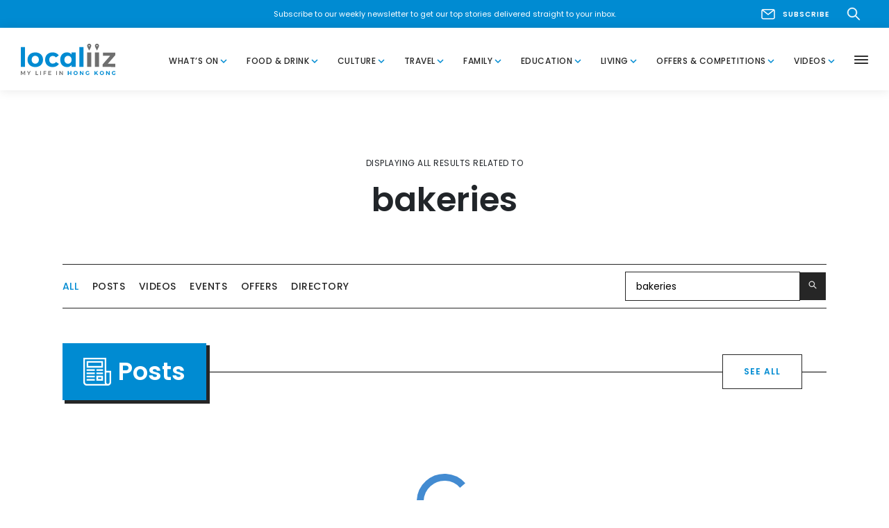

--- FILE ---
content_type: text/html; charset=UTF-8
request_url: https://www.localiiz.com/search?q=bakeries
body_size: 31310
content:
<!DOCTYPE html >
<html lang="en">
<head>
<title>Localiiz | Localiiz</title>
<meta name="description" content=""/>
<meta property="fb:app_id" content="">
<meta property="og:url" content="https://www.localiiz.com/search?q=bakeries"/>
<meta property="og:type" content="website"/>
<meta property="og:title" content="Localiiz | Localiiz"/>
<meta property="og:description" content=""/>
<meta property="og:site_name" content="Localiiz"/>
<meta property="og:locale" content="en"/>
<meta property="og:locale:alternate" content="en"/>
<meta name="twitter:card" content="summary_large_image"/>
<meta name="twitter:site" content=""/>
<meta name="twitter:url" content="https://www.localiiz.com/search?q=bakeries"/>
<meta name="twitter:title" content="Localiiz | Localiiz"/>
<meta name="twitter:description" content=""/>
<link rel="home" href="https://www.localiiz.com/"/>
<link rel="canonical" href="https://www.localiiz.com/search">
<meta charset="utf-8">
<meta http-equiv="X-UA-Compatible" content="IE=edge">
<meta name="viewport" content="width=device-width, height=device-height, initial-scale=1">
<link rel="shortcut icon" href="https://s3.ap-southeast-1.amazonaws.com/localiiz-prod/favicon/favicon.ico"/>
<link rel="icon" type="image/png" sizes="192x192" href="https://localiiz-prod.s3-ap-southeast-1.amazonaws.com/favicon/android-chrome-192x192.png">
<link rel="icon" type="image/png" sizes="32x32" href="https://s3.ap-southeast-1.amazonaws.com/localiiz-prod/favicon/favicon-32x32.png">
<link rel="icon" type="image/png" sizes="16x16" href="https://s3.ap-southeast-1.amazonaws.com/localiiz-prod/favicon/favicon-16x16.png">
<meta name="msapplication-TileColor" content="#008bd2">
<meta name="msapplication-TileImage" content="https://s3.ap-southeast-1.amazonaws.com/localiiz-prod/favicon/mstile-150x150.png">
<meta name="theme-color" content="#008bd2">
<link href="https://fonts.googleapis.com/css?family=Material+Icons|Poppins:400,400i,500,600,600i,700,700i&display=swap" rel="stylesheet">
<link href="https://fonts.googleapis.com/css2?family=Lora:ital,wght@0,400;0,700;1,400;1,700&display=swap" rel="stylesheet">
<link rel="stylesheet" href="/assets/A.libs,,_libs_all.min.css,,qv==0.53+localiiz.css,,qv==0.53,Mcc.rfKA7zCs2e.css.pagespeed.cf.tTFSRU7O3K.css"/>
<style type="text/css">.color-whats-on,.bglight-whats-on .btn-outline,.hover-whats-on:hover,.opened .hover-whats-on,.active .hover-whats-on,.opened .hover-whats-on *,.active .hover-whats-on *,.article-whats-on .richtext a,.bglight-whats-on .sublink a:hover{color:#ffa600!important}.bglight-whats-on .btn-outline:hover{background:#ffa600!important;color:#fff!important}.bg-whats-on{background-color:#ffa600!important;color:#fff}.bglight-whats-on .section-title,.article-whats-on .btn-solid,.article-whats-on .slick-dots button::before,.bglight-whats-on .btn-solid,.bglight-whats-on .slick-dots button::before{background-color:#ffa600;color:#fff}.shadow-whats-on{box-shadow:4px 4px 0 1px #ffa600}.bglight-whats-on .pagination span,.border-whats-on,.thumb-whats-on{border-color:#ffa600!important}.thumb-whats-on:hover .hover-ul{box-shadow:inset 0 -1px 0 0 #fff , inset 0 -2px 0 0 #ffa600!important}.thumb-whats-on.lg:hover .hover-ul{box-shadow:inset 0 -4px 0 0 #fff , inset 0 -6px 0 0 #ffa600!important}.bglight-whats-on,.bglight-whats-on .section-title-light,.bglight-whats-on .btn-outline{background-color:#fffaf0!important}.color-food-drink,.bglight-food-drink .btn-outline,.hover-food-drink:hover,.opened .hover-food-drink,.active .hover-food-drink,.opened .hover-food-drink *,.active .hover-food-drink *,.article-food-drink .richtext a,.bglight-food-drink .sublink a:hover{color:#ff3a56!important}.bglight-food-drink .btn-outline:hover{background:#ff3a56!important;color:#fff!important}.bg-food-drink{background-color:#ff3a56!important;color:#fff}.bglight-food-drink .section-title,.article-food-drink .btn-solid,.article-food-drink .slick-dots button::before,.bglight-food-drink .btn-solid,.bglight-food-drink .slick-dots button::before{background-color:#ff3a56;color:#fff}.shadow-food-drink{box-shadow:4px 4px 0 1px #ff3a56}.bglight-food-drink .pagination span,.border-food-drink,.thumb-food-drink{border-color:#ff3a56!important}.thumb-food-drink:hover .hover-ul{box-shadow:inset 0 -1px 0 0 #fff , inset 0 -2px 0 0 #ff3a56!important}.thumb-food-drink.lg:hover .hover-ul{box-shadow:inset 0 -4px 0 0 #fff , inset 0 -6px 0 0 #ff3a56!important}.bglight-food-drink,.bglight-food-drink .section-title-light,.bglight-food-drink .btn-outline{background-color:#fff6f8!important}.color-culture,.bglight-culture .btn-outline,.hover-culture:hover,.opened .hover-culture,.active .hover-culture,.opened .hover-culture *,.active .hover-culture *,.article-culture .richtext a,.bglight-culture .sublink a:hover{color:#65b8d6!important}.bglight-culture .btn-outline:hover{background:#65b8d6!important;color:#fff!important}.bg-culture{background-color:#65b8d6!important;color:#fff}.bglight-culture .section-title,.article-culture .btn-solid,.article-culture .slick-dots button::before,.bglight-culture .btn-solid,.bglight-culture .slick-dots button::before{background-color:#65b8d6;color:#fff}.shadow-culture{box-shadow:4px 4px 0 1px #65b8d6}.bglight-culture .pagination span,.border-culture,.thumb-culture{border-color:#65b8d6!important}.thumb-culture:hover .hover-ul{box-shadow:inset 0 -1px 0 0 #fff , inset 0 -2px 0 0 #65b8d6!important}.thumb-culture.lg:hover .hover-ul{box-shadow:inset 0 -4px 0 0 #fff , inset 0 -6px 0 0 #65b8d6!important}.bglight-culture,.bglight-culture .section-title-light,.bglight-culture .btn-outline{background-color:#e4f8ff!important}.color-travel,.bglight-travel .btn-outline,.hover-travel:hover,.opened .hover-travel,.active .hover-travel,.opened .hover-travel *,.active .hover-travel *,.article-travel .richtext a,.bglight-travel .sublink a:hover{color:#35afa6!important}.bglight-travel .btn-outline:hover{background:#35afa6!important;color:#fff!important}.bg-travel{background-color:#35afa6!important;color:#fff}.bglight-travel .section-title,.article-travel .btn-solid,.article-travel .slick-dots button::before,.bglight-travel .btn-solid,.bglight-travel .slick-dots button::before{background-color:#35afa6;color:#fff}.shadow-travel{box-shadow:4px 4px 0 1px #35afa6}.bglight-travel .pagination span,.border-travel,.thumb-travel{border-color:#35afa6!important}.thumb-travel:hover .hover-ul{box-shadow:inset 0 -1px 0 0 #fff , inset 0 -2px 0 0 #35afa6!important}.thumb-travel.lg:hover .hover-ul{box-shadow:inset 0 -4px 0 0 #fff , inset 0 -6px 0 0 #35afa6!important}.bglight-travel,.bglight-travel .section-title-light,.bglight-travel .btn-outline{background-color:#eefffe!important}.color-family,.bglight-family .btn-outline,.hover-family:hover,.opened .hover-family,.active .hover-family,.opened .hover-family *,.active .hover-family *,.article-family .richtext a,.bglight-family .sublink a:hover{color:#ffaf9c!important}.bglight-family .btn-outline:hover{background:#ffaf9c!important;color:#fff!important}.bg-family{background-color:#ffaf9c!important;color:#fff}.bglight-family .section-title,.article-family .btn-solid,.article-family .slick-dots button::before,.bglight-family .btn-solid,.bglight-family .slick-dots button::before{background-color:#ffaf9c;color:#fff}.shadow-family{box-shadow:4px 4px 0 1px #ffaf9c}.bglight-family .pagination span,.border-family,.thumb-family{border-color:#ffaf9c!important}.thumb-family:hover .hover-ul{box-shadow:inset 0 -1px 0 0 #fff , inset 0 -2px 0 0 #ffaf9c!important}.thumb-family.lg:hover .hover-ul{box-shadow:inset 0 -4px 0 0 #fff , inset 0 -6px 0 0 #ffaf9c!important}.bglight-family,.bglight-family .section-title-light,.bglight-family .btn-outline{background-color:#fff9f8!important}.color-education,.bglight-education .btn-outline,.hover-education:hover,.opened .hover-education,.active .hover-education,.opened .hover-education *,.active .hover-education *,.article-education .richtext a,.bglight-education .sublink a:hover{color:#728eff!important}.bglight-education .btn-outline:hover{background:#728eff!important;color:#fff!important}.bg-education{background-color:#728eff!important;color:#fff}.bglight-education .section-title,.article-education .btn-solid,.article-education .slick-dots button::before,.bglight-education .btn-solid,.bglight-education .slick-dots button::before{background-color:#728eff;color:#fff}.shadow-education{box-shadow:4px 4px 0 1px #728eff}.bglight-education .pagination span,.border-education,.thumb-education{border-color:#728eff!important}.thumb-education:hover .hover-ul{box-shadow:inset 0 -1px 0 0 #fff , inset 0 -2px 0 0 #728eff!important}.thumb-education.lg:hover .hover-ul{box-shadow:inset 0 -4px 0 0 #fff , inset 0 -6px 0 0 #728eff!important}.bglight-education,.bglight-education .section-title-light,.bglight-education .btn-outline{background-color:#eceefb!important}.color-living,.bglight-living .btn-outline,.hover-living:hover,.opened .hover-living,.active .hover-living,.opened .hover-living *,.active .hover-living *,.article-living .richtext a,.bglight-living .sublink a:hover{color:#9fcd91!important}.bglight-living .btn-outline:hover{background:#9fcd91!important;color:#fff!important}.bg-living{background-color:#9fcd91!important;color:#fff}.bglight-living .section-title,.article-living .btn-solid,.article-living .slick-dots button::before,.bglight-living .btn-solid,.bglight-living .slick-dots button::before{background-color:#9fcd91;color:#fff}.shadow-living{box-shadow:4px 4px 0 1px #9fcd91}.bglight-living .pagination span,.border-living,.thumb-living{border-color:#9fcd91!important}.thumb-living:hover .hover-ul{box-shadow:inset 0 -1px 0 0 #fff , inset 0 -2px 0 0 #9fcd91!important}.thumb-living.lg:hover .hover-ul{box-shadow:inset 0 -4px 0 0 #fff , inset 0 -6px 0 0 #9fcd91!important}.bglight-living,.bglight-living .section-title-light,.bglight-living .btn-outline{background-color:#f6fff3!important}.color-humans-of-hong-kong,.bglight-humans-of-hong-kong .btn-outline,.hover-humans-of-hong-kong:hover,.opened .hover-humans-of-hong-kong,.active .hover-humans-of-hong-kong,.opened .hover-humans-of-hong-kong *,.active .hover-humans-of-hong-kong *,.article-humans-of-hong-kong .richtext a,.bglight-humans-of-hong-kong .sublink a:hover{color:#6f6f6f!important}.bglight-humans-of-hong-kong .btn-outline:hover{background:#6f6f6f!important;color:#fff!important}.bg-humans-of-hong-kong{background-color:#6f6f6f!important;color:#fff}.bglight-humans-of-hong-kong .section-title,.article-humans-of-hong-kong .btn-solid,.article-humans-of-hong-kong .slick-dots button::before,.bglight-humans-of-hong-kong .btn-solid,.bglight-humans-of-hong-kong .slick-dots button::before{background-color:#6f6f6f;color:#fff}.shadow-humans-of-hong-kong{box-shadow:4px 4px 0 1px #6f6f6f}.bglight-humans-of-hong-kong .pagination span,.border-humans-of-hong-kong,.thumb-humans-of-hong-kong{border-color:#6f6f6f!important}.thumb-humans-of-hong-kong:hover .hover-ul{box-shadow:inset 0 -1px 0 0 #fff , inset 0 -2px 0 0 #6f6f6f!important}.thumb-humans-of-hong-kong.lg:hover .hover-ul{box-shadow:inset 0 -4px 0 0 #fff , inset 0 -6px 0 0 #6f6f6f!important}.bglight-humans-of-hong-kong,.bglight-humans-of-hong-kong .section-title-light,.bglight-humans-of-hong-kong .btn-outline{background-color:#e6e6e6!important}.color-offers-competitions,.bglight-offers-competitions .btn-outline,.hover-offers-competitions:hover,.opened .hover-offers-competitions,.active .hover-offers-competitions,.opened .hover-offers-competitions *,.active .hover-offers-competitions *,.article-offers-competitions .richtext a,.bglight-offers-competitions .sublink a:hover{color:#ff9db6!important}.bglight-offers-competitions .btn-outline:hover{background:#ff9db6!important;color:#fff!important}.bg-offers-competitions{background-color:#ff9db6!important;color:#fff}.bglight-offers-competitions .section-title,.article-offers-competitions .btn-solid,.article-offers-competitions .slick-dots button::before,.bglight-offers-competitions .btn-solid,.bglight-offers-competitions .slick-dots button::before{background-color:#ff9db6;color:#fff}.shadow-offers-competitions{box-shadow:4px 4px 0 1px #ff9db6}.bglight-offers-competitions .pagination span,.border-offers-competitions,.thumb-offers-competitions{border-color:#ff9db6!important}.thumb-offers-competitions:hover .hover-ul{box-shadow:inset 0 -1px 0 0 #fff , inset 0 -2px 0 0 #ff9db6!important}.thumb-offers-competitions.lg:hover .hover-ul{box-shadow:inset 0 -4px 0 0 #fff , inset 0 -6px 0 0 #ff9db6!important}.bglight-offers-competitions,.bglight-offers-competitions .section-title-light,.bglight-offers-competitions .btn-outline{background-color:#fff5f7!important}.color-videos,.bglight-videos .btn-outline,.hover-videos:hover,.opened .hover-videos,.active .hover-videos,.opened .hover-videos *,.active .hover-videos *,.article-videos .richtext a,.bglight-videos .sublink a:hover{color:#008bd2!important}.bglight-videos .btn-outline:hover{background:#008bd2!important;color:#fff!important}.bg-videos{background-color:#008bd2!important;color:#fff}.bglight-videos .section-title,.article-videos .btn-solid,.article-videos .slick-dots button::before,.bglight-videos .btn-solid,.bglight-videos .slick-dots button::before{background-color:#008bd2;color:#fff}.shadow-videos{box-shadow:4px 4px 0 1px #008bd2}.bglight-videos .pagination span,.border-videos,.thumb-videos{border-color:#008bd2!important}.thumb-videos:hover .hover-ul{box-shadow:inset 0 -1px 0 0 #fff , inset 0 -2px 0 0 #008bd2!important}.thumb-videos.lg:hover .hover-ul{box-shadow:inset 0 -4px 0 0 #fff , inset 0 -6px 0 0 #008bd2!important}.bglight-videos,.bglight-videos .section-title-light,.bglight-videos .btn-outline{background-color:#f4f9fc!important}.color-events-whats-on,.bglight-events-whats-on .btn-outline,.hover-events-whats-on:hover,.opened .hover-events-whats-on,.active .hover-events-whats-on,.opened .hover-events-whats-on *,.active .hover-events-whats-on *,.article-events-whats-on .richtext a,.bglight-events-whats-on .sublink a:hover{color:#ffa600!important}.bglight-events-whats-on .btn-outline:hover{background:#ffa600!important;color:#fff!important}.bg-events-whats-on{background-color:#ffa600!important;color:#fff}.bglight-events-whats-on .section-title,.article-events-whats-on .btn-solid,.article-events-whats-on .slick-dots button::before,.bglight-events-whats-on .btn-solid,.bglight-events-whats-on .slick-dots button::before{background-color:#ffa600;color:#fff}.shadow-events-whats-on{box-shadow:4px 4px 0 1px #ffa600}.bglight-events-whats-on .pagination span,.border-events-whats-on,.thumb-events-whats-on{border-color:#ffa600!important}.thumb-events-whats-on:hover .hover-ul{box-shadow:inset 0 -1px 0 0 #fff , inset 0 -2px 0 0 #ffa600!important}.thumb-events-whats-on.lg:hover .hover-ul{box-shadow:inset 0 -4px 0 0 #fff , inset 0 -6px 0 0 #ffa600!important}.bglight-events-whats-on,.bglight-events-whats-on .section-title-light,.bglight-events-whats-on .btn-outline{background-color:#fffaf0!important}.color-events-food-drink,.bglight-events-food-drink .btn-outline,.hover-events-food-drink:hover,.opened .hover-events-food-drink,.active .hover-events-food-drink,.opened .hover-events-food-drink *,.active .hover-events-food-drink *,.article-events-food-drink .richtext a,.bglight-events-food-drink .sublink a:hover{color:#ff3a56!important}.bglight-events-food-drink .btn-outline:hover{background:#ff3a56!important;color:#fff!important}.bg-events-food-drink{background-color:#ff3a56!important;color:#fff}.bglight-events-food-drink .section-title,.article-events-food-drink .btn-solid,.article-events-food-drink .slick-dots button::before,.bglight-events-food-drink .btn-solid,.bglight-events-food-drink .slick-dots button::before{background-color:#ff3a56;color:#fff}.shadow-events-food-drink{box-shadow:4px 4px 0 1px #ff3a56}.bglight-events-food-drink .pagination span,.border-events-food-drink,.thumb-events-food-drink{border-color:#ff3a56!important}.thumb-events-food-drink:hover .hover-ul{box-shadow:inset 0 -1px 0 0 #fff , inset 0 -2px 0 0 #ff3a56!important}.thumb-events-food-drink.lg:hover .hover-ul{box-shadow:inset 0 -4px 0 0 #fff , inset 0 -6px 0 0 #ff3a56!important}.bglight-events-food-drink,.bglight-events-food-drink .section-title-light,.bglight-events-food-drink .btn-outline{background-color:#fff6f8!important}.color-events-family,.bglight-events-family .btn-outline,.hover-events-family:hover,.opened .hover-events-family,.active .hover-events-family,.opened .hover-events-family *,.active .hover-events-family *,.article-events-family .richtext a,.bglight-events-family .sublink a:hover{color:#ffaf9c!important}.bglight-events-family .btn-outline:hover{background:#ffaf9c!important;color:#fff!important}.bg-events-family{background-color:#ffaf9c!important;color:#fff}.bglight-events-family .section-title,.article-events-family .btn-solid,.article-events-family .slick-dots button::before,.bglight-events-family .btn-solid,.bglight-events-family .slick-dots button::before{background-color:#ffaf9c;color:#fff}.shadow-events-family{box-shadow:4px 4px 0 1px #ffaf9c}.bglight-events-family .pagination span,.border-events-family,.thumb-events-family{border-color:#ffaf9c!important}.thumb-events-family:hover .hover-ul{box-shadow:inset 0 -1px 0 0 #fff , inset 0 -2px 0 0 #ffaf9c!important}.thumb-events-family.lg:hover .hover-ul{box-shadow:inset 0 -4px 0 0 #fff , inset 0 -6px 0 0 #ffaf9c!important}.bglight-events-family,.bglight-events-family .section-title-light,.bglight-events-family .btn-outline{background-color:#fff9f8!important}.color-events-living,.bglight-events-living .btn-outline,.hover-events-living:hover,.opened .hover-events-living,.active .hover-events-living,.opened .hover-events-living *,.active .hover-events-living *,.article-events-living .richtext a,.bglight-events-living .sublink a:hover{color:#9fcd91!important}.bglight-events-living .btn-outline:hover{background:#9fcd91!important;color:#fff!important}.bg-events-living{background-color:#9fcd91!important;color:#fff}.bglight-events-living .section-title,.article-events-living .btn-solid,.article-events-living .slick-dots button::before,.bglight-events-living .btn-solid,.bglight-events-living .slick-dots button::before{background-color:#9fcd91;color:#fff}.shadow-events-living{box-shadow:4px 4px 0 1px #9fcd91}.bglight-events-living .pagination span,.border-events-living,.thumb-events-living{border-color:#9fcd91!important}.thumb-events-living:hover .hover-ul{box-shadow:inset 0 -1px 0 0 #fff , inset 0 -2px 0 0 #9fcd91!important}.thumb-events-living.lg:hover .hover-ul{box-shadow:inset 0 -4px 0 0 #fff , inset 0 -6px 0 0 #9fcd91!important}.bglight-events-living,.bglight-events-living .section-title-light,.bglight-events-living .btn-outline{background-color:#f6fff3!important}.color-events-education,.bglight-events-education .btn-outline,.hover-events-education:hover,.opened .hover-events-education,.active .hover-events-education,.opened .hover-events-education *,.active .hover-events-education *,.article-events-education .richtext a,.bglight-events-education .sublink a:hover{color:#728eff!important}.bglight-events-education .btn-outline:hover{background:#728eff!important;color:#fff!important}.bg-events-education{background-color:#728eff!important;color:#fff}.bglight-events-education .section-title,.article-events-education .btn-solid,.article-events-education .slick-dots button::before,.bglight-events-education .btn-solid,.bglight-events-education .slick-dots button::before{background-color:#728eff;color:#fff}.shadow-events-education{box-shadow:4px 4px 0 1px #728eff}.bglight-events-education .pagination span,.border-events-education,.thumb-events-education{border-color:#728eff!important}.thumb-events-education:hover .hover-ul{box-shadow:inset 0 -1px 0 0 #fff , inset 0 -2px 0 0 #728eff!important}.thumb-events-education.lg:hover .hover-ul{box-shadow:inset 0 -4px 0 0 #fff , inset 0 -6px 0 0 #728eff!important}.bglight-events-education,.bglight-events-education .section-title-light,.bglight-events-education .btn-outline{background-color:#eceefb!important}.color-events-travel,.bglight-events-travel .btn-outline,.hover-events-travel:hover,.opened .hover-events-travel,.active .hover-events-travel,.opened .hover-events-travel *,.active .hover-events-travel *,.article-events-travel .richtext a,.bglight-events-travel .sublink a:hover{color:#35afa6!important}.bglight-events-travel .btn-outline:hover{background:#35afa6!important;color:#fff!important}.bg-events-travel{background-color:#35afa6!important;color:#fff}.bglight-events-travel .section-title,.article-events-travel .btn-solid,.article-events-travel .slick-dots button::before,.bglight-events-travel .btn-solid,.bglight-events-travel .slick-dots button::before{background-color:#35afa6;color:#fff}.shadow-events-travel{box-shadow:4px 4px 0 1px #35afa6}.bglight-events-travel .pagination span,.border-events-travel,.thumb-events-travel{border-color:#35afa6!important}.thumb-events-travel:hover .hover-ul{box-shadow:inset 0 -1px 0 0 #fff , inset 0 -2px 0 0 #35afa6!important}.thumb-events-travel.lg:hover .hover-ul{box-shadow:inset 0 -4px 0 0 #fff , inset 0 -6px 0 0 #35afa6!important}.bglight-events-travel,.bglight-events-travel .section-title-light,.bglight-events-travel .btn-outline{background-color:#eefffe!important}.color-events-culture,.bglight-events-culture .btn-outline,.hover-events-culture:hover,.opened .hover-events-culture,.active .hover-events-culture,.opened .hover-events-culture *,.active .hover-events-culture *,.article-events-culture .richtext a,.bglight-events-culture .sublink a:hover{color:#65b8d6!important}.bglight-events-culture .btn-outline:hover{background:#65b8d6!important;color:#fff!important}.bg-events-culture{background-color:#65b8d6!important;color:#fff}.bglight-events-culture .section-title,.article-events-culture .btn-solid,.article-events-culture .slick-dots button::before,.bglight-events-culture .btn-solid,.bglight-events-culture .slick-dots button::before{background-color:#65b8d6;color:#fff}.shadow-events-culture{box-shadow:4px 4px 0 1px #65b8d6}.bglight-events-culture .pagination span,.border-events-culture,.thumb-events-culture{border-color:#65b8d6!important}.thumb-events-culture:hover .hover-ul{box-shadow:inset 0 -1px 0 0 #fff , inset 0 -2px 0 0 #65b8d6!important}.thumb-events-culture.lg:hover .hover-ul{box-shadow:inset 0 -4px 0 0 #fff , inset 0 -6px 0 0 #65b8d6!important}.bglight-events-culture,.bglight-events-culture .section-title-light,.bglight-events-culture .btn-outline{background-color:#e4f8ff!important}.color-directory-culture,.bglight-directory-culture .btn-outline,.hover-directory-culture:hover,.opened .hover-directory-culture,.active .hover-directory-culture,.opened .hover-directory-culture *,.active .hover-directory-culture *,.article-directory-culture .richtext a,.bglight-directory-culture .sublink a:hover{color:#65b8d6!important}.bglight-directory-culture .btn-outline:hover{background:#65b8d6!important;color:#fff!important}.bg-directory-culture{background-color:#65b8d6!important;color:#fff}.bglight-directory-culture .section-title,.article-directory-culture .btn-solid,.article-directory-culture .slick-dots button::before,.bglight-directory-culture .btn-solid,.bglight-directory-culture .slick-dots button::before{background-color:#65b8d6;color:#fff}.shadow-directory-culture{box-shadow:4px 4px 0 1px #65b8d6}.bglight-directory-culture .pagination span,.border-directory-culture,.thumb-directory-culture{border-color:#65b8d6!important}.thumb-directory-culture:hover .hover-ul{box-shadow:inset 0 -1px 0 0 #fff , inset 0 -2px 0 0 #65b8d6!important}.thumb-directory-culture.lg:hover .hover-ul{box-shadow:inset 0 -4px 0 0 #fff , inset 0 -6px 0 0 #65b8d6!important}.bglight-directory-culture,.bglight-directory-culture .section-title-light,.bglight-directory-culture .btn-outline{background-color:#e4f8ff!important}.color-directory-education,.bglight-directory-education .btn-outline,.hover-directory-education:hover,.opened .hover-directory-education,.active .hover-directory-education,.opened .hover-directory-education *,.active .hover-directory-education *,.article-directory-education .richtext a,.bglight-directory-education .sublink a:hover{color:#728eff!important}.bglight-directory-education .btn-outline:hover{background:#728eff!important;color:#fff!important}.bg-directory-education{background-color:#728eff!important;color:#fff}.bglight-directory-education .section-title,.article-directory-education .btn-solid,.article-directory-education .slick-dots button::before,.bglight-directory-education .btn-solid,.bglight-directory-education .slick-dots button::before{background-color:#728eff;color:#fff}.shadow-directory-education{box-shadow:4px 4px 0 1px #728eff}.bglight-directory-education .pagination span,.border-directory-education,.thumb-directory-education{border-color:#728eff!important}.thumb-directory-education:hover .hover-ul{box-shadow:inset 0 -1px 0 0 #fff , inset 0 -2px 0 0 #728eff!important}.thumb-directory-education.lg:hover .hover-ul{box-shadow:inset 0 -4px 0 0 #fff , inset 0 -6px 0 0 #728eff!important}.bglight-directory-education,.bglight-directory-education .section-title-light,.bglight-directory-education .btn-outline{background-color:#eceefb!important}.color-directory-family,.bglight-directory-family .btn-outline,.hover-directory-family:hover,.opened .hover-directory-family,.active .hover-directory-family,.opened .hover-directory-family *,.active .hover-directory-family *,.article-directory-family .richtext a,.bglight-directory-family .sublink a:hover{color:#ffaf9c!important}.bglight-directory-family .btn-outline:hover{background:#ffaf9c!important;color:#fff!important}.bg-directory-family{background-color:#ffaf9c!important;color:#fff}.bglight-directory-family .section-title,.article-directory-family .btn-solid,.article-directory-family .slick-dots button::before,.bglight-directory-family .btn-solid,.bglight-directory-family .slick-dots button::before{background-color:#ffaf9c;color:#fff}.shadow-directory-family{box-shadow:4px 4px 0 1px #ffaf9c}.bglight-directory-family .pagination span,.border-directory-family,.thumb-directory-family{border-color:#ffaf9c!important}.thumb-directory-family:hover .hover-ul{box-shadow:inset 0 -1px 0 0 #fff , inset 0 -2px 0 0 #ffaf9c!important}.thumb-directory-family.lg:hover .hover-ul{box-shadow:inset 0 -4px 0 0 #fff , inset 0 -6px 0 0 #ffaf9c!important}.bglight-directory-family,.bglight-directory-family .section-title-light,.bglight-directory-family .btn-outline{background-color:#fff9f8!important}.color-directory-food-drink,.bglight-directory-food-drink .btn-outline,.hover-directory-food-drink:hover,.opened .hover-directory-food-drink,.active .hover-directory-food-drink,.opened .hover-directory-food-drink *,.active .hover-directory-food-drink *,.article-directory-food-drink .richtext a,.bglight-directory-food-drink .sublink a:hover{color:#ff3a56!important}.bglight-directory-food-drink .btn-outline:hover{background:#ff3a56!important;color:#fff!important}.bg-directory-food-drink{background-color:#ff3a56!important;color:#fff}.bglight-directory-food-drink .section-title,.article-directory-food-drink .btn-solid,.article-directory-food-drink .slick-dots button::before,.bglight-directory-food-drink .btn-solid,.bglight-directory-food-drink .slick-dots button::before{background-color:#ff3a56;color:#fff}.shadow-directory-food-drink{box-shadow:4px 4px 0 1px #ff3a56}.bglight-directory-food-drink .pagination span,.border-directory-food-drink,.thumb-directory-food-drink{border-color:#ff3a56!important}.thumb-directory-food-drink:hover .hover-ul{box-shadow:inset 0 -1px 0 0 #fff , inset 0 -2px 0 0 #ff3a56!important}.thumb-directory-food-drink.lg:hover .hover-ul{box-shadow:inset 0 -4px 0 0 #fff , inset 0 -6px 0 0 #ff3a56!important}.bglight-directory-food-drink,.bglight-directory-food-drink .section-title-light,.bglight-directory-food-drink .btn-outline{background-color:#fff6f8!important}.color-directory-living,.bglight-directory-living .btn-outline,.hover-directory-living:hover,.opened .hover-directory-living,.active .hover-directory-living,.opened .hover-directory-living *,.active .hover-directory-living *,.article-directory-living .richtext a,.bglight-directory-living .sublink a:hover{color:#9fcd91!important}.bglight-directory-living .btn-outline:hover{background:#9fcd91!important;color:#fff!important}.bg-directory-living{background-color:#9fcd91!important;color:#fff}.bglight-directory-living .section-title,.article-directory-living .btn-solid,.article-directory-living .slick-dots button::before,.bglight-directory-living .btn-solid,.bglight-directory-living .slick-dots button::before{background-color:#9fcd91;color:#fff}.shadow-directory-living{box-shadow:4px 4px 0 1px #9fcd91}.bglight-directory-living .pagination span,.border-directory-living,.thumb-directory-living{border-color:#9fcd91!important}.thumb-directory-living:hover .hover-ul{box-shadow:inset 0 -1px 0 0 #fff , inset 0 -2px 0 0 #9fcd91!important}.thumb-directory-living.lg:hover .hover-ul{box-shadow:inset 0 -4px 0 0 #fff , inset 0 -6px 0 0 #9fcd91!important}.bglight-directory-living,.bglight-directory-living .section-title-light,.bglight-directory-living .btn-outline{background-color:#f6fff3!important}.color-directory-travel,.bglight-directory-travel .btn-outline,.hover-directory-travel:hover,.opened .hover-directory-travel,.active .hover-directory-travel,.opened .hover-directory-travel *,.active .hover-directory-travel *,.article-directory-travel .richtext a,.bglight-directory-travel .sublink a:hover{color:#35afa6!important}.bglight-directory-travel .btn-outline:hover{background:#35afa6!important;color:#fff!important}.bg-directory-travel{background-color:#35afa6!important;color:#fff}.bglight-directory-travel .section-title,.article-directory-travel .btn-solid,.article-directory-travel .slick-dots button::before,.bglight-directory-travel .btn-solid,.bglight-directory-travel .slick-dots button::before{background-color:#35afa6;color:#fff}.shadow-directory-travel{box-shadow:4px 4px 0 1px #35afa6}.bglight-directory-travel .pagination span,.border-directory-travel,.thumb-directory-travel{border-color:#35afa6!important}.thumb-directory-travel:hover .hover-ul{box-shadow:inset 0 -1px 0 0 #fff , inset 0 -2px 0 0 #35afa6!important}.thumb-directory-travel.lg:hover .hover-ul{box-shadow:inset 0 -4px 0 0 #fff , inset 0 -6px 0 0 #35afa6!important}.bglight-directory-travel,.bglight-directory-travel .section-title-light,.bglight-directory-travel .btn-outline{background-color:#eefffe!important}.eventdate,.eventdate-long{background:#ffa600}</style>
<!--[if lt IE 9]>
      <script src="https://oss.maxcdn.com/html5shiv/3.7.2/html5shiv.min.js"></script>
      <script src="https://oss.maxcdn.com/respond/1.4.2/respond.min.js"></script>
    <![endif]-->
<script type="text/psajs" data-pagespeed-orig-index="0">(function(w,d,s,l,i){w[l]=w[l]||[];w[l].push({'gtm.start':new Date().getTime(),event:'gtm.js'});var f=d.getElementsByTagName(s)[0],j=d.createElement(s),dl=l!='dataLayer'?'&l='+l:'';j.async=true;j.src='https://www.googletagmanager.com/gtm.js?id='+i+dl;f.parentNode.insertBefore(j,f);})(window,document,'script','dataLayer','GTM-K6S76VG');</script>
<script src="https://www.googletagmanager.com/gtag/js?id=G-DYT26BV308" async type="text/psajs" data-pagespeed-orig-index="1"></script>
<script type="text/psajs" data-pagespeed-orig-index="2">window.dataLayer=window.dataLayer||[];function gtag(){dataLayer.push(arguments);}gtag("js",new Date());gtag("config","G-DYT26BV308",{cookie_flags:"SameSite=Lax;Secure",cookie_domain:"www.localiiz.com"});</script></head>
<body class=""><noscript><meta HTTP-EQUIV="refresh" content="0;url='https://www.localiiz.com/search?q=bakeries&amp;PageSpeed=noscript'" /><style><!--table,div,span,font,p{display:none} --></style><div style="display:block">Please click <a href="https://www.localiiz.com/search?q=bakeries&amp;PageSpeed=noscript">here</a> if you are not redirected within a few seconds.</div></noscript>
<noscript><iframe src="https://www.googletagmanager.com/ns.html?id=GTM-K6S76VG" height="0" width="0" style="display:none;visibility:hidden"></iframe></noscript>
<header>
<div id="header-pre">
<div class="partner-a">
<div style="display:none">top 0</div>
</div>
</div>
<div id="header-top" class="bg-blue">
<div class="container">
<div class="row justify-content-between align-items-center">
<div class="col-lg-3 hide-mobile">
<div class="social ">
<a href="https://www.facebook.com/localiiz/" target="_blank">
</a>
<a href="https://www.instagram.com/localiiz/" target="_blank">
</a>
<a href="https://twitter.com/localiiz" target="_blank">
</a>
<a href="https://www.youtube.com/channel/UC2cdAh7kAWMAz47eseJjaPw" target="_blank">
</a>
</div> </div>
<div class="col-lg-6 text-center">
<p>Subscribe to our weekly newsletter to get our top stories delivered straight to your inbox.</p> </div>
<div class="col-lg-3 text-right hide-mobile">
<button class="btn btn-transparent" data-toggle="modal" data-target="#newslettermodal"><i class="icon-el mail mr-2"></i> Subscribe</button>
<button class="btn btn-transparent search-trigger"><i class="icon-el search" title="Search"></i></button>
</div>
</div>
</div>
</div>
<div id="header-nav">
<div id="header-nav-float">
<div class="container mobile-nav show-mobile">
<div class="row align-items-center">
<div class="col-4">
<button class="btn btn-transparent nav-trigger">
<i class="icon-el menu black"></i>
</button>
</div>
<div class="col-4">
<a href="https://www.localiiz.com/"><script data-pagespeed-no-defer>//<![CDATA[
(function(){for(var g="function"==typeof Object.defineProperties?Object.defineProperty:function(b,c,a){if(a.get||a.set)throw new TypeError("ES3 does not support getters and setters.");b!=Array.prototype&&b!=Object.prototype&&(b[c]=a.value)},h="undefined"!=typeof window&&window===this?this:"undefined"!=typeof global&&null!=global?global:this,k=["String","prototype","repeat"],l=0;l<k.length-1;l++){var m=k[l];m in h||(h[m]={});h=h[m]}var n=k[k.length-1],p=h[n],q=p?p:function(b){var c;if(null==this)throw new TypeError("The 'this' value for String.prototype.repeat must not be null or undefined");c=this+"";if(0>b||1342177279<b)throw new RangeError("Invalid count value");b|=0;for(var a="";b;)if(b&1&&(a+=c),b>>>=1)c+=c;return a};q!=p&&null!=q&&g(h,n,{configurable:!0,writable:!0,value:q});var t=this;function u(b,c){var a=b.split("."),d=t;a[0]in d||!d.execScript||d.execScript("var "+a[0]);for(var e;a.length&&(e=a.shift());)a.length||void 0===c?d[e]?d=d[e]:d=d[e]={}:d[e]=c};function v(b){var c=b.length;if(0<c){for(var a=Array(c),d=0;d<c;d++)a[d]=b[d];return a}return[]};function w(b){var c=window;if(c.addEventListener)c.addEventListener("load",b,!1);else if(c.attachEvent)c.attachEvent("onload",b);else{var a=c.onload;c.onload=function(){b.call(this);a&&a.call(this)}}};var x;function y(b,c,a,d,e){this.h=b;this.j=c;this.l=a;this.f=e;this.g={height:window.innerHeight||document.documentElement.clientHeight||document.body.clientHeight,width:window.innerWidth||document.documentElement.clientWidth||document.body.clientWidth};this.i=d;this.b={};this.a=[];this.c={}}function z(b,c){var a,d,e=c.getAttribute("data-pagespeed-url-hash");if(a=e&&!(e in b.c))if(0>=c.offsetWidth&&0>=c.offsetHeight)a=!1;else{d=c.getBoundingClientRect();var f=document.body;a=d.top+("pageYOffset"in window?window.pageYOffset:(document.documentElement||f.parentNode||f).scrollTop);d=d.left+("pageXOffset"in window?window.pageXOffset:(document.documentElement||f.parentNode||f).scrollLeft);f=a.toString()+","+d;b.b.hasOwnProperty(f)?a=!1:(b.b[f]=!0,a=a<=b.g.height&&d<=b.g.width)}a&&(b.a.push(e),b.c[e]=!0)}y.prototype.checkImageForCriticality=function(b){b.getBoundingClientRect&&z(this,b)};u("pagespeed.CriticalImages.checkImageForCriticality",function(b){x.checkImageForCriticality(b)});u("pagespeed.CriticalImages.checkCriticalImages",function(){A(x)});function A(b){b.b={};for(var c=["IMG","INPUT"],a=[],d=0;d<c.length;++d)a=a.concat(v(document.getElementsByTagName(c[d])));if(a.length&&a[0].getBoundingClientRect){for(d=0;c=a[d];++d)z(b,c);a="oh="+b.l;b.f&&(a+="&n="+b.f);if(c=!!b.a.length)for(a+="&ci="+encodeURIComponent(b.a[0]),d=1;d<b.a.length;++d){var e=","+encodeURIComponent(b.a[d]);131072>=a.length+e.length&&(a+=e)}b.i&&(e="&rd="+encodeURIComponent(JSON.stringify(B())),131072>=a.length+e.length&&(a+=e),c=!0);C=a;if(c){d=b.h;b=b.j;var f;if(window.XMLHttpRequest)f=new XMLHttpRequest;else if(window.ActiveXObject)try{f=new ActiveXObject("Msxml2.XMLHTTP")}catch(r){try{f=new ActiveXObject("Microsoft.XMLHTTP")}catch(D){}}f&&(f.open("POST",d+(-1==d.indexOf("?")?"?":"&")+"url="+encodeURIComponent(b)),f.setRequestHeader("Content-Type","application/x-www-form-urlencoded"),f.send(a))}}}function B(){var b={},c;c=document.getElementsByTagName("IMG");if(!c.length)return{};var a=c[0];if(!("naturalWidth"in a&&"naturalHeight"in a))return{};for(var d=0;a=c[d];++d){var e=a.getAttribute("data-pagespeed-url-hash");e&&(!(e in b)&&0<a.width&&0<a.height&&0<a.naturalWidth&&0<a.naturalHeight||e in b&&a.width>=b[e].o&&a.height>=b[e].m)&&(b[e]={rw:a.width,rh:a.height,ow:a.naturalWidth,oh:a.naturalHeight})}return b}var C="";u("pagespeed.CriticalImages.getBeaconData",function(){return C});u("pagespeed.CriticalImages.Run",function(b,c,a,d,e,f){var r=new y(b,c,a,e,f);x=r;d&&w(function(){window.setTimeout(function(){A(r)},0)})});})();pagespeed.CriticalImages.Run('/mod_pagespeed_beacon','https://www.localiiz.com/search?q=bakeries','R_t19QKbi6',true,false,'3BCmcnEnYn8');
//]]></script><img src="/assets/img/logo.svg" class="img-fluid" alt="Logo" data-pagespeed-url-hash="1385564642" data-pagespeed-onload="pagespeed.CriticalImages.checkImageForCriticality(this);" onload="var elem=this;if (this==window) elem=document.body;elem.setAttribute('data-pagespeed-loaded', 1)"></a>
</div>
<div class="col-4 text-right">
<button class="btn btn-transparent search-trigger">
<i class="icon-el search black"></i>
</button>
</div>
</div>
</div>
<div class="main">
<div class="container">
<div class="row align-items-center">
<div class="logo hide-mobile col-lg-2">
<a href="https://www.localiiz.com/"><img src="/assets/img/logo.svg" class="img-fluid" alt="Logo" data-pagespeed-url-hash="1385564642" data-pagespeed-onload="pagespeed.CriticalImages.checkImageForCriticality(this);" onload="var elem=this;if (this==window) elem=document.body;elem.setAttribute('data-pagespeed-loaded', 1)"></a>
</div>
<div class="maincol col-lg-10">
<div class="nav-items d-lg-flex justify-content-between">
<div class="item" data-active="page-whats-on">
<div class="nav-link">
<a class="hover-whats-on" href="https://www.localiiz.com/whats-on">
What’s on
<span class="arrow">
<i class="material-icons">expand_more</i>
</span>
</a>
</div>
<div class="nav-sub bglight-whats-on" id="nav-1" style="border-color:#ffa600">
<div class="container">
<div class="row">
<div class="col-lg-3">
<div class="sublink">
<a href="https://www.localiiz.com/whats-on">All from What’s on</a>
</div>
<div class="sublink">
<a href="https://www.localiiz.com/post/the-weekend-ahead-things-to-do-hong-kong">
The weekend ahead
</a>
</div>
<div class="sublink">
<a href="https://www.localiiz.com/whats-on/events-calendar">
Events calendar
</a>
</div>
<div class="sublink">
<a href="https://www.localiiz.com/events">
All events
</a>
</div>
<div class="sublink">
<a href="https://www.localiiz.com/category/things-to-do">
Things to do
</a>
</div>
</div>
<div class="col-lg-3 articles">
<div class="article-thumb thumb-whats-on sm-pad sm w-100">
<div class="row align-items-center no-gutters">
<div class="col-5 px-2 py-2">
<a href="https://www.localiiz.com/post/the-weekend-ahead-things-to-do-hong-kong">
<div class="img" data-lazybg="https://s3.ap-southeast-1.amazonaws.com/localiiz-prod/uploads/_1000x800_fit_center-center_80_none/feature-clockenflap-2024.jpg?mtime=20240924115507&amp;focal=none&amp;tmtime=20251124180435">
</div>
</a>
</div>
<div class="col-7">
<div class="caption">
<div class="category text-sub"><a href="https://www.localiiz.com/whats-on" class="color-whats-on">What’s on</a></div>
<div class="title">
<a href="https://www.localiiz.com/post/the-weekend-ahead-things-to-do-hong-kong"><h3 class="hover-ul">Best things to do in Hong Kong this weekend</h3></a>	</div>
<div class="sub">
<span class="author text-sub">By Localiiz</span>
<span class="date text-sub">27 November 2024</span>
</div>
</div>
</div>
</div>
</div>
</div>
<div class="col-lg-3 articles">
<div class="article-thumb thumb-whats-on sm-pad sm w-100">
<div class="row align-items-center no-gutters">
<div class="col-5 px-2 py-2">
<a href="https://www.localiiz.com/post/neighbourhood-guide-kai-tak-hong-kong">
<div class="img" data-lazybg="https://s3.ap-southeast-1.amazonaws.com/localiiz-prod/uploads/_1000x800_fit_center-center_80_none/feature-neighbourhood-guide-to-kai-tak.jpg?mtime=20240917101630&amp;focal=none&amp;tmtime=20251124180435">
</div>
</a>
</div>
<div class="col-7">
<div class="caption">
<div class="category text-sub"><a href="https://www.localiiz.com/whats-on" class="color-whats-on">What’s on</a></div>
<div class="title">
<a href="https://www.localiiz.com/post/neighbourhood-guide-kai-tak-hong-kong"><h3 class="hover-ul">Your neighbourhood guide to Kai Tak</h3></a>	</div>
<div class="sub">
<span class="author text-sub">By Stella Li</span>
<span class="date text-sub">18 October 2024</span>
</div>
</div>
</div>
</div>
</div>
</div>
<div class="col-lg-3 articles">
<div class="article-thumb thumb-whats-on sm-pad sm w-100">
<div class="row align-items-center no-gutters">
<div class="col-5 px-2 py-2">
<a href="https://www.localiiz.com/post/48-hours-things-to-do-hong-kong">
<div class="img" data-lazybg="https://s3.ap-southeast-1.amazonaws.com/localiiz-prod/uploads/_1000x800_fit_center-center_80_none/feature-48-hours-hong-kong.jpg?mtime=20240925162237&amp;focal=none&amp;tmtime=20251124180436">
</div>
</a>
</div>
<div class="col-7">
<div class="caption">
<div class="category text-sub"><a href="https://www.localiiz.com/whats-on" class="color-whats-on">What’s on</a></div>
<div class="title">
<a href="https://www.localiiz.com/post/48-hours-things-to-do-hong-kong"><h3 class="hover-ul">Insider Guide: How to spend 48 hours in Hong ...</h3></a>	</div>
<div class="sub">
<span class="author text-sub">By Lily Valette</span>
<span class="date text-sub">17 October 2024</span>
</div>
</div>
</div>
</div>
</div>
</div>
</div>
</div>
</div>
</div>
<div class="item" data-active="page-food-drink">
<div class="nav-link">
<a class="hover-food-drink" href="https://www.localiiz.com/food-drink">
Food &amp; drink
<span class="arrow">
<i class="material-icons">expand_more</i>
</span>
</a>
</div>
<div class="nav-sub bglight-food-drink" id="nav-2" style="border-color:#ff3a56">
<div class="container">
<div class="row">
<div class="col-lg-3">
<div class="sublink">
<a href="https://www.localiiz.com/food-drink">All from Food &amp; drink</a>
</div>
<div class="sublink">
<a href="https://www.localiiz.com/category/restaurants">
Restaurants
</a>
</div>
<div class="sublink">
<a href="https://www.localiiz.com/category/bars">
Bars
</a>
</div>
<div class="sublink">
<a href="https://www.localiiz.com/category/cafés">
Cafés
</a>
</div>
</div>
<div class="col-lg-3 articles">
<div class="article-thumb thumb-food-drink sm-pad sm w-100">
<div class="row align-items-center no-gutters">
<div class="col-5 px-2 py-2">
<a href="https://www.localiiz.com/post/house-of-tin-baron-new-restaurants">
<div class="img" data-lazybg="https://s3.ap-southeast-1.amazonaws.com/localiiz-prod/uploads/_1000x800_fit_center-center_80_none/phuket-house-of-tin-baron-new-restaurants-header.jpg?mtime=20241114161924&amp;focal=none&amp;tmtime=20251124180435">
</div>
</a>
</div>
<div class="col-7">
<div class="caption">
<div class="category text-sub"><a href="https://www.localiiz.com/food-drink" class="color-food-drink">Food &amp; drink</a></div>
<div class="title">
<a href="https://www.localiiz.com/post/house-of-tin-baron-new-restaurants"><h3 class="hover-ul">Phuket’s House of Tin Baron ushers in a culin...</h3></a>	</div>
<div class="sub">
<span class="author text-sub">By Localiiz</span>
<span class="date text-sub">14 November 2024</span>
</div>
</div>
</div>
</div>
</div>
</div>
<div class="col-lg-3 articles">
<div class="article-thumb thumb-food-drink sm-pad sm w-100">
<div class="row align-items-center no-gutters">
<div class="col-5 px-2 py-2">
<a href="https://www.localiiz.com/post/new-restaurants-hong-kong-2024">
<div class="img" data-lazybg="https://s3.ap-southeast-1.amazonaws.com/localiiz-prod/uploads/_1000x800_fit_center-center_80_none/new-restaurants-hong-kong-2024-samsen-header.jpg?mtime=20241029125025&amp;focal=none&amp;tmtime=20251124180436">
</div>
</a>
</div>
<div class="col-7">
<div class="caption">
<div class="category text-sub"><a href="https://www.localiiz.com/food-drink" class="color-food-drink">Food &amp; drink</a></div>
<div class="title">
<a href="https://www.localiiz.com/post/new-restaurants-hong-kong-2024"><h3 class="hover-ul">New Restaurants: Where to eat and drink in Ho...</h3></a>	</div>
<div class="sub">
<span class="author text-sub">By Jen Paolini</span>
<span class="date text-sub">29 October 2024</span>
</div>
</div>
</div>
</div>
</div>
</div>
<div class="col-lg-3 articles">
<div class="article-thumb thumb-food-drink sm-pad sm w-100">
<div class="row align-items-center no-gutters">
<div class="col-5 px-2 py-2">
<a href="https://www.localiiz.com/post/best-restaurants-lamma-island-hong-kong">
<div class="img" data-lazybg="https://s3.ap-southeast-1.amazonaws.com/localiiz-prod/uploads/_1000x800_fit_center-center_80_none/feature-sampan-dim-sum-restaurant-food-where-to-eat-lamma.jpg?mtime=20230907163129&amp;focal=none&amp;tmtime=20251124180436">
</div>
</a>
</div>
<div class="col-7">
<div class="caption">
<div class="category text-sub"><a href="https://www.localiiz.com/food-drink" class="color-food-drink">Food &amp; drink</a></div>
<div class="title">
<a href="https://www.localiiz.com/post/best-restaurants-lamma-island-hong-kong"><h3 class="hover-ul">Best restaurants on Lamma Island</h3></a>	</div>
<div class="sub">
<span class="author text-sub">By Lily Valette</span>
<span class="date text-sub">23 October 2024</span>
</div>
</div>
</div>
</div>
</div>
</div>
</div>
</div>
</div>
</div>
<div class="item" data-active="page-culture">
<div class="nav-link">
<a class="hover-culture" href="https://www.localiiz.com/culture">
Culture
<span class="arrow">
<i class="material-icons">expand_more</i>
</span>
</a>
</div>
<div class="nav-sub bglight-culture" id="nav-3" style="border-color:#65b8d6">
<div class="container">
<div class="row">
<div class="col-lg-3">
<div class="sublink">
<a href="https://www.localiiz.com/culture">All from Culture</a>
</div>
<div class="sublink">
<a href="https://www.localiiz.com/category/art-literature">
Art &amp; literature
</a>
</div>
<div class="sublink">
<a href="https://www.localiiz.com/category/music-theatre">
Music &amp; theatre
</a>
</div>
<div class="sublink">
<a href="https://www.localiiz.com/category/cinema-tv">
Cinema &amp; television
</a>
</div>
<div class="sublink">
<a href="https://www.localiiz.com/category/local-stories-history">
Local stories &amp; history
</a>
</div>
</div>
<div class="col-lg-3 articles">
<div class="article-thumb thumb-culture sm-pad sm w-100">
<div class="row align-items-center no-gutters">
<div class="col-5 px-2 py-2">
<a href="https://www.localiiz.com/post/culture-art-best-tattoo-studios-hong-kong">
<div class="img" data-lazybg="https://s3.ap-southeast-1.amazonaws.com/localiiz-prod/uploads/_1000x800_fit_center-center_80_none/feature-tattoo-studios-hong-kong.jpg?mtime=20240925145647&amp;focal=none&amp;tmtime=20251124180435">
</div>
</a>
</div>
<div class="col-7">
<div class="caption">
<div class="category text-sub"><a href="https://www.localiiz.com/culture" class="color-culture">Culture</a></div>
<div class="title">
<a href="https://www.localiiz.com/post/culture-art-best-tattoo-studios-hong-kong"><h3 class="hover-ul">Hong Kong’s best tattoo studios for your next...</h3></a>	</div>
<div class="sub">
<span class="author text-sub">By Localiiz</span>
<span class="date text-sub">3 October 2024</span>
</div>
</div>
</div>
</div>
</div>
</div>
<div class="col-lg-3 articles">
<div class="article-thumb thumb-culture sm-pad sm w-100">
<div class="row align-items-center no-gutters">
<div class="col-5 px-2 py-2">
<a href="https://www.localiiz.com/post/temple-mall-angel-hui-porcelain-exhibition">
<div class="img" data-lazybg="https://s3.ap-southeast-1.amazonaws.com/localiiz-prod/uploads/_1000x800_fit_center-center_80_none/feature-temple-mall-blue-and-white-porcelain-art-experience.jpg?mtime=20240916115608&amp;focal=none&amp;tmtime=20251124180435">
</div>
</a>
</div>
<div class="col-7">
<div class="caption">
<div class="category text-sub"><a href="https://www.localiiz.com/culture" class="color-culture">Culture</a></div>
<div class="title">
<a href="https://www.localiiz.com/post/temple-mall-angel-hui-porcelain-exhibition"><h3 class="hover-ul">Marvel at this photogenic blue-and-white porc...</h3></a>	</div>
<div class="sub">
<span class="author text-sub">By Localiiz</span>
<span class="date text-sub">Branded | 24 September 2024</span>
</div>
</div>
</div>
</div>
</div>
</div>
<div class="col-lg-3 articles">
<div class="article-thumb thumb-culture sm-pad sm w-100">
<div class="row align-items-center no-gutters">
<div class="col-5 px-2 py-2">
<a href="https://www.localiiz.com/post/culture-history-timeline-worst-typhoons-storms-hong-kong">
<div class="img" data-lazybg="https://s3.ap-southeast-1.amazonaws.com/localiiz-prod/uploads/_1000x800_fit_center-center_80_none/history-timeline-worst-typhoons-storms-hong-kong-wikimedia-commons-header.jpeg?mtime=20220809135120&amp;focal=none&amp;tmtime=20251124180435">
</div>
</a>
</div>
<div class="col-7">
<div class="caption">
<div class="category text-sub"><a href="https://www.localiiz.com/culture" class="color-culture">Culture</a></div>
<div class="title">
<a href="https://www.localiiz.com/post/culture-history-timeline-worst-typhoons-storms-hong-kong"><h3 class="hover-ul">Hidden Hong Kong: 11 worst typhoons in Hong K...</h3></a>	</div>
<div class="sub">
<span class="author text-sub">By Localiiz</span>
<span class="date text-sub">5 September 2024</span>
</div>
</div>
</div>
</div>
</div>
</div>
</div>
</div>
</div>
</div>
<div class="item" data-active="page-travel">
<div class="nav-link">
<a class="hover-travel" href="https://www.localiiz.com/travel">
Travel
<span class="arrow">
<i class="material-icons">expand_more</i>
</span>
</a>
</div>
<div class="nav-sub bglight-travel" id="nav-4" style="border-color:#35AFA6">
<div class="container">
<div class="row">
<div class="col-lg-3">
<div class="sublink">
<a href="https://www.localiiz.com/travel">All from Travel</a>
</div>
<div class="sublink">
<a href="https://www.localiiz.com/category/travel-guides-itineraries">
Guides &amp; itineraries
</a>
</div>
<div class="sublink">
<a href="https://www.localiiz.com/category/travel-hotels-resorts-where-to-stay">
Hotels &amp; resorts
</a>
</div>
<div class="sublink">
<a href="https://www.localiiz.com/category/travel-stories-culture">
Culture &amp; stories
</a>
</div>
<div class="sublink">
<a href="https://www.localiiz.com/category/travel-tips-inspiration">
Travel tips &amp; inspiration
</a>
</div>
</div>
<div class="col-lg-3 articles">
<div class="article-thumb thumb-travel sm-pad sm w-100">
<div class="row align-items-center no-gutters">
<div class="col-5 px-2 py-2">
<a href="https://www.localiiz.com/post/tourism-authority-of-thailand-family-summer-experiences">
<div class="img" data-lazybg="https://s3.ap-southeast-1.amazonaws.com/localiiz-prod/uploads/_1000x800_fit_center-center_80_none/vana-nava-water-jungle-header.jpg?mtime=20250625085517&amp;focal=none&amp;tmtime=20251124180435">
</div>
</a>
</div>
<div class="col-7">
<div class="caption">
<div class="category text-sub"><a href="https://www.localiiz.com/travel" class="color-travel">Travel</a></div>
<div class="title">
<a href="https://www.localiiz.com/post/tourism-authority-of-thailand-family-summer-experiences"><h3 class="hover-ul">Family Summer Experiences in Thailand: Camps ...</h3></a>	</div>
<div class="sub">
<span class="author text-sub">By Localiiz</span>
<span class="date text-sub">Branded | 24 June 2025</span>
</div>
</div>
</div>
</div>
</div>
</div>
<div class="col-lg-3 articles">
<div class="article-thumb thumb-travel sm-pad sm w-100">
<div class="row align-items-center no-gutters">
<div class="col-5 px-2 py-2">
<a href="https://www.localiiz.com/post/tourism-authority-of-thailand-khao-chae-songkran">
<div class="img" data-lazybg="https://s3.ap-southeast-1.amazonaws.com/localiiz-prod/uploads/_1000x800_fit_center-center_80_none/tourism-authority-of-thailand-khao-chae-songkran-header.jpg?mtime=20250123110650&amp;focal=none&amp;tmtime=20251124180436">
</div>
</a>
</div>
<div class="col-7">
<div class="caption">
<div class="category text-sub"><a href="https://www.localiiz.com/travel" class="color-travel">Travel</a></div>
<div class="title">
<a href="https://www.localiiz.com/post/tourism-authority-of-thailand-khao-chae-songkran"><h3 class="hover-ul">Everything you need to know about khao chae, ...</h3></a>	</div>
<div class="sub">
<span class="author text-sub">By Localiiz</span>
<span class="date text-sub">Branded | 23 January 2025</span>
</div>
</div>
</div>
</div>
</div>
</div>
<div class="col-lg-3 articles">
<div class="article-thumb thumb-travel sm-pad sm w-100">
<div class="row align-items-center no-gutters">
<div class="col-5 px-2 py-2">
<a href="https://www.localiiz.com/post/tourism-authority-of-thailand-luxury-experiences">
<div class="img" data-lazybg="https://s3.ap-southeast-1.amazonaws.com/localiiz-prod/uploads/_1000x800_fit_center-center_80_none/tourism-authority-of-thailand-luxury-experiences-header.jpg?mtime=20250121173203&amp;focal=none&amp;tmtime=20251124180436">
</div>
</a>
</div>
<div class="col-7">
<div class="caption">
<div class="category text-sub"><a href="https://www.localiiz.com/travel" class="color-travel">Travel</a></div>
<div class="title">
<a href="https://www.localiiz.com/post/tourism-authority-of-thailand-luxury-experiences"><h3 class="hover-ul">Luxury Experiences in Thailand: Destinations ...</h3></a>	</div>
<div class="sub">
<span class="author text-sub">By Localiiz</span>
<span class="date text-sub">Branded | 22 January 2025</span>
</div>
</div>
</div>
</div>
</div>
</div>
</div>
</div>
</div>
</div>
<div class="item" data-active="page-family">
<div class="nav-link">
<a class="hover-family" href="https://www.localiiz.com/family">
Family
<span class="arrow">
<i class="material-icons">expand_more</i>
</span>
</a>
</div>
<div class="nav-sub bglight-family" id="nav-5" style="border-color:#FFAF9C">
<div class="container">
<div class="row">
<div class="col-lg-3">
<div class="sublink">
<a href="https://www.localiiz.com/family">All from Family</a>
</div>
<div class="sublink">
<a href="https://www.localiiz.com/category/days-out">
Days out
</a>
</div>
<div class="sublink">
<a href="https://www.localiiz.com/category/parenting">
Parenting &amp; kids
</a>
</div>
<div class="sublink">
<a href="https://www.localiiz.com/category/pets">
Pets
</a>
</div>
<div class="sublink">
<a href="https://www.localiiz.com/category/helpers-1">
Helpers
</a>
</div>
</div>
<div class="col-lg-3 articles">
<div class="article-thumb thumb-whats-on sm-pad sm w-100">
<div class="row align-items-center no-gutters">
<div class="col-5 px-2 py-2">
<a href="https://www.localiiz.com/post/neighbourhood-guide-kai-tak-hong-kong">
<div class="img" data-lazybg="https://s3.ap-southeast-1.amazonaws.com/localiiz-prod/uploads/_1000x800_fit_center-center_80_none/feature-neighbourhood-guide-to-kai-tak.jpg?mtime=20240917101630&amp;focal=none&amp;tmtime=20251124180435">
</div>
</a>
</div>
<div class="col-7">
<div class="caption">
<div class="category text-sub"><a href="https://www.localiiz.com/whats-on" class="color-whats-on">What’s on</a></div>
<div class="title">
<a href="https://www.localiiz.com/post/neighbourhood-guide-kai-tak-hong-kong"><h3 class="hover-ul">Your neighbourhood guide to Kai Tak</h3></a>	</div>
<div class="sub">
<span class="author text-sub">By Stella Li</span>
<span class="date text-sub">18 October 2024</span>
</div>
</div>
</div>
</div>
</div>
</div>
<div class="col-lg-3 articles">
<div class="article-thumb thumb-family sm-pad sm w-100">
<div class="row align-items-center no-gutters">
<div class="col-5 px-2 py-2">
<a href="https://www.localiiz.com/post/family-days-out-best-places-see-seasonal-foliage-hong-kong">
<div class="img" data-lazybg="https://s3.ap-southeast-1.amazonaws.com/localiiz-prod/uploads/_1000x800_fit_center-center_80_none/feature-best-places-seasonal-foliage-hong-kong.jpg?mtime=20240925181027&amp;focal=none&amp;tmtime=20251124180436">
</div>
</a>
</div>
<div class="col-7">
<div class="caption">
<div class="category text-sub"><a href="https://www.localiiz.com/family" class="color-family">Family</a></div>
<div class="title">
<a href="https://www.localiiz.com/post/family-days-out-best-places-see-seasonal-foliage-hong-kong"><h3 class="hover-ul">Best places to see seasonal foliage in Hong K...</h3></a>	</div>
<div class="sub">
<span class="author text-sub">By Localiiz</span>
<span class="date text-sub">10 October 2024</span>
</div>
</div>
</div>
</div>
</div>
</div>
<div class="col-lg-3 articles">
<div class="article-thumb thumb-whats-on sm-pad sm w-100">
<div class="row align-items-center no-gutters">
<div class="col-5 px-2 py-2">
<a href="https://www.localiiz.com/post/whatson-things-to-do-neighbourhood-guide-tung-chung-hong-kong">
<div class="img" data-lazybg="https://s3.ap-southeast-1.amazonaws.com/localiiz-prod/uploads/_1000x800_fit_center-center_80_none/neighbourhood-guide-tung-chung-hong-kong-header.jpg?mtime=20201126112111&amp;focal=none&amp;tmtime=20251124180436">
</div>
</a>
</div>
<div class="col-7">
<div class="caption">
<div class="category text-sub"><a href="https://www.localiiz.com/whats-on" class="color-whats-on">What’s on</a></div>
<div class="title">
<a href="https://www.localiiz.com/post/whatson-things-to-do-neighbourhood-guide-tung-chung-hong-kong"><h3 class="hover-ul">Your neighbourhood guide to Tung Chung</h3></a>	</div>
<div class="sub">
<span class="author text-sub">By Localiiz</span>
<span class="date text-sub">3 October 2024</span>
</div>
</div>
</div>
</div>
</div>
</div>
</div>
</div>
</div>
</div>
<div class="item" data-active="page-education">
<div class="nav-link">
<a class="hover-education" href="https://www.localiiz.com/education">
Education
<span class="arrow">
<i class="material-icons">expand_more</i>
</span>
</a>
</div>
<div class="nav-sub bglight-education" id="nav-6" style="border-color:#728EFF">
<div class="container">
<div class="row">
<div class="col-lg-3">
<div class="sublink">
<a href="https://www.localiiz.com/education">All from Education</a>
</div>
<div class="sublink">
<a href="https://www.localiiz.com/category/schools">
Schools
</a>
</div>
<div class="sublink">
<a href="https://www.localiiz.com/category/education-tips">
Education tips
</a>
</div>
<div class="sublink">
<a href="https://www.localiiz.com/category/camps">
Camps
</a>
</div>
</div>
<div class="col-lg-3 articles">
<div class="article-thumb thumb-education sm-pad sm w-100">
<div class="row align-items-center no-gutters">
<div class="col-5 px-2 py-2">
<a href="https://www.localiiz.com/post/guidepost-montessori-school-network-hong-kong">
<div class="img" data-lazybg="https://s3.ap-southeast-1.amazonaws.com/localiiz-prod/uploads/_1000x800_fit_center-center_80_none/feature-cosmic-education-guidepost-montessori-expansion.jpg?mtime=20240612114619&amp;focal=none&amp;tmtime=20251124180436">
</div>
</a>
</div>
<div class="col-7">
<div class="caption">
<div class="category text-sub"><a href="https://www.localiiz.com/education" class="color-education">Education</a></div>
<div class="title">
<a href="https://www.localiiz.com/post/guidepost-montessori-school-network-hong-kong"><h3 class="hover-ul">Guidepost Montessori school network is expand...</h3></a>	</div>
<div class="sub">
<span class="author text-sub">By Localiiz</span>
<span class="date text-sub">Branded | 27 June 2024</span>
</div>
</div>
</div>
</div>
</div>
</div>
<div class="col-lg-3 articles">
<div class="article-thumb thumb-education sm-pad sm w-100">
<div class="row align-items-center no-gutters">
<div class="col-5 px-2 py-2">
<a href="https://www.localiiz.com/post/education-learn-foreign-language-classes-courses-hong-kong">
<div class="img" data-lazybg="https://s3.ap-southeast-1.amazonaws.com/localiiz-prod/uploads/_1000x800_fit_center-center_80_none/hong-kong-foreign-language-courses-header.jpg?mtime=20200323163410&amp;focal=none&amp;tmtime=20251124180436">
</div>
</a>
</div>
<div class="col-7">
<div class="caption">
<div class="category text-sub"><a href="https://www.localiiz.com/education" class="color-education">Education</a></div>
<div class="title">
<a href="https://www.localiiz.com/post/education-learn-foreign-language-classes-courses-hong-kong"><h3 class="hover-ul">Best foreign language classes in Hong Kong</h3></a>	</div>
<div class="sub">
<span class="author text-sub">By Localiiz</span>
<span class="date text-sub">10 May 2024</span>
</div>
</div>
</div>
</div>
</div>
</div>
<div class="col-lg-3 articles">
<div class="article-thumb thumb-education sm-pad sm w-100">
<div class="row align-items-center no-gutters">
<div class="col-5 px-2 py-2">
<a href="https://www.localiiz.com/post/alliance-francaise-biarritz-summer-vacation-learn-french">
<div class="img" data-lazybg="https://s3.ap-southeast-1.amazonaws.com/localiiz-prod/uploads/_1000x800_fit_center-center_80_none/feature-alliance-francaise-summer-courses.png?mtime=20240423100556&amp;focal=none&amp;tmtime=20251124180436">
</div>
</a>
</div>
<div class="col-7">
<div class="caption">
<div class="category text-sub"><a href="https://www.localiiz.com/education" class="color-education">Education</a></div>
<div class="title">
<a href="https://www.localiiz.com/post/alliance-francaise-biarritz-summer-vacation-learn-french"><h3 class="hover-ul">Prepare for your Biarritz summer vacation by ...</h3></a>	</div>
<div class="sub">
<span class="author text-sub">By Localiiz</span>
<span class="date text-sub">Branded | 24 April 2024</span>
</div>
</div>
</div>
</div>
</div>
</div>
</div>
</div>
</div>
</div>
<div class="item" data-active="page-living">
<div class="nav-link">
<a class="hover-living" href="https://www.localiiz.com/living">
Living
<span class="arrow">
<i class="material-icons">expand_more</i>
</span>
</a>
</div>
<div class="nav-sub bglight-living" id="nav-7" style="border-color:#9fcd91">
<div class="container">
<div class="row">
<div class="col-lg-3">
<div class="sublink">
<a href="https://www.localiiz.com/living">All from Living</a>
</div>
<div class="sublink">
<a href="https://www.localiiz.com/category/hiking">
Hiking
</a>
</div>
<div class="sublink">
<a href="https://www.localiiz.com/category/wellness-fitness">
Wellness &amp; fitness
</a>
</div>
<div class="sublink">
<a href="https://www.localiiz.com/category/shopping-beauty">
Shopping &amp; beauty
</a>
</div>
<div class="sublink">
<a href="https://www.localiiz.com/category/home-tech">
Home &amp; tech
</a>
</div>
</div><div class="col-lg-3">
<div class="sublink">
<a href="https://www.localiiz.com/category/career-money">
Career &amp; money
</a>
</div>
<div class="sublink">
<a href="https://www.localiiz.com/category/nature-environment">
Nature &amp; environment
</a>
</div>
<div class="sublink">
<a href="https://www.localiiz.com/category/how-to-do-anything">
How to do anything
</a>
</div>
<div class="sublink">
<a href="https://www.localiiz.com/category/property">
Property
</a>
</div>
</div>
<div class="col-lg-3 articles">
<div class="article-thumb thumb-living sm-pad sm w-100">
<div class="row align-items-center no-gutters">
<div class="col-5 px-2 py-2">
<a href="https://www.localiiz.com/post/best-makeup-artist-hong-kong">
<div class="img" data-lazybg="https://s3.ap-southeast-1.amazonaws.com/localiiz-prod/uploads/_1000x800_fit_center-center_80_none/feature-makeup-artists-hong-kong.jpg?mtime=20240906172616&amp;focal=none&amp;tmtime=20251124180436">
</div>
</a>
</div>
<div class="col-7">
<div class="caption">
<div class="category text-sub"><a href="https://www.localiiz.com/living" class="color-living">Living</a></div>
<div class="title">
<a href="https://www.localiiz.com/post/best-makeup-artist-hong-kong"><h3 class="hover-ul">Best make-up artists in Hong Kong</h3></a>	</div>
<div class="sub">
<span class="author text-sub">By Lily Valette</span>
<span class="date text-sub">25 October 2024</span>
</div>
</div>
</div>
</div>
</div>
</div>
<div class="col-lg-3 articles">
<div class="article-thumb thumb-living sm-pad sm w-100">
<div class="row align-items-center no-gutters">
<div class="col-5 px-2 py-2">
<a href="https://www.localiiz.com/post/living-shopping-best-top-vintage-second-hand-clothing-shops-hong-kong">
<div class="img" data-lazybg="https://s3.ap-southeast-1.amazonaws.com/localiiz-prod/uploads/_1000x800_fit_center-center_80_none/best-top-vintage-second-hand-clothing-shops-hong-kong-header.jpg?mtime=20200716181747&amp;focal=none&amp;tmtime=20251124180436">
</div>
</a>
</div>
<div class="col-7">
<div class="caption">
<div class="category text-sub"><a href="https://www.localiiz.com/living" class="color-living">Living</a></div>
<div class="title">
<a href="https://www.localiiz.com/post/living-shopping-best-top-vintage-second-hand-clothing-shops-hong-kong"><h3 class="hover-ul">Hong Kong’s best vintage and second-hand stor...</h3></a>	</div>
<div class="sub">
<span class="author text-sub">By Localiiz</span>
<span class="date text-sub">18 October 2024</span>
</div>
</div>
</div>
</div>
</div>
</div>
</div>
</div>
</div>
</div>
<div class="item" data-active="page-offers-competitions">
<div class="nav-link">
<a class="hover-offers-competitions" href="https://www.localiiz.com/offers-competitions">
Offers &amp; competitions
<span class="arrow">
<i class="material-icons">expand_more</i>
</span>
</a>
</div>
<div class="nav-sub bglight-offers-competitions" id="nav-8" style="border-color:#ff9db6">
<div class="container">
<div class="row">
<div class="col-lg-3">
<div class="sublink">
<a href="https://www.localiiz.com/offers-competitions">All from Offers &amp; competitions</a>
</div>
</div>
<div class="col-lg-3 articles">
<div class="article-thumb thumb-offers-competitions sm-pad sm w-100">
<div class="row align-items-center no-gutters">
<div class="col-5 px-2 py-2">
<a href="https://www.localiiz.com/post/bon-eat-o-free-grocery-order">
<div class="img" data-lazybg="https://s3.ap-southeast-1.amazonaws.com/localiiz-prod/uploads/_1000x800_fit_center-center_80_none/Design-1-Competition-Localiiz-1000x800-Safe-Space-2.jpg?mtime=20241003120710&amp;focal=none&amp;tmtime=20251124180435">
</div>
</a>
</div>
<div class="col-7">
<div class="caption">
<div class="category text-sub"><a href="https://www.localiiz.com/offers-competitions" class="color-offers-competitions">Offers &amp; competitions</a></div>
<div class="title">
<a href="https://www.localiiz.com/post/bon-eat-o-free-grocery-order"><h3 class="hover-ul">Win a free grocery order with Bon-Eat-O!</h3></a>	</div>
<div class="sub">
<span class="author text-sub">By Localiiz</span>
<span class="date text-sub">Branded | 7 October 2024</span>
</div>
</div>
</div>
</div>
</div>
</div>
<div class="col-lg-3 articles">
<div class="article-thumb thumb-offers-competitions sm-pad sm w-100">
<div class="row align-items-center no-gutters">
<div class="col-5 px-2 py-2">
<a href="https://www.localiiz.com/post/faust-international-youth-theatre-creative-summer-programme">
<div class="img" data-lazybg="https://s3.ap-southeast-1.amazonaws.com/localiiz-prod/uploads/_1000x800_fit_center-center_80_none/feature-faust-competition-win-summer-programme.jpg?mtime=20240509121212&amp;focal=none&amp;tmtime=20251124180436">
</div>
</a>
</div>
<div class="col-7">
<div class="caption">
<div class="category text-sub"><a href="https://www.localiiz.com/offers-competitions" class="color-offers-competitions">Offers &amp; competitions</a></div>
<div class="title">
<a href="https://www.localiiz.com/post/faust-international-youth-theatre-creative-summer-programme"><h3 class="hover-ul">Win a summer theatre programme with Faust Int...</h3></a>	</div>
<div class="sub">
<span class="author text-sub">By Localiiz</span>
<span class="date text-sub">Branded | 17 May 2024</span>
</div>
</div>
</div>
</div>
</div>
</div>
<div class="col-lg-3 articles">
<div class="article-thumb thumb-offers-competitions sm-pad sm w-100">
<div class="row align-items-center no-gutters">
<div class="col-5 px-2 py-2">
<a href="https://www.localiiz.com/post/raja-fashions-tailored-suit-free-shirt">
<div class="img" data-lazybg="https://s3.ap-southeast-1.amazonaws.com/localiiz-prod/uploads/_1000x800_fit_center-center_80_none/feature-raja-fashions-free-shirt-tailored-suit.jpg?mtime=20240513134608&amp;focal=none&amp;tmtime=20251124180435">
</div>
</a>
</div>
<div class="col-7">
<div class="caption">
<div class="category text-sub"><a href="https://www.localiiz.com/offers-competitions" class="color-offers-competitions">Offers &amp; competitions</a></div>
<div class="title">
<a href="https://www.localiiz.com/post/raja-fashions-tailored-suit-free-shirt"><h3 class="hover-ul">Enjoy one free shirt with your tailored suit ...</h3></a>	</div>
<div class="sub">
<span class="author text-sub">By Localiiz</span>
<span class="date text-sub">Branded | 14 May 2024</span>
</div>
</div>
</div>
</div>
</div>
</div>
</div>
</div>
</div>
</div>
<div class="item" data-active="page-videos">
<div class="nav-link">
<a class="hover-videos" href="https://www.localiiz.com/videos">
Videos
<span class="arrow">
<i class="material-icons">expand_more</i>
</span>
</a>
</div>
<div class="nav-sub bglight-videos" id="nav-9" style="border-color:#008bd2">
<div class="container">
<div class="row">
<div class="col-lg-3">
<div class="sublink">
<a href="https://www.localiiz.com/videos">All from Videos</a>
</div>
<div class="sublink">
<a href="https://www.localiiz.com/category/humans-of-hong-kong">
Humans of Hong Kong
</a>
</div>
</div>
<div class="col-lg-3 articles">
<div class="article-thumb thumb-whats-on sm-pad sm w-100">
<div class="row align-items-center no-gutters">
<div class="col-5 px-2 py-2">
<a href="https://www.localiiz.com/post/new-world-tower-central-luxury-hub-artelli-brunello-cucinelli">
<div class="img" data-lazybg="https://s3.ap-southeast-1.amazonaws.com/localiiz-prod/uploads/_1000x800_fit_center-center_80_none/feature-new-world-development-adv.jpg?mtime=20230424103414&amp;focal=none&amp;tmtime=20251124180436">
</div>
</a>
</div>
<div class="col-7">
<div class="caption">
<div class="category text-sub"><a href="https://www.localiiz.com/whats-on" class="color-whats-on">What’s on</a></div>
<div class="title">
<a href="https://www.localiiz.com/post/new-world-tower-central-luxury-hub-artelli-brunello-cucinelli"><h3 class="hover-ul">Introducing Artelli and Brunello Cucinelli at...</h3></a>	</div>
<div class="sub">
<span class="author text-sub">By Localiiz</span>
<span class="date text-sub">Branded | 27 April 2023</span>
</div>
</div>
</div>
</div>
</div>
</div>
<div class="col-lg-3 articles">
<div class="article-thumb thumb-culture sm-pad sm w-100">
<div class="row align-items-center no-gutters">
<div class="col-5 px-2 py-2">
<a href="https://www.localiiz.com/post/neon-artist-karen-chankalun-chan-interview">
<div class="img" data-lazybg="https://s3.ap-southeast-1.amazonaws.com/localiiz-prod/uploads/_1000x800_fit_center-center_80_none/otjw-neon-artist-featured.jpg?mtime=20221118151638&amp;focal=none&amp;tmtime=20251124180435">
<span class="play-trigger shadow-culture"><i class="icon-el play" title="play"></i></span>
</div>
</a>
</div>
<div class="col-7">
<div class="caption">
<div class="category text-sub"><a href="https://www.localiiz.com/culture" class="color-culture">Culture</a></div>
<div class="title">
<a href="https://www.localiiz.com/post/neon-artist-karen-chankalun-chan-interview"><h3 class="hover-ul">On the Job With: Karen “Chankalun” Chan, neon...</h3></a>	</div>
<div class="sub">
<span class="author text-sub">By Jianne Soriano</span>
<span class="date text-sub">16 March 2023</span>
</div>
</div>
</div>
</div>
</div>
</div>
<div class="col-lg-3 articles">
<div class="article-thumb thumb-humans-of-hong-kong sm-pad sm w-100">
<div class="row align-items-center no-gutters">
<div class="col-5 px-2 py-2">
<a href="https://www.localiiz.com/post/humans-of-hong-kong-chan-to-ngan-oyster-farmer">
<div class="img" data-lazybg="https://s3.ap-southeast-1.amazonaws.com/localiiz-prod/uploads/_1000x800_fit_center-center_80_none/humans-of-hong-kong-chan-to-ngan-oyster-farmer-header.jpg?mtime=20230217130821&amp;focal=none&amp;tmtime=20251124180436">
<span class="play-trigger shadow-humans-of-hong-kong"><i class="icon-el play" title="play"></i></span>
</div>
</a>
</div>
<div class="col-7">
<div class="caption">
<div class="category text-sub"><a href="https://www.localiiz.com/category/humans-of-hong-kong" class="color-humans-of-hong-kong">Humans of Hong Kong</a></div>
<div class="title">
<a href="https://www.localiiz.com/post/humans-of-hong-kong-chan-to-ngan-oyster-farmer"><h3 class="hover-ul">Humans of Hong Kong: Coming out of your shell...</h3></a>	</div>
<div class="sub">
<span class="author text-sub">By Tommy Yu</span>
<span class="date text-sub">20 February 2023</span>
</div>
</div>
</div>
</div>
</div>
</div>
</div>
</div>
</div>
</div>
<div class="item last">
<div class="nav-link">
<a href="#">
<i class="icon-el menu black hide-mobile"></i>
<span class="show-mobile">
More pages
<span class="arrow">
<i class="material-icons">expand_more</i>
</span>
</span>
</a>
</div>
<div class="nav-sub float" id="nav-more">
<div class="container">
<div class="d-lg-flex justify-content-end">
<div class="float-container">
<div class="sublink">
<a href="https://www.localiiz.com/about-us">About us</a>
</div>
<div class="sublink">
<a href="https://www.localiiz.com/advertise-with-us">Advertise with us</a>
</div>
<div class="sublink">
<a href="https://www.localiiz.com/contribute">Contribute</a>
</div>
<div class="sublink">
<a href="https://www.localiiz.com/work-with-us">Work with us</a>
</div>
<div class="sublink">
<a href="https://www.localiiz.com/get-in-touch">Get in touch</a>
</div>
<div class="sublink">
<a href="https://www.localiiz.com/directory">Directory</a>
</div>
<div class="sublink">
<a href="https://www.localiiz.com/latest">Latest posts</a>
</div>
</div>
</div>
</div>
</div>
</div>
</div> <div class="show-mobile social-m">
<div class="social circle">
<a href="https://www.facebook.com/localiiz/" target="_blank">
</a>
<a href="https://www.instagram.com/localiiz/" target="_blank">
</a>
<a href="https://twitter.com/localiiz" target="_blank">
</a>
<a href="https://www.youtube.com/channel/UC2cdAh7kAWMAz47eseJjaPw" target="_blank">
</a>
</div> </div>
<div class="show-mobile newsletter">
<form action="https://eepurl.com/hAwG29" method="post" class="newsletter-form" target="_blank">
<div class="richtext">
<h3>Stay localiized</h3>
<p>Sign up for our weekly newsletter to get our top stories delivered straight to your inbox.</p>
</div>
<div style="position: absolute; left: -5000px;" aria-hidden="true"><input type="text" name="b_c2964a434922598f5d8ee53ff_c9006a87e4" tabindex="-1" value=""></div>
<div class="d-lg-flex position-relative form-container">
<div class="pr-lg-2">
<input name="INTEREST" type="hidden">
<button data-toggle="modal" data-target="#newslettertopicmodal" type="button" class="btn btn-topics">Category</button>
</div>
<div class="col-lg d-lg-flex p-0">
<input type="email" name="EMAIL" class="form-control col-lg" placeholder="Enter your email" required>
<div>
<button class="btn bg-black small"><i class="icon-el arrow right"></i></button>
</div>
</div>
</div>
</form>
</div>
<div class="show-mobile bottom text-center  pb-5">
<div class="links mb-3"><a href="https://www.localiiz.com/privacy-policy">Privacy policy</a></div> <span>Copyright &copy; 2026 LOCALIIZ | All rights reserved</span>
</div>
</div>
</div>
</div>
</div>
</div>
<div id="nav-search">
<form action="/search" method="GET">
<div class="d-flex">
<input type="text" name="q" placeholder="Search..." class="form-control">
<button class="btn btn-transparent"><i class="icon-el search"></i></button>
<button class="btn btn-transparent search-trigger" type="button"><i class="material-icons">close</i></button>
</div>
</form>
</div>
</div>
</header>
<div id="main">
<div class="search-page">
<div class="container p-5">
<div id="search_vue">
<div class="container container-sm text-center py-5 search-title" v-if="searchQuery==''">
<h4 class="mb-5">Please enter a search keyword</h4>
<form action='/search' method="GET" @submit.prevent="performSearch">
<div class="d-flex">
<input type="text" name="q">
<button class="btn btn-black"><i class="icon-el search"></i></button>
</div>
</form>
</div>
<div v-else>
<div class="container container-sm text-center py-5 search-title">
<span class="text-sub">Displaying all results related to</span>
<span class="my-2 query" v-html="searchQuery"></span>
<span class="text-sub text-gray" v-if="!loading">{(totalResults)} found</span>
</div>
<div class="container">
<div class="search-header">
<div class="row align-items-center">
<div class="col-lg-9">
<div class="show-mobile mb-3">
<select name="type" class="form-control select-url">
<option :value="querystr('')" :selected="type==''">All</option>
<option :value="querystr('posts')" :selected="type=='posts'">Posts</option>
<option :value="querystr('videos')" :selected="type=='videos'">Videos</option>
<option :value="querystr('events')" :selected="type=='events'">Events</option>
<option :value="querystr('offers')" :selected="type=='offers'">Offers</option>
<option :value="querystr('directory')" :selected="type=='directory'">Directory</option>
</select>
</div>
<div class="list text-sub hide-mobile">
<a :href="querystr('')" v-bind:class="{'text-blue':type==''}">All</a>
<a :href="querystr('posts')" v-bind:class="{'text-blue':type=='posts'}">Posts</a>
<a :href="querystr('videos')" v-bind:class="{'text-blue':type=='videos'}">Videos</a>
<a :href="querystr('events')" v-bind:class="{'text-blue':type=='events'}">Events</a>
<a :href="querystr('offers')" v-bind:class="{'text-blue':type=='offers'}">Offers</a>
<a :href="querystr('directory')" v-bind:class="{'text-blue':type=='directory'}">Directory</a>
</div>
</div>
<div class="col-lg-3" style="margin-left: -38px;">
<form action='/search' method="GET" @submit.prevent="performSearch">
<div class="d-flex">
<input type="text" name="q" v-model="searchQuery">
<button class="btn btn-black"><i class="icon-el search"></i></button>
</div>
</form>
</div>
</div>
</div>
<div v-if="type!=''">
<div v-if="loading" class="text-center py-5 my-5">
<svg xmlns="http://www.w3.org/2000/svg" xmlns:xlink="http://www.w3.org/1999/xlink" class="tw-mx-auto tw-block tw-mt-10" width="100px" height="100px" viewBox="0 0 100 100" preserveAspectRatio="xMidYMid">
<circle cx="50" cy="50" fill="none" stroke="#438bd1" stroke-width="10" r="35" stroke-dasharray="164.93361431346415 56.97787143782138">
<animateTransform attributeName="transform" type="rotate" repeatCount="indefinite" dur="1s" values="0 50 50;360 50 50" keyTimes="0;1"></animateTransform>
</circle>
</svg>
</div>
<div class="section" v-else>
<div class="row">
<div class="col-lg-3 col-md-6" v-for="post in searchResults" :key="post.id">
<div v-if="type=='directory'">
<localiiz-post inline-template :post="post">
<div v-if="post">
<div class="article-thumb directory-thumb med" v-bind:class="{slugThumb:category}">
<a :href="url"><div class="img" :style="'background-image:url('+imgurl+')'"></div></a>
<div class="caption">
<div class="category" v-if="category">
<div class="category text-sub " v-bind:class="{colorSlug:category}">{(category.title)}</div>
</div>
<a :href="url"><h4>{(post.title)}</h4></a>
<div class="tags text-sub" v-if="post.ranking&&post.ranking.value>0">
<span class="h-tag text-white bg-blue">Exclusive</span>
</div>
<div class="info-table">
<div class="d-flex align-items-center" v-if="post.venue">
<div><i class="icon-el location"></i></div>
<div>{(post.venue|nl2br)}</div>
</div>
<div class="d-flex align-items-center" v-if="post.phone">
<div><i class="icon-el phone"></i></div>
<div>{(post.phone|nl2br)}</div>
</div>
<div class="d-flex align-items-center">
<div><i class="icon-el site"></i></div>
<div><a :href="post.website" target="_blank">{(post.website)}</a></div>
</div>
</div>
<div class="body" v-html="body">
</div>
</div>
</div>
</div>
</localiiz-post> </div>
<div v-else>
<localiiz-post inline-template :post="post" :vclass="'med'">
<div v-if="post">
<div class="article-thumb w-100" v-bind:class="slugThumb(vclass)">
<div v-if="post.sectionHandle =='events'&&post.dateStart" class="eventdate">
<span class="d">{(post.dateStart|date('DD'))}</span>
<span class="m">{(post.dateStart|date('MMM'))}</span>
</div>
<div class="row align-items-center" v-bind:class="{'no-gutters':vclass!='sm'}" v-if="vclass.indexOf('sm')>=0">
<div v-bind:class="{smclass:vclass=='sm','col-5 px-2 py-2':vclass!='sm'}" v-if="imgurl">
<a :href="post.url">
<div class="img" v-bind:style="{'background-image':'url('+imgurl+')'}" style="background-size:cover;">
<span v-if="post.featureVideo" v-bind:class="shadowSlug" class="play-trigger"><i class="icon-el play" title="play"></i></span>
</div>
</a>
</div>
<div v-bind:class="{smclass2:vclass=='sm','col-7':vclass!='sm'}">
<div class="caption">
<div class="tags text-sub" v-if="tag">
<span class="h-tag text-white" v-bind:style="styleBackgroundColor">
{(tag.title)}
</span>
</div>
<div class="category text-sub" v-if="category">
<a :href="category.landingPage&&category.landingPage.length>0?category.landingPage[0].url:category.url" v-bind:class="colorSlug()">{(category.title)}</a></div>
<div class="title" v-if="title">
<a :href="url"><h3 class="hover-ul">{(title)}</h3></a>
</div>
<div class="sub">
<span class="author text-sub">By {(author)}</span>
<span class="date text-sub" v-if="post.type=='events'&&post.location">{(post.location[0].title)}</span>
<span class="date text-sub"><span v-if="post.subtitle">{(post.subtitle)} | </span>{(post.postDate|date(dateformat))}</span>
</div>
</div>
</div>
</div>
<div class="row align-items-center" v-else-if="vclass=='lg'">
<div class="col-lg-7 order-lg-2" v-if="imgurl">
<a :href="post.url">
<div class="img" v-bind:style="{'background-image':'url('+imgurl+')'}" style="background-size:cover;">
<span v-if="post.featureVideo" v-bind:class="shadowSlug" class="play-trigger"><i class="icon-el play" title="play"></i></span>
</div>
</a>
</div>
<div class="col-lg-5 order-lg-1">
<div class="caption">
<div class="tags text-sub" v-if="tag">
<span class="h-tag text-white" v-bind:style="styleBackgroundColor">
{(tag.title)}
</span>
</div>
<div class="category text-sub" v-if="category">
<a :href="category.landingPage&&category.landingPage.length>0?category.landingPage[0].url:category.url" v-bind:class="colorSlug()">{(category.title)}</a></div>
<div class="title" v-if="title">
<a :href="url"><h3 class="hover-ul">{(title)}</h3></a>
</div>
<div class="sub">
<span class="author text-sub">By {(author)}</span>
<span class="date text-sub" v-if="post.type=='events'&&post.location">{(post.location[0].title)}</span>
<span class="date text-sub"><span v-if="post.subtitle">{(post.subtitle)} | </span>{(post.postDate|date(dateformat))}</span>
</div>
</div>
</div>
</div>
<div class="caption" v-else-if="vclass=='thumb'">
<div class="tags text-sub" v-if="tag">
<span class="h-tag text-white" v-bind:style="styleBackgroundColor">
{(tag.title)}
</span>
</div>
<div class="category text-sub" v-if="category">
<a :href="category.landingPage&&category.landingPage.length>0?category.landingPage[0].url:category.url" v-bind:class="colorSlug()">{(category.title)}</a></div>
<div class="title" v-if="title">
<a :href="url"><h3 class="hover-ul">{(title)}</h3></a>
</div>
<div class="sub">
<span class="author text-sub">By {(author)}</span>
<span class="date text-sub" v-if="post.type=='events'&&post.location">{(post.location[0].title)}</span>
<span class="date text-sub"><span v-if="post.subtitle">{(post.subtitle)} | </span>{(post.postDate|date(dateformat))}</span>
</div>
</div>
<div v-else>
<a :href="post.url">
<div class="img" v-bind:style="{'background-image':'url('+imgurl+')'}" style="background-size:cover;">
<span v-if="post.featureVideo" v-bind:class="shadowSlug" class="play-trigger"><i class="icon-el play" title="play"></i></span>
</div>
</a>
<div class="caption">
<div class="tags text-sub" v-if="tag">
<span class="h-tag text-white" v-bind:style="styleBackgroundColor">
{(tag.title)}
</span>
</div>
<div class="category text-sub" v-if="category">
<a :href="category.landingPage&&category.landingPage.length>0?category.landingPage[0].url:category.url" v-bind:class="colorSlug()">{(category.title)}</a></div>
<div class="title" v-if="title">
<a :href="url"><h3 class="hover-ul">{(title)}</h3></a>
</div>
<div class="sub">
<span class="author text-sub">By {(author)}</span>
<span class="date text-sub" v-if="post.type=='events'&&post.location">{(post.location[0].title)}</span>
<span class="date text-sub"><span v-if="post.subtitle">{(post.subtitle)} | </span>{(post.postDate|date(dateformat))}</span>
</div>
</div>
</div>
</div>
</div>
</localiiz-post> </div>
</div>
</div>
</div>
<div class="text-sub text-center py-3" v-if="searchResults.length==0&&!loading">There are no results in this section.</div>
<div class="pagination" v-if="pagination">
<a href="#" @click="setPage(1)"><i class="material-icons">first_page</i></a>
<a v-if="pagination.currentPage>1" href="#" @click="setPrevPage()"><i class="material-icons">chevron_left</i></a>
<a href="#" @click="setPage(page)" v-for="page in pagination.prevUrls">{( page )}</a>
<span class="current text-blue">{( pagination.currentPage )}</span>
<a href="#" @click="setPage(page)" v-for="page in pagination.nextUrls">{( page )}</a>
<a v-if="pagination.currentPage<pagination.totalPages" href="#" @click="setNextPage()"><i class="material-icons">chevron_right</i></a>
<a href="#" @click="setPage(pagination.totalPages)"><i class="material-icons">last_page</i></a>
</div>
</div>
<div v-else>
<div class="section">
<div class="row align-items-center title-row top">
<div class="col-lg-6">
<div class="section-title">
<div class="d-flex align-items-center">
<i class="icon-el title-icon" style="background-image:url(/assets/img/icon-posts.svg)"></i><h3>Posts</h3>
</div>
</div>
</div>
<div class="col-md-6 text-right">
<a :href="querystr('posts')" class="readmore btn btn-outline">See All</a>
</div>
</div>
<div v-if="loading" class="text-center py-5 my-5">
<svg xmlns="http://www.w3.org/2000/svg" xmlns:xlink="http://www.w3.org/1999/xlink" class="tw-mx-auto tw-block tw-mt-10" width="100px" height="100px" viewBox="0 0 100 100" preserveAspectRatio="xMidYMid">
<circle cx="50" cy="50" fill="none" stroke="#438bd1" stroke-width="10" r="35" stroke-dasharray="164.93361431346415 56.97787143782138">
<animateTransform attributeName="transform" type="rotate" repeatCount="indefinite" dur="1s" values="0 50 50;360 50 50" keyTimes="0;1"></animateTransform>
</circle>
</svg>
</div>
<div class="row" v-else>
<div class="col-lg-3 col-md-6" v-for="post in postOnly" :key="post.id">
<localiiz-post inline-template :post="post" :vclass="'med'">
<div v-if="post">
<div class="article-thumb w-100" v-bind:class="slugThumb(vclass)">
<div v-if="post.sectionHandle =='events'&&post.dateStart" class="eventdate">
<span class="d">{(post.dateStart|date('DD'))}</span>
<span class="m">{(post.dateStart|date('MMM'))}</span>
</div>
<div class="row align-items-center" v-bind:class="{'no-gutters':vclass!='sm'}" v-if="vclass.indexOf('sm')>=0">
<div v-bind:class="{smclass:vclass=='sm','col-5 px-2 py-2':vclass!='sm'}" v-if="imgurl">
<a :href="post.url">
<div class="img" v-bind:style="{'background-image':'url('+imgurl+')'}" style="background-size:cover;">
<span v-if="post.featureVideo" v-bind:class="shadowSlug" class="play-trigger"><i class="icon-el play" title="play"></i></span>
</div>
</a>
</div>
<div v-bind:class="{smclass2:vclass=='sm','col-7':vclass!='sm'}">
<div class="caption">
<div class="tags text-sub" v-if="tag">
<span class="h-tag text-white" v-bind:style="styleBackgroundColor">
{(tag.title)}
</span>
</div>
<div class="category text-sub" v-if="category">
<a :href="category.landingPage&&category.landingPage.length>0?category.landingPage[0].url:category.url" v-bind:class="colorSlug()">{(category.title)}</a></div>
<div class="title" v-if="title">
<a :href="url"><h3 class="hover-ul">{(title)}</h3></a>
</div>
<div class="sub">
<span class="author text-sub">By {(author)}</span>
<span class="date text-sub" v-if="post.type=='events'&&post.location">{(post.location[0].title)}</span>
<span class="date text-sub"><span v-if="post.subtitle">{(post.subtitle)} | </span>{(post.postDate|date(dateformat))}</span>
</div>
</div>
</div>
</div>
<div class="row align-items-center" v-else-if="vclass=='lg'">
<div class="col-lg-7 order-lg-2" v-if="imgurl">
<a :href="post.url">
<div class="img" v-bind:style="{'background-image':'url('+imgurl+')'}" style="background-size:cover;">
<span v-if="post.featureVideo" v-bind:class="shadowSlug" class="play-trigger"><i class="icon-el play" title="play"></i></span>
</div>
</a>
</div>
<div class="col-lg-5 order-lg-1">
<div class="caption">
<div class="tags text-sub" v-if="tag">
<span class="h-tag text-white" v-bind:style="styleBackgroundColor">
{(tag.title)}
</span>
</div>
<div class="category text-sub" v-if="category">
<a :href="category.landingPage&&category.landingPage.length>0?category.landingPage[0].url:category.url" v-bind:class="colorSlug()">{(category.title)}</a></div>
<div class="title" v-if="title">
<a :href="url"><h3 class="hover-ul">{(title)}</h3></a>
</div>
<div class="sub">
<span class="author text-sub">By {(author)}</span>
<span class="date text-sub" v-if="post.type=='events'&&post.location">{(post.location[0].title)}</span>
<span class="date text-sub"><span v-if="post.subtitle">{(post.subtitle)} | </span>{(post.postDate|date(dateformat))}</span>
</div>
</div>
</div>
</div>
<div class="caption" v-else-if="vclass=='thumb'">
<div class="tags text-sub" v-if="tag">
<span class="h-tag text-white" v-bind:style="styleBackgroundColor">
{(tag.title)}
</span>
</div>
<div class="category text-sub" v-if="category">
<a :href="category.landingPage&&category.landingPage.length>0?category.landingPage[0].url:category.url" v-bind:class="colorSlug()">{(category.title)}</a></div>
<div class="title" v-if="title">
<a :href="url"><h3 class="hover-ul">{(title)}</h3></a>
</div>
<div class="sub">
<span class="author text-sub">By {(author)}</span>
<span class="date text-sub" v-if="post.type=='events'&&post.location">{(post.location[0].title)}</span>
<span class="date text-sub"><span v-if="post.subtitle">{(post.subtitle)} | </span>{(post.postDate|date(dateformat))}</span>
</div>
</div>
<div v-else>
<a :href="post.url">
<div class="img" v-bind:style="{'background-image':'url('+imgurl+')'}" style="background-size:cover;">
<span v-if="post.featureVideo" v-bind:class="shadowSlug" class="play-trigger"><i class="icon-el play" title="play"></i></span>
</div>
</a>
<div class="caption">
<div class="tags text-sub" v-if="tag">
<span class="h-tag text-white" v-bind:style="styleBackgroundColor">
{(tag.title)}
</span>
</div>
<div class="category text-sub" v-if="category">
<a :href="category.landingPage&&category.landingPage.length>0?category.landingPage[0].url:category.url" v-bind:class="colorSlug()">{(category.title)}</a></div>
<div class="title" v-if="title">
<a :href="url"><h3 class="hover-ul">{(title)}</h3></a>
</div>
<div class="sub">
<span class="author text-sub">By {(author)}</span>
<span class="date text-sub" v-if="post.type=='events'&&post.location">{(post.location[0].title)}</span>
<span class="date text-sub"><span v-if="post.subtitle">{(post.subtitle)} | </span>{(post.postDate|date(dateformat))}</span>
</div>
</div>
</div>
</div>
</div>
</localiiz-post> </div>
</div>
<div v-if="postOnly.length==0&&!loading" class="text-sub text-center py-3">There are no results in this section.</div>
<div class="show-mobile readmore-row">
<a :href="querystr('posts')" class="readmore btn btn-outline">Read All</a>
</div>
</div>
<div class="section">
<div class="row align-items-center title-row top">
<div class="col-lg-6">
<div class="section-title">
<div class="d-flex align-items-center">
<i class="icon-el title-icon" style="background-image:url(/assets/img/icon-videos.svg)"></i><h3>Videos</h3>
</div>
</div>
</div>
<div class="col-md-6 text-right">
<a :href="querystr('videos')" class="readmore btn btn-outline">See All</a>
</div>
</div>
<div v-if="loading" class="text-center py-5 my-5">
<svg xmlns="http://www.w3.org/2000/svg" xmlns:xlink="http://www.w3.org/1999/xlink" class="tw-mx-auto tw-block tw-mt-10" width="100px" height="100px" viewBox="0 0 100 100" preserveAspectRatio="xMidYMid">
<circle cx="50" cy="50" fill="none" stroke="#438bd1" stroke-width="10" r="35" stroke-dasharray="164.93361431346415 56.97787143782138">
<animateTransform attributeName="transform" type="rotate" repeatCount="indefinite" dur="1s" values="0 50 50;360 50 50" keyTimes="0;1"></animateTransform>
</circle>
</svg>
</div>
<div class="row" v-else>
<div class="col-lg-3 col-md-6" v-for="post in videoOnly" :key="post.id">
<localiiz-post inline-template :post="post" :vclass="'med'">
<div v-if="post">
<div class="article-thumb w-100" v-bind:class="slugThumb(vclass)">
<div v-if="post.sectionHandle =='events'&&post.dateStart" class="eventdate">
<span class="d">{(post.dateStart|date('DD'))}</span>
<span class="m">{(post.dateStart|date('MMM'))}</span>
</div>
<div class="row align-items-center" v-bind:class="{'no-gutters':vclass!='sm'}" v-if="vclass.indexOf('sm')>=0">
<div v-bind:class="{smclass:vclass=='sm','col-5 px-2 py-2':vclass!='sm'}" v-if="imgurl">
<a :href="post.url">
<div class="img" v-bind:style="{'background-image':'url('+imgurl+')'}" style="background-size:cover;">
<span v-if="post.featureVideo" v-bind:class="shadowSlug" class="play-trigger"><i class="icon-el play" title="play"></i></span>
</div>
</a>
</div>
<div v-bind:class="{smclass2:vclass=='sm','col-7':vclass!='sm'}">
<div class="caption">
<div class="tags text-sub" v-if="tag">
<span class="h-tag text-white" v-bind:style="styleBackgroundColor">
{(tag.title)}
</span>
</div>
<div class="category text-sub" v-if="category">
<a :href="category.landingPage&&category.landingPage.length>0?category.landingPage[0].url:category.url" v-bind:class="colorSlug()">{(category.title)}</a></div>
<div class="title" v-if="title">
<a :href="url"><h3 class="hover-ul">{(title)}</h3></a>
</div>
<div class="sub">
<span class="author text-sub">By {(author)}</span>
<span class="date text-sub" v-if="post.type=='events'&&post.location">{(post.location[0].title)}</span>
<span class="date text-sub"><span v-if="post.subtitle">{(post.subtitle)} | </span>{(post.postDate|date(dateformat))}</span>
</div>
</div>
</div>
</div>
<div class="row align-items-center" v-else-if="vclass=='lg'">
<div class="col-lg-7 order-lg-2" v-if="imgurl">
<a :href="post.url">
<div class="img" v-bind:style="{'background-image':'url('+imgurl+')'}" style="background-size:cover;">
<span v-if="post.featureVideo" v-bind:class="shadowSlug" class="play-trigger"><i class="icon-el play" title="play"></i></span>
</div>
</a>
</div>
<div class="col-lg-5 order-lg-1">
<div class="caption">
<div class="tags text-sub" v-if="tag">
<span class="h-tag text-white" v-bind:style="styleBackgroundColor">
{(tag.title)}
</span>
</div>
<div class="category text-sub" v-if="category">
<a :href="category.landingPage&&category.landingPage.length>0?category.landingPage[0].url:category.url" v-bind:class="colorSlug()">{(category.title)}</a></div>
<div class="title" v-if="title">
<a :href="url"><h3 class="hover-ul">{(title)}</h3></a>
</div>
<div class="sub">
<span class="author text-sub">By {(author)}</span>
<span class="date text-sub" v-if="post.type=='events'&&post.location">{(post.location[0].title)}</span>
<span class="date text-sub"><span v-if="post.subtitle">{(post.subtitle)} | </span>{(post.postDate|date(dateformat))}</span>
</div>
</div>
</div>
</div>
<div class="caption" v-else-if="vclass=='thumb'">
<div class="tags text-sub" v-if="tag">
<span class="h-tag text-white" v-bind:style="styleBackgroundColor">
{(tag.title)}
</span>
</div>
<div class="category text-sub" v-if="category">
<a :href="category.landingPage&&category.landingPage.length>0?category.landingPage[0].url:category.url" v-bind:class="colorSlug()">{(category.title)}</a></div>
<div class="title" v-if="title">
<a :href="url"><h3 class="hover-ul">{(title)}</h3></a>
</div>
<div class="sub">
<span class="author text-sub">By {(author)}</span>
<span class="date text-sub" v-if="post.type=='events'&&post.location">{(post.location[0].title)}</span>
<span class="date text-sub"><span v-if="post.subtitle">{(post.subtitle)} | </span>{(post.postDate|date(dateformat))}</span>
</div>
</div>
<div v-else>
<a :href="post.url">
<div class="img" v-bind:style="{'background-image':'url('+imgurl+')'}" style="background-size:cover;">
<span v-if="post.featureVideo" v-bind:class="shadowSlug" class="play-trigger"><i class="icon-el play" title="play"></i></span>
</div>
</a>
<div class="caption">
<div class="tags text-sub" v-if="tag">
<span class="h-tag text-white" v-bind:style="styleBackgroundColor">
{(tag.title)}
</span>
</div>
<div class="category text-sub" v-if="category">
<a :href="category.landingPage&&category.landingPage.length>0?category.landingPage[0].url:category.url" v-bind:class="colorSlug()">{(category.title)}</a></div>
<div class="title" v-if="title">
<a :href="url"><h3 class="hover-ul">{(title)}</h3></a>
</div>
<div class="sub">
<span class="author text-sub">By {(author)}</span>
<span class="date text-sub" v-if="post.type=='events'&&post.location">{(post.location[0].title)}</span>
<span class="date text-sub"><span v-if="post.subtitle">{(post.subtitle)} | </span>{(post.postDate|date(dateformat))}</span>
</div>
</div>
</div>
</div>
</div>
</localiiz-post> </div>
</div>
<div v-if="videoOnly.length==0&&!loading" class="text-sub text-center py-3">There are no results in this section.</div>
<div class="show-mobile readmore-row">
<a :href="querystr('videos')" class="readmore btn btn-outline">Read All</a>
</div>
</div>
<div class="section">
<div class="row align-items-center title-row top">
<div class="col-lg-6">
<div class="section-title bg-whats-on">
<div class="d-flex align-items-center">
<i class="icon-el title-icon" style="background-image:url(/assets/img/icon-events.svg)"></i><h3>Events</h3>
</div>
</div>
</div>
<div class="col-md-6 text-right">
<a :href="querystr('events')" class="readmore btn btn-outline color-whats-on">See All</a>
</div>
</div>
<div v-if="loading" class="text-center py-5 my-5">
<svg xmlns="http://www.w3.org/2000/svg" xmlns:xlink="http://www.w3.org/1999/xlink" class="tw-mx-auto tw-block tw-mt-10" width="100px" height="100px" viewBox="0 0 100 100" preserveAspectRatio="xMidYMid">
<circle cx="50" cy="50" fill="none" stroke="#438bd1" stroke-width="10" r="35" stroke-dasharray="164.93361431346415 56.97787143782138">
<animateTransform attributeName="transform" type="rotate" repeatCount="indefinite" dur="1s" values="0 50 50;360 50 50" keyTimes="0;1"></animateTransform>
</circle>
</svg>
</div>
<div class="row" v-else>
<div class="col-lg-3 col-md-6" v-for="post in events" :key="post.id">
<localiiz-post inline-template :post="post" :vclass="'med'">
<div v-if="post">
<div class="article-thumb w-100" v-bind:class="slugThumb(vclass)">
<div v-if="post.sectionHandle =='events'&&post.dateStart" class="eventdate">
<span class="d">{(post.dateStart|date('DD'))}</span>
<span class="m">{(post.dateStart|date('MMM'))}</span>
</div>
<div class="row align-items-center" v-bind:class="{'no-gutters':vclass!='sm'}" v-if="vclass.indexOf('sm')>=0">
<div v-bind:class="{smclass:vclass=='sm','col-5 px-2 py-2':vclass!='sm'}" v-if="imgurl">
<a :href="post.url">
<div class="img" v-bind:style="{'background-image':'url('+imgurl+')'}" style="background-size:cover;">
<span v-if="post.featureVideo" v-bind:class="shadowSlug" class="play-trigger"><i class="icon-el play" title="play"></i></span>
</div>
</a>
</div>
<div v-bind:class="{smclass2:vclass=='sm','col-7':vclass!='sm'}">
<div class="caption">
<div class="tags text-sub" v-if="tag">
<span class="h-tag text-white" v-bind:style="styleBackgroundColor">
{(tag.title)}
</span>
</div>
<div class="category text-sub" v-if="category">
<a :href="category.landingPage&&category.landingPage.length>0?category.landingPage[0].url:category.url" v-bind:class="colorSlug()">{(category.title)}</a></div>
<div class="title" v-if="title">
<a :href="url"><h3 class="hover-ul">{(title)}</h3></a>
</div>
<div class="sub">
<span class="author text-sub">By {(author)}</span>
<span class="date text-sub" v-if="post.type=='events'&&post.location">{(post.location[0].title)}</span>
<span class="date text-sub"><span v-if="post.subtitle">{(post.subtitle)} | </span>{(post.postDate|date(dateformat))}</span>
</div>
</div>
</div>
</div>
<div class="row align-items-center" v-else-if="vclass=='lg'">
<div class="col-lg-7 order-lg-2" v-if="imgurl">
<a :href="post.url">
<div class="img" v-bind:style="{'background-image':'url('+imgurl+')'}" style="background-size:cover;">
<span v-if="post.featureVideo" v-bind:class="shadowSlug" class="play-trigger"><i class="icon-el play" title="play"></i></span>
</div>
</a>
</div>
<div class="col-lg-5 order-lg-1">
<div class="caption">
<div class="tags text-sub" v-if="tag">
<span class="h-tag text-white" v-bind:style="styleBackgroundColor">
{(tag.title)}
</span>
</div>
<div class="category text-sub" v-if="category">
<a :href="category.landingPage&&category.landingPage.length>0?category.landingPage[0].url:category.url" v-bind:class="colorSlug()">{(category.title)}</a></div>
<div class="title" v-if="title">
<a :href="url"><h3 class="hover-ul">{(title)}</h3></a>
</div>
<div class="sub">
<span class="author text-sub">By {(author)}</span>
<span class="date text-sub" v-if="post.type=='events'&&post.location">{(post.location[0].title)}</span>
<span class="date text-sub"><span v-if="post.subtitle">{(post.subtitle)} | </span>{(post.postDate|date(dateformat))}</span>
</div>
</div>
</div>
</div>
<div class="caption" v-else-if="vclass=='thumb'">
<div class="tags text-sub" v-if="tag">
<span class="h-tag text-white" v-bind:style="styleBackgroundColor">
{(tag.title)}
</span>
</div>
<div class="category text-sub" v-if="category">
<a :href="category.landingPage&&category.landingPage.length>0?category.landingPage[0].url:category.url" v-bind:class="colorSlug()">{(category.title)}</a></div>
<div class="title" v-if="title">
<a :href="url"><h3 class="hover-ul">{(title)}</h3></a>
</div>
<div class="sub">
<span class="author text-sub">By {(author)}</span>
<span class="date text-sub" v-if="post.type=='events'&&post.location">{(post.location[0].title)}</span>
<span class="date text-sub"><span v-if="post.subtitle">{(post.subtitle)} | </span>{(post.postDate|date(dateformat))}</span>
</div>
</div>
<div v-else>
<a :href="post.url">
<div class="img" v-bind:style="{'background-image':'url('+imgurl+')'}" style="background-size:cover;">
<span v-if="post.featureVideo" v-bind:class="shadowSlug" class="play-trigger"><i class="icon-el play" title="play"></i></span>
</div>
</a>
<div class="caption">
<div class="tags text-sub" v-if="tag">
<span class="h-tag text-white" v-bind:style="styleBackgroundColor">
{(tag.title)}
</span>
</div>
<div class="category text-sub" v-if="category">
<a :href="category.landingPage&&category.landingPage.length>0?category.landingPage[0].url:category.url" v-bind:class="colorSlug()">{(category.title)}</a></div>
<div class="title" v-if="title">
<a :href="url"><h3 class="hover-ul">{(title)}</h3></a>
</div>
<div class="sub">
<span class="author text-sub">By {(author)}</span>
<span class="date text-sub" v-if="post.type=='events'&&post.location">{(post.location[0].title)}</span>
<span class="date text-sub"><span v-if="post.subtitle">{(post.subtitle)} | </span>{(post.postDate|date(dateformat))}</span>
</div>
</div>
</div>
</div>
</div>
</localiiz-post> </div>
</div>
<div v-if="events.length==0&&!loading" class="text-sub text-center py-3">There are no results in this section.</div>
<div class="show-mobile readmore-row">
<a :href="querystr('events')" class="readmore btn btn-outline color-whats-on">Read All</a>
</div>
</div>
<div class="section">
<div class="row align-items-center title-row top">
<div class="col-lg-6">
<div class="section-title bg-offers-competitions">
<div class="d-flex align-items-center">
<i class="icon-el title-icon" style="background-image:url(/assets/img/icon-offers.svg)"></i><h3>Offers</h3>
</div>
</div>
</div>
<div class="col-md-6 text-right">
<a :href="querystr('offers')" class="readmore btn btn-outline color-offers-competitions">See All</a>
</div>
</div>
<div v-if="loading" class="text-center py-5 my-5">
<svg xmlns="http://www.w3.org/2000/svg" xmlns:xlink="http://www.w3.org/1999/xlink" class="tw-mx-auto tw-block tw-mt-10" width="100px" height="100px" viewBox="0 0 100 100" preserveAspectRatio="xMidYMid">
<circle cx="50" cy="50" fill="none" stroke="#438bd1" stroke-width="10" r="35" stroke-dasharray="164.93361431346415 56.97787143782138">
<animateTransform attributeName="transform" type="rotate" repeatCount="indefinite" dur="1s" values="0 50 50;360 50 50" keyTimes="0;1"></animateTransform>
</circle>
</svg>
</div>
<div class="row" v-else>
<div class="col-lg-3 col-md-6" v-for="post in offerOnly" :key="post.id">
<localiiz-post inline-template :post="post" :vclass="'med'">
<div v-if="post">
<div class="article-thumb w-100" v-bind:class="slugThumb(vclass)">
<div v-if="post.sectionHandle =='events'&&post.dateStart" class="eventdate">
<span class="d">{(post.dateStart|date('DD'))}</span>
<span class="m">{(post.dateStart|date('MMM'))}</span>
</div>
<div class="row align-items-center" v-bind:class="{'no-gutters':vclass!='sm'}" v-if="vclass.indexOf('sm')>=0">
<div v-bind:class="{smclass:vclass=='sm','col-5 px-2 py-2':vclass!='sm'}" v-if="imgurl">
<a :href="post.url">
<div class="img" v-bind:style="{'background-image':'url('+imgurl+')'}" style="background-size:cover;">
<span v-if="post.featureVideo" v-bind:class="shadowSlug" class="play-trigger"><i class="icon-el play" title="play"></i></span>
</div>
</a>
</div>
<div v-bind:class="{smclass2:vclass=='sm','col-7':vclass!='sm'}">
<div class="caption">
<div class="tags text-sub" v-if="tag">
<span class="h-tag text-white" v-bind:style="styleBackgroundColor">
{(tag.title)}
</span>
</div>
<div class="category text-sub" v-if="category">
<a :href="category.landingPage&&category.landingPage.length>0?category.landingPage[0].url:category.url" v-bind:class="colorSlug()">{(category.title)}</a></div>
<div class="title" v-if="title">
<a :href="url"><h3 class="hover-ul">{(title)}</h3></a>
</div>
<div class="sub">
<span class="author text-sub">By {(author)}</span>
<span class="date text-sub" v-if="post.type=='events'&&post.location">{(post.location[0].title)}</span>
<span class="date text-sub"><span v-if="post.subtitle">{(post.subtitle)} | </span>{(post.postDate|date(dateformat))}</span>
</div>
</div>
</div>
</div>
<div class="row align-items-center" v-else-if="vclass=='lg'">
<div class="col-lg-7 order-lg-2" v-if="imgurl">
<a :href="post.url">
<div class="img" v-bind:style="{'background-image':'url('+imgurl+')'}" style="background-size:cover;">
<span v-if="post.featureVideo" v-bind:class="shadowSlug" class="play-trigger"><i class="icon-el play" title="play"></i></span>
</div>
</a>
</div>
<div class="col-lg-5 order-lg-1">
<div class="caption">
<div class="tags text-sub" v-if="tag">
<span class="h-tag text-white" v-bind:style="styleBackgroundColor">
{(tag.title)}
</span>
</div>
<div class="category text-sub" v-if="category">
<a :href="category.landingPage&&category.landingPage.length>0?category.landingPage[0].url:category.url" v-bind:class="colorSlug()">{(category.title)}</a></div>
<div class="title" v-if="title">
<a :href="url"><h3 class="hover-ul">{(title)}</h3></a>
</div>
<div class="sub">
<span class="author text-sub">By {(author)}</span>
<span class="date text-sub" v-if="post.type=='events'&&post.location">{(post.location[0].title)}</span>
<span class="date text-sub"><span v-if="post.subtitle">{(post.subtitle)} | </span>{(post.postDate|date(dateformat))}</span>
</div>
</div>
</div>
</div>
<div class="caption" v-else-if="vclass=='thumb'">
<div class="tags text-sub" v-if="tag">
<span class="h-tag text-white" v-bind:style="styleBackgroundColor">
{(tag.title)}
</span>
</div>
<div class="category text-sub" v-if="category">
<a :href="category.landingPage&&category.landingPage.length>0?category.landingPage[0].url:category.url" v-bind:class="colorSlug()">{(category.title)}</a></div>
<div class="title" v-if="title">
<a :href="url"><h3 class="hover-ul">{(title)}</h3></a>
</div>
<div class="sub">
<span class="author text-sub">By {(author)}</span>
<span class="date text-sub" v-if="post.type=='events'&&post.location">{(post.location[0].title)}</span>
<span class="date text-sub"><span v-if="post.subtitle">{(post.subtitle)} | </span>{(post.postDate|date(dateformat))}</span>
</div>
</div>
<div v-else>
<a :href="post.url">
<div class="img" v-bind:style="{'background-image':'url('+imgurl+')'}" style="background-size:cover;">
<span v-if="post.featureVideo" v-bind:class="shadowSlug" class="play-trigger"><i class="icon-el play" title="play"></i></span>
</div>
</a>
<div class="caption">
<div class="tags text-sub" v-if="tag">
<span class="h-tag text-white" v-bind:style="styleBackgroundColor">
{(tag.title)}
</span>
</div>
<div class="category text-sub" v-if="category">
<a :href="category.landingPage&&category.landingPage.length>0?category.landingPage[0].url:category.url" v-bind:class="colorSlug()">{(category.title)}</a></div>
<div class="title" v-if="title">
<a :href="url"><h3 class="hover-ul">{(title)}</h3></a>
</div>
<div class="sub">
<span class="author text-sub">By {(author)}</span>
<span class="date text-sub" v-if="post.type=='events'&&post.location">{(post.location[0].title)}</span>
<span class="date text-sub"><span v-if="post.subtitle">{(post.subtitle)} | </span>{(post.postDate|date(dateformat))}</span>
</div>
</div>
</div>
</div>
</div>
</localiiz-post> </div>
</div>
<div v-if="offerOnly.length==0&&!loading" class="text-sub text-center py-3">There are no results in this section.</div>
<div class="show-mobile readmore-row">
<a :href="querystr('offers')" class="readmore btn btn-outline color-offers-competitions">Read All</a>
</div>
</div>
<div class="section">
<div class="row align-items-center title-row top">
<div class="col-lg-6">
<div class="section-title">
<div class="d-flex align-items-center">
<i class="icon-el title-icon" style="background-image:url(/assets/img/icon-directory.svg)"></i><h3>Directory</h3>
</div>
</div>
</div>
<div class="col-md-6 text-right">
<a :href="querystr('directory')" class="readmore btn btn-outline">See All</a>
</div>
</div>
<div v-if="loading" class="text-center py-5 my-5">
<svg xmlns="http://www.w3.org/2000/svg" xmlns:xlink="http://www.w3.org/1999/xlink" class="tw-mx-auto tw-block tw-mt-10" width="100px" height="100px" viewBox="0 0 100 100" preserveAspectRatio="xMidYMid">
<circle cx="50" cy="50" fill="none" stroke="#438bd1" stroke-width="10" r="35" stroke-dasharray="164.93361431346415 56.97787143782138">
<animateTransform attributeName="transform" type="rotate" repeatCount="indefinite" dur="1s" values="0 50 50;360 50 50" keyTimes="0;1"></animateTransform>
</circle>
</svg>
</div>
<div class="row" v-else>
<div class="col-lg-3 col-md-6" v-for="post in directoryOnly" :key="post.id">
<localiiz-post inline-template :post="post">
<div v-if="post">
<div class="article-thumb directory-thumb med" v-bind:class="{slugThumb:category}">
<a :href="url"><div class="img" :style="'background-image:url('+imgurl+')'"></div></a>
<div class="caption">
<div class="category" v-if="category">
<div class="category text-sub " v-bind:class="{colorSlug:category}">{(category.title)}</div>
</div>
<a :href="url"><h4>{(post.title)}</h4></a>
<div class="tags text-sub" v-if="post.ranking&&post.ranking.value>0">
<span class="h-tag text-white bg-blue">Exclusive</span>
</div>
<div class="info-table">
<div class="d-flex align-items-center" v-if="post.venue">
<div><i class="icon-el location"></i></div>
<div>{(post.venue|nl2br)}</div>
</div>
<div class="d-flex align-items-center" v-if="post.phone">
<div><i class="icon-el phone"></i></div>
<div>{(post.phone|nl2br)}</div>
</div>
<div class="d-flex align-items-center">
<div><i class="icon-el site"></i></div>
<div><a :href="post.website" target="_blank">{(post.website)}</a></div>
</div>
</div>
<div class="body" v-html="body">
</div>
</div>
</div>
</div>
</localiiz-post> </div>
</div>
<div v-if="directoryOnly.length==0&&!loading" class="text-sub text-center py-3">There are no results in this section.</div>
<div class="show-mobile readmore-row">
<a :href="querystr('directory')" class="readmore btn btn-outline">Read All</a>
</div>
</div>
</div>
</div>
</div>
</div>
</div>
</div>
<script src="https://cdn.jsdelivr.net/npm/vue/dist/vue.js" type="text/psajs" data-pagespeed-orig-index="3"></script>
<script src="https://cdn.jsdelivr.net/npm/lodash@4.17.21/lodash.min.js" type="text/psajs" data-pagespeed-orig-index="4"></script>
<script src="https://unpkg.com/axios/dist/axios.min.js" type="text/psajs" data-pagespeed-orig-index="5"></script>
<script src="https://cdn.jsdelivr.net/npm/moment@2.29.1/moment.min.js" type="text/psajs" data-pagespeed-orig-index="6"></script>
<script type="text/psajs" data-pagespeed-orig-index="7">Vue.component('localiiz-post',{props:['post','vclass'],data:function(){return{dateformat:'d MMMM Y',category:false,color:false,imgurl:false,tag:false,title:false,author:false,url:false,smDirectory:false,body:''}},mounted:function(){var post=this.post;this.url=post.url;if(post.category&&post.category.length){this.category=post.category[0];this.color=post.category[0].color;}this.imgurl=post.featureImage&&post.featureImage.length?post.featureImage[0].url:'https://s3.ap-southeast-1.amazonaws.com/localiiz-prod/uploads/placeholder2.png?mtime=20200109174907&amp;focal=none';if(post.highlightTag&&post.highlightTag.length)this.tag=post.highlightTag[0];this.title=post.title;if(this.vclass&&this.vclass.indexOf('sm')>=0&&this.title&&this.title.length>45){}else if(this.title&&this.title.length>70){}this.author=post.author.fullName;if(post.ranking&&post.ranking.value==0){this.smDirectory=true;}if(post.body){this.body=this.truncate(post.body);}if(_.indexOf(post.postOptions,'overwriteAuthor')){if(post.postBlocks&&post.postBlocks.length>0){if(post.postBlocks[0].displayName)this.author=post.postBlocks[0].displayName;else
this.author=post.postBlocks[0].user.fullName;}}},filters:{date:function(val,format){return moment(val).format(format);;},nl2br:function(str){var is_xhtml=false;if(typeof str==='undefined'||str===null){return'';}var breakTag=(is_xhtml||typeof is_xhtml==='undefined')?'<br />':'<br>';return(str+'').replace(/([^>\r\n]?)(\r\n|\n\r|\r|\n)/g,'$1'+breakTag+'$2');}},computed:{},methods:{colorSlug:function(){return'color-'+this.category.slug;},shadowSlug:function(){return'shahow-'+this.category.slug;},slugThumb:function(vclass){if(!vclass)vclass='med';return'thumb-'+this.category.slug+' '+vclass;},truncate:function(input){var input=input.replace(/(<([^>]+)>)/gi,"");if(input.length>150){return input.substring(0,150)+'...';}return input;},styleBackgroundColor:function(){if(tag.color){return{background:tag.color};}else if(color){return{background:color};}else{return{};}},smclass:function(){if(articleBlock){return'col-5 col-lg-4';}else{return'col-4';}},smclass2:function(){if(articleBlock){return'col-7 col-lg-8';}else{return'col-8';}}}});</script><script type="text/psajs" data-pagespeed-orig-index="8">


    // Information needed for connecting to our CraftQL endpoint
    const apiToken = 'W8iu2mPNCP7PlFIQzLefenxbZsj5thZS';
    const apiUrl = 'https://content.localiiz.com/v1/api';
    //const apiUrl = 'https://www.localiiz.com/v1/api';

    // Configure the api endpoint
    const configureApi = (url, token) => {
        return {
            baseURL: url,
            headers: {
                'Authorization': `Bearer ${token}`
                //'X-Requested-With': 'XMLHttpRequest'
            }
        };
    };
    // Execute a GraphQL query by sending an XHR to our api endpoint
    const executeQuery = (api, query, variables, callback) => {
        api.post('', {
            query: query,
            variables: variables
        }).then((result) => {
            if (callback) {
                callback(result.data);
            }
            console.log(result.data);
        }).catch((error) => {
            console.log(error);
        })
    };
    // Instantiate our Vue instance
    new Vue({
        el: '#search_vue',
        delimiters: ['{(', ')}'],
        data: {
            searchApi: axios.create(configureApi(apiUrl, apiToken)),
            totalResults : 0, 
            postOnly : [], 
            offerOnly : [], 
            videoOnly : [], 
            events : [], 
            directoryOnly : [], 
            searchResults: [],
			searchQuery:'',
            type:'',
            limit: 4,
            page:1,
            pagination:{
                prevUrls:[],
                nextUrls:[],
                totalPages:1,
                currentPage:1
            },
            loading:false
        },
        mounted:function(){

            var q = this.getParameterByName('q');
            var type = this.getParameterByName('type');

            if(type)
            {
                this.type = type;
                this.limit = 20;
            }

            if(q)
            {
                this.searchQuery = q;
            }

            this.performSearch();


        },
        methods: {  
            setPrevPage:function(){
                var page = this.page-1;
                if(page<=0)
                {
                    page = 1;
                }

                this.setPage(page);

            },
            setNextPage:function(){

                var page = this.page+1;
                if(page>this.pagination.totalPages)
                {
                    page = this.pagination.totalPages;
                }

                this.setPage(page);

            },
            setPage:function(page){

                this.page = page;
                this.performSearch();
            },
            
            colorSlug:function(){
                    return 'color-'+this.category.slug;
                },
            borderSlug:function(){
                    return 'border-'+this.category.slug;
            },
            
             getParameterByName:function(name, url = window.location.href) {
                name = name.replace(/[\[\]]/g, '\\$&');
                var regex = new RegExp('[?&]' + name + '(=([^&#]*)|&|#|$)'),
                    results = regex.exec(url);
                if (!results) return null;
                if (!results[2]) return '';
                return decodeURIComponent(results[2].replace(/\+/g, ' '));
            },

            querystr:function(val)
            {
                return '/search?q='+ this.searchQuery +'&type='+val;
            },

            globalQuery:function ()
            {
                return `query mainQuery($sections: [String], $needle: String!, $limit: Int) {
                    total: entryCount(section: $sections, search: $needle, limit: $limit)
                    postOnly: entries(section: "posts", search: $needle, limit: 4, orderBy: "score") {
                        title
                        postDate
                        author{
                            fullName
                        }
                        url
                        ... on posts_posts_Entry {
                        id
                        highlightTag {
                            title
                        }
                        category {
                                    title
                                    url
                                    slug
                                    ... on articleTopics_Category {
                                        landingPage
                                        {
                                            url
                                        }
                                    }
                        }
                        featureImage {
                            url @transform (width: 600,height:480,quality:80,mode:"fit", immediately: true)
                        }
                        postOptions
                        postBlocks(type: "authorAffiliate") {
                                    ... on postBlocks_authorAffiliate_BlockType {
                                    
                                    user {
                                        fullName
                                    }
                                    displayName
                                    }
                                }
                        subtitle
                        tags {
                            title
                        }
                        typeHandle
                        featureVideo
                        }
                    }
                    offerOnly: entries(section: "posts", search: $needle, limit: 4, orderBy: "score", relatedTo: [21]) {
                        title
                        postDate
                        author{
                            fullName
                        }
                        url
                        ... on posts_posts_Entry {
                        id
                        highlightTag {
                            title
                        }
                        category {
                                    title
                                    url
                                    slug
                                    ... on articleTopics_Category {
                                        landingPage
                                        {
                                            url
                                        }
                                    }
                        }
                        featureImage {
                            url @transform (width: 600,height:480,quality:80,mode:"fit", immediately: true)
                        }
                        postOptions
                        postBlocks(type: "authorAffiliate") {
                                    ... on postBlocks_authorAffiliate_BlockType {
                                    
                                    user {
                                        fullName
                                    }
                                    displayName
                                    }
                                }
                        subtitle
                        tags {
                            title
                        }
                        typeHandle
                        featureVideo
                        }
                    }
                    videoOnly: entries(section: "posts", search: $needle, limit: 4, orderBy: "score", relatedTo: [60075]) {
                        title
                        postDate
                        author{
                            fullName
                        }
                        url
                        ... on posts_posts_Entry {
                        id
                        highlightTag {
                            title
                        }
                        category {
                                    title
                                    url
                                    slug
                                    ... on articleTopics_Category {
                                        landingPage
                                        {
                                            url
                                        }
                                    }
                        }
                        featureImage {
                            url @transform (width: 600,height:480,quality:80,mode:"fit", immediately: true)
                        }
                        postOptions
                        postBlocks(type: "authorAffiliate") {
                                    ... on postBlocks_authorAffiliate_BlockType {
                                    
                                    user {
                                        fullName
                                    }
                                    displayName
                                    }
                                }
                        subtitle
                        tags {
                            title
                        }
                        typeHandle
                        featureVideo
                        }
                    }
                    events: entries(section: "events", search: $needle, limit: 4, orderBy: "score") {
                        title
                        postDate
                        author{
                            fullName
                        }
                        url
                        sectionHandle
                        ... on events_events_Entry {
                        id
                        highlightTag {
                            title
                        }
                        category {
                                    title
                                    url
                                    slug
                                    ... on articleTopics_Category {
                                        landingPage
                                        {
                                            url
                                        }
                                    }
                        }
                        featureImage {
                            url @transform (width: 600,height:480,quality:80,mode:"fit", immediately: true)
                        }
                        postOptions
                        postBlocks(type: "authorAffiliate") {
                                    ... on postBlocks_authorAffiliate_BlockType {
                                    
                                    user {
                                        fullName
                                    }
                                    displayName
                                    }
                                }
                        subtitle
                        tags {
                            title
                        }
                        typeHandle
                        dateStart
                        }
                    }
                    directoryOnly: entries(section: "directory", search: $needle, limit: 4, orderBy: "score") {
                        title
                        postDate
                        author {
                        fullName
                        }
                        url
                        ... on directory_directory_Entry {
                        id
                        featureImage {
                            url @transform (width: 600,height:480,quality:80,mode:"fit", immediately: true)
                        }
                        category {
                                    title
                                    url
                                    slug
                                    ... on articleTopics_Category {
                                        landingPage
                                        {
                                            url
                                        }
                                    }
                        }
                        body
                        typeHandle
                        website
                        venue
                        ranking
                        phone
                        }
                    }
                }`;
            },

            typeQuery:function()
            {

                switch(this.type)
                {
                    case 'posts':
                        return `query mainQuery($sections: [String], $needle: String!, $limit: Int, $offset: Int) {
                            entryCount(section: $sections, search: $needle)
                            entries(section: $sections, search: $needle, limit: $limit, orderBy: "score", offset: $offset) {
                                title
                                postDate
                                author{
                                    fullName
                                }
                                url
                                sectionHandle
                                ... on posts_posts_Entry {
                                id
                                highlightTag {
                                    title
                                }
                                category {
                                    title
                                    url
                                    slug
                                    ... on articleTopics_Category {
                                        landingPage
                                        {
                                            url
                                        }
                                    }
                                }
                                featureImage {
                                    url @transform (width: 600,height:480,quality:80,mode:"fit", immediately: true)
                                }
                                postOptions
                                postBlocks(type: "authorAffiliate") {
                                    ... on postBlocks_authorAffiliate_BlockType {
                                    
                                    user {
                                        fullName
                                    }
                                    displayName
                                    }
                                }
                                subtitle
                                tags {
                                    title
                                }
                                typeHandle
                                featureVideo
                                }
                            }
                        }`;
                    case 'events':
                        return `query mainQuery($sections: [String], $needle: String!, $limit: Int, $offset: Int) {
                            entryCount(section: $sections, search: $needle)
                            entries(section: $sections, search: $needle, limit: $limit, orderBy: "score", offset: $offset) {
                                title
                                postDate
                                author{
                                    fullName
                                }
                                url
                                sectionHandle
                                ... on events_events_Entry {
                                id
                                dateStart
                                highlightTag {
                                    title
                                }
                                category {
                                    title
                                    url
                                    slug
                                    ... on articleTopics_Category {
                                        landingPage
                                        {
                                            url
                                        }
                                    }
                                }
                                featureImage {
                                    url @transform (width: 600,height:480,quality:80,mode:"fit", immediately: true)
                                }
                                postOptions
                                subtitle
                                tags {
                                    title
                                }
                                typeHandle
                                }
                            }
                        }`;


                    case 'videos':
                        return `query mainQuery( $needle: String!, $limit: Int, $offset: Int) {
                            entryCount(section: "posts", search: $needle, relatedTo: [60075])
                            entries(section: "posts", search: $needle, limit: $limit, orderBy: "score", relatedTo: [60075], offset: $offset) {
                                title
                                postDate
                                author{
                                    fullName
                                }
                                url
                                ... on posts_posts_Entry {
                                id
                                highlightTag {
                                    title
                                }
                                category {
                                    title,
                                    url
                                    slug
                                    ... on articleTopics_Category {
                                        landingPage
                                        {
                                            url
                                        }
                                    }
                                }
                                featureImage {
                                    url @transform (width: 600,height:480,quality:80,mode:"fit", immediately: true)
                                }
                                postOptions
                                subtitle
                                tags {
                                    title
                                }
                                typeHandle
                                featureVideo
                                }
                            }

                        }`;

                    case 'offers':
                        return `query mainQuery($needle: String!, $limit: Int, $offset: Int) {
                            entryCount(section: "posts", search: $needle, relatedTo: [21])
                            entries(section: "posts", search: $needle, limit: $limit, orderBy: "score", relatedTo: [21], offset: $offset) {
                                title
                                postDate
                                author{
                                    fullName
                                }
                                url
                                ... on posts_posts_Entry {
                                id
                                highlightTag {
                                    title
                                }
                                category {
                                    title,
                                    url
                                    slug
                                    ... on articleTopics_Category {
                                        landingPage
                                        {
                                            url
                                        }
                                    }
                                }
                                featureImage {
                                    url @transform (width: 600,height:480,quality:80,mode:"fit", immediately: true)
                                }
                                postOptions
                                subtitle
                                tags {
                                    title
                                }
                                typeHandle
                                featureVideo
                                }
                            }
                        }`;
                    case 'directory':
                        return `query mainQuery($sections: [String], $needle: String!, $limit: Int, $offset: Int) {
                            entryCount(section: $sections, search: $needle)
                            entries(section: $sections, search: $needle, limit: $limit, orderBy: "score", offset: $offset) {
                                title
                                postDate
                                author {
                                fullName
                                }
                                url
                                ... on directory_directory_Entry {
                                id
                                featureImage {
                                    url @transform (width: 600,height:480,quality:80,mode:"fit", immediately: true)
                                }
                                category {
                                    title,
                                    url
                                    slug
                                    ... on articleTopics_Category {
                                        landingPage
                                        {
                                            url
                                        }
                                    }
                                }
                                body
                                typeHandle
                                website
                                venue
                                ranking
                                phone
                                }
                            }
                        }`;


                }



            },

            buildPagniation:function(){

                var totalPages = Math.ceil(this.totalResults / 20);

                var prevUrls = [];

                var preStart = this.page-1;
                if(preStart<=0)
                {

                }
                else 
                {

                    var preStop = this.page-3;
                    if(preStop<=0)
                        preStop = 1;

                    prevUrls = this.range(preStart,preStop,-1)

                }
                

                var nextUrls = [];

                var nextStart = this.page+1;
                if(nextStart>totalPages)
                {

                }
                else 
                {

                    var nextStop = this.page+3;
                    if(nextStop>totalPages)
                        nextStop = totalPages;


                    nextUrls = this.range(nextStart,nextStop,1)

                }
                

                this.pagination = {
                    prevUrls:prevUrls,
                    nextUrls:nextUrls,
                    totalPages: totalPages,
                    currentPage:this.page
                };

            },


             range:function(start, stop, step) {
                var a = [start], b = start;
                while (b < stop) {
                    a.push(b += step || 1);
                }
                return a;
            },
            performSearch:function() {
                this.loading = true;
				const searchSections = ['posts','directory','events'];
    			const searchPrefix = '';

// query: "query MyQuery {↵  entries(limit:50) {↵    id↵  }↵}↵"
// variables: null
                // If they haven't entered anything to search for, return nothing
                // if (this.searchQuery === '') {
                //     this.searchResults = {};
                //     return;
                // }
                // Set the variables we will pass in to our query

                var searchQuery = '';
                var variables = {};
                if(this.type=='')
                {

                    searchQuery = this.globalQuery();
                    variables = {
                        sections: searchSections,
                        needle: searchPrefix + this.searchQuery,
                        limit: 500
                    };

                }
                else 
                {
                    searchQuery = this.typeQuery(); 
                    variables = {
                        sections: this.type,
                        needle: searchPrefix + this.searchQuery,
                        limit: 20,
                        offset: (this.page-1)*20
                    };
                }               

                // Execute the query
                executeQuery(this.searchApi, searchQuery,variables, (data) => {
                    if(data.data.total)
                    {
                        this.totalResults = data.data.total;
                        this.postOnly = data.data.postOnly;
                        this.offerOnly = data.data.offerOnly;
                        this.videoOnly = data.data.videoOnly;
                        this.events = data.data.events;
                        this.directoryOnly = data.data.directoryOnly;
                        this.loading = false;
                    }
                    else 
                    {
                        this.totalResults = data.data.entryCount;
                        this.searchResults = data.data.entries;
                        this.buildPagniation();
                        this.loading = false;
                    }
                });
            }
        }
    })
</script>
<div class="bg-light">
<div id="footer-pre">
<div class="partner-a">
<div style="display:none">homepage4 0</div>
</div>
</div>
</div>
</div>
<footer>
<div class="top py-5">
<div class="container">
<div class="row align-items-start">
<div class="col-lg-3">
<div class="logo-container">
<a href="https://www.localiiz.com/"><img src="/assets/img/logo.svg" class="img-fluid logo" alt="Localiiz" data-pagespeed-url-hash="1385564642" data-pagespeed-onload="pagespeed.CriticalImages.checkImageForCriticality(this);" onload="var elem=this;if (this==window) elem=document.body;elem.setAttribute('data-pagespeed-loaded', 1)"></a>
<div class="social circle">
<a href="https://www.facebook.com/localiiz/" target="_blank">
</a>
<a href="https://www.instagram.com/localiiz/" target="_blank">
</a>
<a href="https://twitter.com/localiiz" target="_blank">
</a>
<a href="https://www.youtube.com/channel/UC2cdAh7kAWMAz47eseJjaPw" target="_blank">
</a>
</div> </div>
</div>
<div class="col-lg-5">
<div class="mid">
<p>Real stories. Real news. Real insight. And real humour, too. Covering the hottest new eats, the best places to play, offbeat takes on local culture, and so much more, Localiiz is every Hongkonger’s destination for how to live a well-rounded life in our vibrant city.</p>
<div class="links text-sub">
<a href="https://www.localiiz.com/about-us">About us</a><a href="https://www.localiiz.com/advertise-with-us">Advertise with us</a><a href="https://www.localiiz.com/work-with-us">Work with us</a><a href="https://www.localiiz.com/get-in-touch">Get in touch</a><a href="https://www.localiiz.com/contribute">Contribute</a> </div>
</div>
</div>
<div class="col-lg-4">
<form action="https://eepurl.com/hAwG29" method="post" class="newsletter-form" target="_blank">
<div class="richtext">
<h3>Stay localiized</h3>
<p>Sign up for our weekly newsletter to get our top stories delivered straight to your inbox.</p>
</div>
<div style="position: absolute; left: -5000px;" aria-hidden="true"><input type="text" name="b_c2964a434922598f5d8ee53ff_c9006a87e4" tabindex="-1" value=""></div>
<div class="d-lg-flex position-relative form-container">
<div class="pr-lg-2">
<input name="INTEREST" type="hidden">
<button data-toggle="modal" data-target="#newslettertopicmodal" type="button" class="btn btn-topics">Category</button>
</div>
<div class="col-lg d-lg-flex p-0">
<input type="email" name="EMAIL" class="form-control col-lg" placeholder="Enter your email" required>
<div>
<button class="btn bg-black small"><i class="icon-el arrow right"></i></button>
</div>
</div>
</div>
</form>
</div>
</div>
</div>
</div>
<div class="bottom bg-blue py-3">
<div class="container">
<div class="row">
<div class="col-md-6 text-md-right order-md-2">
<div class="links">
<a href="https://www.localiiz.com/privacy-policy">Privacy policy</a> </div>
</div>
<div class="col-md-6 order-md-1">
<span>Copyright &copy; 2026 LOCALIIZ.COM (HK) LTD. | All Rights Reserved.</span>
</div>
</div>
</div>
</div>
</footer>
<div class="modal fade" id="newslettermodal" tabindex="-1" role="dialog" aria-hidden="true">
<div class="modal-dialog modal-lg modal-dialog-centered" role="document">
<div class="modal-content bg-grad">
<button type="button" class="close" data-dismiss="modal" aria-label="Close">
<i class="material-icons">close</i>
</button>
<div class="modal-body text-center">
<form action="https://eepurl.com/hAwG29" method="post" class="newsletter-form" target="_blank">
<div class="richtext">
<h3>Stay localiized</h3>
<p>Sign up for our weekly newsletter to get our top stories delivered straight to your inbox.</p>
</div>
<div style="position: absolute; left: -5000px;" aria-hidden="true"><input type="text" name="b_c2964a434922598f5d8ee53ff_c9006a87e4" tabindex="-1" value=""></div>
<div class="d-lg-flex position-relative form-container">
<div class="pr-lg-2">
<input name="INTEREST" type="hidden">
<button data-toggle="modal" data-target="#newslettertopicmodal" type="button" class="btn btn-topics">Category</button>
</div>
<div class="col-lg d-lg-flex p-0">
<input type="email" name="EMAIL" class="form-control col-lg" placeholder="Enter your email" required>
</div>
</div>
<div class="py-3">
<button class="btn bg-black btn-lg">Subscribe</button>
</div>
<div class="disclaimer"><p>Will be used in accordance with our <a href="https://www.localiiz.com/privacy-policy">privacy policy</a>.</p></div>
</form>
</div>
</div>
</div>
</div>
<div class="modal fade" id="newslettertopicmodal" tabindex="-1" role="dialog" aria-hidden="true">
<div class="modal-dialog modal-md modal-dialog-centered" role="document">
<div class="modal-content bg-white">
<div class="modal-body">
<div class="newsletter-topics py-4">
<h4 class="text-center">Newsletter Categories</h4>
<div class="row pt-2">
<div class="col-lg-6 px-3">
<label>
<input name="newslettertopic" class="newslettertopic-js" value="What’s on" type="checkbox"> <span class="pl-2">What’s on</span></label>
</label>
</div>
<div class="col-lg-6 px-3">
<label>
<input name="newslettertopic" class="newslettertopic-js" value="
Food &amp;amp; drink" type="checkbox"> <span class="pl-2">
Food &amp; drink</span></label>
</label>
</div>
<div class="col-lg-6 px-3">
<label>
<input name="newslettertopic" class="newslettertopic-js" value="
Culture" type="checkbox"> <span class="pl-2">
Culture</span></label>
</label>
</div>
<div class="col-lg-6 px-3">
<label>
<input name="newslettertopic" class="newslettertopic-js" value="
Travel" type="checkbox"> <span class="pl-2">
Travel</span></label>
</label>
</div>
<div class="col-lg-6 px-3">
<label>
<input name="newslettertopic" class="newslettertopic-js" value="
Family" type="checkbox"> <span class="pl-2">
Family</span></label>
</label>
</div>
<div class="col-lg-6 px-3">
<label>
<input name="newslettertopic" class="newslettertopic-js" value="
Education" type="checkbox"> <span class="pl-2">
Education</span></label>
</label>
</div>
<div class="col-lg-6 px-3">
<label>
<input name="newslettertopic" class="newslettertopic-js" value="
Living" type="checkbox"> <span class="pl-2">
Living</span></label>
</label>
</div>
<div class="col-lg-6 px-3">
<label>
<input name="newslettertopic" class="newslettertopic-js" value="
Offers &amp;amp; competition" type="checkbox"> <span class="pl-2">
Offers &amp; competition</span></label>
</label>
</div>
<div class="col-lg-6 px-3">
<label>
<input name="newslettertopic" class="newslettertopic-js" value="
Videos" type="checkbox"> <span class="pl-2">
Videos</span></label>
</label>
</div>
<div class="col-lg-6 px-3">
<label>
<input name="newslettertopic" class="newslettertopic-js" value="
All" type="checkbox"> <span class="pl-2">
All</span></label>
</label>
</div>
</div>
<div class="text-center mt-4">
<button type="button" class="btn btn-solid btn-lg" data-dismiss="modal" aria-label="Close">
OK
</button>
</div>
</div>
</div>
</div>
</div>
</div>
<a href="#main" class="scroll-top text-center">
<span><i class="material-icons">expand_less</i></span>
<p>Top</p>
</a>
<script src="/assets/libs/libs_all.min.js,qv=0.53.pagespeed.jm.coRdRJjEPe.js" type="text/psajs" data-pagespeed-orig-index="9"></script>
<script src="/assets/main.js,qv=0.53.pagespeed.jm.zwpkkCI3LF.js" type="text/psajs" data-pagespeed-orig-index="10"></script>
<script data-pagespeed-orig-type="text/javascript" type="text/psajs" data-pagespeed-orig-index="11">window.algoliasetting={appId:'BOVBU7RIL4',search:'1df9023d940de7ac5a463b3f2d11da18'};</script>
<script src="https://cdn.jsdelivr.net/npm/instantsearch.js@2.3.3/dist/instantsearch.min.js" type="text/psajs" data-pagespeed-orig-index="12"></script>
<script src="/assets/search.js,qv=0.53.pagespeed.jm.d0DLmg83sk.js" type="text/psajs" data-pagespeed-orig-index="13"></script>
<script type="text/psajs" data-pagespeed-orig-index="14">window.contentUrl='https://content.localiiz.com/v1';</script>
<script src="https://www.localiiz.com/cpresources/f290d33d,_js,_superagent.js,qv==1763978691+f290d33d,_js,_aw.js,qv==1763978691+384b4b46,_js,_Localiiz.js,qv==1763978691.pagespeed.jc.pSGDZUs5VO.js" type="text/psajs" data-pagespeed-orig-index="15"></script><script type="text/psajs" data-pagespeed-orig-index="16">eval(mod_pagespeed_AEINhPo4J$);</script>
<script type="text/psajs" data-pagespeed-orig-index="17">eval(mod_pagespeed_uy_v5BhtJR);</script>
<script type="text/psajs" data-pagespeed-orig-index="18">eval(mod_pagespeed_EJuItf3GfV);</script><script data-pagespeed-no-defer>//<![CDATA[
(function(){function f(b){var a=window;if(a.addEventListener)a.addEventListener("load",b,!1);else if(a.attachEvent)a.attachEvent("onload",b);else{var c=a.onload;a.onload=function(){b.call(this);c&&c.call(this)}}};window.pagespeed=window.pagespeed||{};var k=window.pagespeed;function l(b,a,c,g,h){this.h=b;this.i=a;this.l=c;this.j=g;this.b=h;this.c=[];this.a=0}l.prototype.f=function(b){for(var a=0;250>a&&this.a<this.b.length;++a,++this.a)try{document.querySelector(this.b[this.a])&&this.c.push(this.b[this.a])}catch(c){}this.a<this.b.length?window.setTimeout(this.f.bind(this),0,b):b()};
k.g=function(b,a,c,g,h){if(document.querySelector&&Function.prototype.bind){var d=new l(b,a,c,g,h);f(function(){window.setTimeout(function(){d.f(function(){for(var a="oh="+d.l+"&n="+d.j,a=a+"&cs=",b=0;b<d.c.length;++b){var c=0<b?",":"",c=c+encodeURIComponent(d.c[b]);if(131072<a.length+c.length)break;a+=c}k.criticalCssBeaconData=a;var b=d.h,c=d.i,e;if(window.XMLHttpRequest)e=new XMLHttpRequest;else if(window.ActiveXObject)try{e=new ActiveXObject("Msxml2.XMLHTTP")}catch(m){try{e=new ActiveXObject("Microsoft.XMLHTTP")}catch(n){}}e&&
(e.open("POST",b+(-1==b.indexOf("?")?"?":"&")+"url="+encodeURIComponent(c)),e.setRequestHeader("Content-Type","application/x-www-form-urlencoded"),e.send(a))})},0)})}};k.criticalCssBeaconInit=k.g;})();
pagespeed.selectors=["#dir_pagination ul","#dir_pagination ul span","#directorysearch","#directorysearch #dir_pagination","#directorysearch #dir_pagination .ais-pagination--item__active *","#directorysearch #dir_pagination .ais-pagination--item__page","#directorysearch .ais-hits","#directorysearch .ais-hits .article-thumb","#directorysearch .ais-hits > div","#directorysearch .callout","#directorysearch .directorysearch","#directorysearch .directorysearch .btn","#directorysearch .directorysearch .btn-lg","#directorysearch .directorysearch h3","#directorysearch .sidebar","#directorysearch h3","#directorysearch select","#header-nav","#newslettermodal .btn-topics","#newslettermodal .form-control","#newslettermodal .modal-body","#newslettermodal .newsletter-form","*",".a-search",".a-search .ais-search-box--magnifier-wrapper",".a-search .ais-search-box--reset-wrapper",".a-search > div",".a-search input",".a-search span",".about-page .footerblock.btns",".about-page .footerblock.btns .btn",".about-page .introduction",".about-page .introduction .tagline",".about-page .richtext a",".about-page .section",".about-title",".about-title h1",".accordion .card",".accordion-group",".accordion-group .accordion-content",".accordion-group .accordion-title a",".accordion-group .accordion-title a .c",".accordion-group .accordion-title h3",".accordion-group .accordion-title h4",".accordion-group .panel",".accordion-group .panel.active .c",".accordion-group .panel.active .o",".active .hover-culture",".active .hover-culture *",".active .hover-directory-culture",".active .hover-directory-culture *",".active .hover-directory-education",".active .hover-directory-education *",".active .hover-directory-family",".active .hover-directory-family *",".active .hover-directory-food-drink",".active .hover-directory-food-drink *",".active .hover-directory-living",".active .hover-directory-living *",".active .hover-directory-travel",".active .hover-directory-travel *",".active .hover-education",".active .hover-education *",".active .hover-events-culture",".active .hover-events-culture *",".active .hover-events-education",".active .hover-events-education *",".active .hover-events-family",".active .hover-events-family *",".active .hover-events-food-drink",".active .hover-events-food-drink *",".active .hover-events-living",".active .hover-events-living *",".active .hover-events-travel",".active .hover-events-travel *",".active .hover-events-whats-on",".active .hover-events-whats-on *",".active .hover-family",".active .hover-family *",".active .hover-food-drink",".active .hover-food-drink *",".active .hover-humans-of-hong-kong",".active .hover-humans-of-hong-kong *",".active .hover-living",".active .hover-living *",".active .hover-offers-competitions",".active .hover-offers-competitions *",".active .hover-travel",".active .hover-travel *",".active .hover-videos",".active .hover-videos *",".active .hover-whats-on",".active .hover-whats-on *",".active.carousel-item-left",".active.carousel-item-right",".affiliate-banner",".affiliate-banner img",".ais-hits.ais-hits__empty",".ais-pagination--item__disabled",".alert",".alert-danger",".alert-danger .alert-link",".alert-danger hr",".alert-dark",".alert-dark .alert-link",".alert-dark hr",".alert-dismissible",".alert-dismissible .close",".alert-heading",".alert-info",".alert-info .alert-link",".alert-info hr",".alert-light",".alert-light .alert-link",".alert-light hr",".alert-link",".alert-primary",".alert-primary .alert-link",".alert-primary hr",".alert-secondary",".alert-secondary .alert-link",".alert-secondary hr",".alert-success",".alert-success .alert-link",".alert-success hr",".alert-warning",".alert-warning .alert-link",".alert-warning hr",".align-baseline",".align-bottom",".align-content-around",".align-content-between",".align-content-center",".align-content-end",".align-content-lg-around",".align-content-lg-between",".align-content-lg-center",".align-content-lg-end",".align-content-lg-start",".align-content-lg-stretch",".align-content-md-around",".align-content-md-between",".align-content-md-center",".align-content-md-end",".align-content-md-start",".align-content-md-stretch",".align-content-sm-around",".align-content-sm-between",".align-content-sm-center",".align-content-sm-end",".align-content-sm-start",".align-content-sm-stretch",".align-content-start",".align-content-stretch",".align-content-xl-around",".align-content-xl-between",".align-content-xl-center",".align-content-xl-end",".align-content-xl-start",".align-content-xl-stretch",".align-items-baseline",".align-items-center",".align-items-end",".align-items-lg-baseline",".align-items-lg-center",".align-items-lg-end",".align-items-lg-start",".align-items-lg-stretch",".align-items-md-baseline",".align-items-md-center",".align-items-md-end",".align-items-md-start",".align-items-md-stretch",".align-items-sm-baseline",".align-items-sm-center",".align-items-sm-end",".align-items-sm-start",".align-items-sm-stretch",".align-items-start",".align-items-stretch",".align-items-xl-baseline",".align-items-xl-center",".align-items-xl-end",".align-items-xl-start",".align-items-xl-stretch",".align-middle",".align-self-auto",".align-self-baseline",".align-self-center",".align-self-end",".align-self-lg-auto",".align-self-lg-baseline",".align-self-lg-center",".align-self-lg-end",".align-self-lg-start",".align-self-lg-stretch",".align-self-md-auto",".align-self-md-baseline",".align-self-md-center",".align-self-md-end",".align-self-md-start",".align-self-md-stretch",".align-self-sm-auto",".align-self-sm-baseline",".align-self-sm-center",".align-self-sm-end",".align-self-sm-start",".align-self-sm-stretch",".align-self-start",".align-self-stretch",".align-self-xl-auto",".align-self-xl-baseline",".align-self-xl-center",".align-self-xl-end",".align-self-xl-start",".align-self-xl-stretch",".align-text-bottom",".align-text-top",".align-top",".aligncenter",".alignleft",".alignright",".article-culture .btn-solid",".article-culture .richtext a",".article-culture .slick-dots button",".article-detail .author",".article-detail .bg-grad .richtext p",".article-detail .category",".article-detail .date",".article-detail .richtext li",".article-detail .richtext p",".article-detail .richtext p sub",".article-detail.with-sidebar > .container > .row > div",".article-directory-culture .btn-solid",".article-directory-culture .richtext a",".article-directory-culture .slick-dots button",".article-directory-education .btn-solid",".article-directory-education .richtext a",".article-directory-education .slick-dots button",".article-directory-family .btn-solid",".article-directory-family .richtext a",".article-directory-family .slick-dots button",".article-directory-food-drink .btn-solid",".article-directory-food-drink .richtext a",".article-directory-food-drink .slick-dots button",".article-directory-living .btn-solid",".article-directory-living .richtext a",".article-directory-living .slick-dots button",".article-directory-travel .btn-solid",".article-directory-travel .richtext a",".article-directory-travel .slick-dots button",".article-education .btn-solid",".article-education .richtext a",".article-education .slick-dots button",".article-events-culture .btn-solid",".article-events-culture .richtext a",".article-events-culture .slick-dots button",".article-events-education .btn-solid",".article-events-education .richtext a",".article-events-education .slick-dots button",".article-events-family .btn-solid",".article-events-family .richtext a",".article-events-family .slick-dots button",".article-events-food-drink .btn-solid",".article-events-food-drink .richtext a",".article-events-food-drink .slick-dots button",".article-events-living .btn-solid",".article-events-living .richtext a",".article-events-living .slick-dots button",".article-events-travel .btn-solid",".article-events-travel .richtext a",".article-events-travel .slick-dots button",".article-events-whats-on .btn-solid",".article-events-whats-on .richtext a",".article-events-whats-on .slick-dots button",".article-family .btn-solid",".article-family .richtext a",".article-family .slick-dots button",".article-food-drink .btn-solid",".article-food-drink .richtext a",".article-food-drink .slick-dots button",".article-footer",".article-footer .col-right",".article-footer .tag-col .tags",".article-footer .tags",".article-footer .tags > div",".article-footer .tags a",".article-humans-of-hong-kong .btn-solid",".article-humans-of-hong-kong .richtext a",".article-humans-of-hong-kong .slick-dots button",".article-living .btn-solid",".article-living .richtext a",".article-living .slick-dots button",".article-offers-competitions .btn-solid",".article-offers-competitions .richtext a",".article-offers-competitions .slick-dots button",".article-page",".article-page .category",".article-page .eventdate",".article-page .eventdate .d",".article-page .title",".article-page i",".article-page.next",".article-page.next .eventdate",".article-page.prev",".article-page.prev .eventdate",".article-thumb",".article-thumb .author",".article-thumb .caption",".article-thumb .category",".article-thumb .date",".article-thumb .eventdate",".article-thumb .img",".article-thumb .partner-a *",".article-thumb .sub",".article-thumb .tags",".article-thumb a h3",".article-thumb h3",".article-thumb.directory-thumb .body",".article-thumb.directory-thumb .h-tag",".article-thumb.directory-thumb .img",".article-thumb.directory-thumb .info-table",".article-thumb.directory-thumb .info-table .icon-el",".article-thumb.directory-thumb .info-table > div",".article-thumb.directory-thumb .info-table a",".article-thumb.directory-thumb.directory-sm",".article-thumb.directory-thumb.directory-sm .tags",".article-thumb.lg",".article-thumb.lg .caption",".article-thumb.lg .img",".article-thumb.lg .tags",".article-thumb.lg .title",".article-thumb.lg a h3",".article-thumb.lg h3",".article-thumb.med .tags",".article-thumb.med .title",".article-thumb.partner",".article-thumb.partner img",".article-thumb.school-thumb",".article-thumb.school-thumb .caption",".article-thumb.school-thumb .title",".article-thumb.school-thumb img",".article-thumb.sm",".article-thumb.sm .caption",".article-thumb.sm .category",".article-thumb.sm .img",".article-thumb.sm .sub",".article-thumb.sm .tags",".article-thumb.sm .tags .h-tag",".article-thumb.sm .title",".article-thumb.sm h3",".article-thumb.sm-pad .img",".article-thumb.thumb",".article-thumb.thumb .caption",".article-thumb.thumb .category",".article-thumb.thumb .date",".article-thumb.thumb .eventdate",".article-thumb.thumb .sub",".article-thumb.thumb h3",".article-thumb.video-sm",".article-thumb.video-sm .caption",".article-thumb.video-sm .category",".article-thumb.video-sm .img",".article-thumb.video-sm .play-trigger",".article-thumb.video-sm h4",".article-title",".article-title .author",".article-title .author a",".article-title .backlink",".article-title .category",".article-title .date",".article-title .share-container",".article-title h1",".article-travel .btn-solid",".article-travel .richtext a",".article-travel .slick-dots button",".article-videos .btn-solid",".article-videos .richtext a",".article-videos .slick-dots button",".article-whats-on .btn-solid",".article-whats-on .richtext a",".article-whats-on .slick-dots button",".author-item",".author-item .author-row > div",".author-item .col-right",".author-item .info-table",".author-item .subtitle",".author-item .userimg img",".author-item h3",".author-item img",".author-item p",".backlink",".backlink a",".backlink i",".badge",".badge-danger",".badge-danger[href]",".badge-dark",".badge-dark[href]",".badge-info",".badge-info[href]",".badge-light",".badge-light[href]",".badge-pill",".badge-primary",".badge-primary[href]",".badge-secondary",".badge-secondary[href]",".badge-success",".badge-success[href]",".badge-warning",".badge-warning[href]",".banner",".banner .section-title",".banner .section-title .d-flex",".banner .section-title h1",".banner .section-title svg",".banner .video",".banner .video video",".banner-text .section-title",".banner-text .section-title .d-flex",".banner.no-margin",".banner.short",".banner.with-tag",".bg-black",".bg-black a",".bg-black p",".bg-blue",".bg-blue a",".bg-blue p",".bg-culture",".bg-danger",".bg-directory-culture",".bg-directory-education",".bg-directory-family",".bg-directory-food-drink",".bg-directory-living",".bg-directory-travel",".bg-education",".bg-events-culture",".bg-events-education",".bg-events-family",".bg-events-food-drink",".bg-events-living",".bg-events-travel",".bg-events-whats-on",".bg-family",".bg-food-drink",".bg-grad",".bg-grad .richtext a",".bg-grad a",".bg-grad p",".bg-humans-of-hong-kong",".bg-info",".bg-light",".bg-light2",".bg-living",".bg-offers-competitions",".bg-primary",".bg-secondary",".bg-split",".bg-split .container",".bg-split .container > .row > div",".bg-split .l",".bg-split .r",".bg-split .split-content",".bg-split h3",".bg-success",".bg-transparent",".bg-travel",".bg-videos",".bg-warning",".bg-whats-on",".bg-white",".bglight-culture",".bglight-culture .btn-outline",".bglight-culture .btn-solid",".bglight-culture .pagination span",".bglight-culture .section-title",".bglight-culture .section-title-light",".bglight-culture .slick-dots button",".bglight-culture .sublink a",".bglight-directory-culture",".bglight-directory-culture .btn-outline",".bglight-directory-culture .btn-solid",".bglight-directory-culture .pagination span",".bglight-directory-culture .section-title",".bglight-directory-culture .section-title-light",".bglight-directory-culture .slick-dots button",".bglight-directory-culture .sublink a",".bglight-directory-education",".bglight-directory-education .btn-outline",".bglight-directory-education .btn-solid",".bglight-directory-education .pagination span",".bglight-directory-education .section-title",".bglight-directory-education .section-title-light",".bglight-directory-education .slick-dots button",".bglight-directory-education .sublink a",".bglight-directory-family",".bglight-directory-family .btn-outline",".bglight-directory-family .btn-solid",".bglight-directory-family .pagination span",".bglight-directory-family .section-title",".bglight-directory-family .section-title-light",".bglight-directory-family .slick-dots button",".bglight-directory-family .sublink a",".bglight-directory-food-drink",".bglight-directory-food-drink .btn-outline",".bglight-directory-food-drink .btn-solid",".bglight-directory-food-drink .pagination span",".bglight-directory-food-drink .section-title",".bglight-directory-food-drink .section-title-light",".bglight-directory-food-drink .slick-dots button",".bglight-directory-food-drink .sublink a",".bglight-directory-living",".bglight-directory-living .btn-outline",".bglight-directory-living .btn-solid",".bglight-directory-living .pagination span",".bglight-directory-living .section-title",".bglight-directory-living .section-title-light",".bglight-directory-living .slick-dots button",".bglight-directory-living .sublink a",".bglight-directory-travel",".bglight-directory-travel .btn-outline",".bglight-directory-travel .btn-solid",".bglight-directory-travel .pagination span",".bglight-directory-travel .section-title",".bglight-directory-travel .section-title-light",".bglight-directory-travel .slick-dots button",".bglight-directory-travel .sublink a",".bglight-education",".bglight-education .btn-outline",".bglight-education .btn-solid",".bglight-education .pagination span",".bglight-education .section-title",".bglight-education .section-title-light",".bglight-education .slick-dots button",".bglight-education .sublink a",".bglight-events-culture",".bglight-events-culture .btn-outline",".bglight-events-culture .btn-solid",".bglight-events-culture .pagination span",".bglight-events-culture .section-title",".bglight-events-culture .section-title-light",".bglight-events-culture .slick-dots button",".bglight-events-culture .sublink a",".bglight-events-education",".bglight-events-education .btn-outline",".bglight-events-education .btn-solid",".bglight-events-education .pagination span",".bglight-events-education .section-title",".bglight-events-education .section-title-light",".bglight-events-education .slick-dots button",".bglight-events-education .sublink a",".bglight-events-family",".bglight-events-family .btn-outline",".bglight-events-family .btn-solid",".bglight-events-family .pagination span",".bglight-events-family .section-title",".bglight-events-family .section-title-light",".bglight-events-family .slick-dots button",".bglight-events-family .sublink a",".bglight-events-food-drink",".bglight-events-food-drink .btn-outline",".bglight-events-food-drink .btn-solid",".bglight-events-food-drink .pagination span",".bglight-events-food-drink .section-title",".bglight-events-food-drink .section-title-light",".bglight-events-food-drink .slick-dots button",".bglight-events-food-drink .sublink a",".bglight-events-living",".bglight-events-living .btn-outline",".bglight-events-living .btn-solid",".bglight-events-living .pagination span",".bglight-events-living .section-title",".bglight-events-living .section-title-light",".bglight-events-living .slick-dots button",".bglight-events-living .sublink a",".bglight-events-travel",".bglight-events-travel .btn-outline",".bglight-events-travel .btn-solid",".bglight-events-travel .pagination span",".bglight-events-travel .section-title",".bglight-events-travel .section-title-light",".bglight-events-travel .slick-dots button",".bglight-events-travel .sublink a",".bglight-events-whats-on",".bglight-events-whats-on .btn-outline",".bglight-events-whats-on .btn-solid",".bglight-events-whats-on .pagination span",".bglight-events-whats-on .section-title",".bglight-events-whats-on .section-title-light",".bglight-events-whats-on .slick-dots button",".bglight-events-whats-on .sublink a",".bglight-family",".bglight-family .btn-outline",".bglight-family .btn-solid",".bglight-family .pagination span",".bglight-family .section-title",".bglight-family .section-title-light",".bglight-family .slick-dots button",".bglight-family .sublink a",".bglight-food-drink",".bglight-food-drink .btn-outline",".bglight-food-drink .btn-solid",".bglight-food-drink .pagination span",".bglight-food-drink .section-title",".bglight-food-drink .section-title-light",".bglight-food-drink .slick-dots button",".bglight-food-drink .sublink a",".bglight-humans-of-hong-kong",".bglight-humans-of-hong-kong .btn-outline",".bglight-humans-of-hong-kong .btn-solid",".bglight-humans-of-hong-kong .pagination span",".bglight-humans-of-hong-kong .section-title",".bglight-humans-of-hong-kong .section-title-light",".bglight-humans-of-hong-kong .slick-dots button",".bglight-humans-of-hong-kong .sublink a",".bglight-living",".bglight-living .btn-outline",".bglight-living .btn-solid",".bglight-living .pagination span",".bglight-living .section-title",".bglight-living .section-title-light",".bglight-living .slick-dots button",".bglight-living .sublink a",".bglight-offers-competitions",".bglight-offers-competitions .btn-outline",".bglight-offers-competitions .btn-solid",".bglight-offers-competitions .pagination span",".bglight-offers-competitions .section-title",".bglight-offers-competitions .section-title-light",".bglight-offers-competitions .slick-dots button",".bglight-offers-competitions .sublink a",".bglight-travel",".bglight-travel .btn-outline",".bglight-travel .btn-solid",".bglight-travel .pagination span",".bglight-travel .section-title",".bglight-travel .section-title-light",".bglight-travel .slick-dots button",".bglight-travel .sublink a",".bglight-videos",".bglight-videos .btn-outline",".bglight-videos .btn-solid",".bglight-videos .pagination span",".bglight-videos .section-title",".bglight-videos .section-title-light",".bglight-videos .slick-dots button",".bglight-videos .sublink a",".bglight-whats-on",".bglight-whats-on .btn-outline",".bglight-whats-on .btn-solid",".bglight-whats-on .pagination span",".bglight-whats-on .section-title",".bglight-whats-on .section-title-light",".bglight-whats-on .slick-dots button",".bglight-whats-on .sublink a",".block-authorAffiliate.last",".block-authorAffiliate.last .author-item",".block-authorAffiliate.last .richtext p",".block-blockWithAds .article-thumb .partner-a img",".block-blockWithAds .partner-a",".block-blockWithAds .partner-a *",".block-blockWithAds .partner-a > img",".block-calloutGrid .section",".block-category .carousel-container",".block-category .carousel-container .slide",".block-category .mobile-carousel .col-lg-3",".block-category .mobile-carousel .col-lg-6",".block-categoryManual .carousel-container",".block-categoryManual .carousel-container .slide",".block-categoryManual .mobile-carousel .col-lg-3",".block-categoryManual .mobile-carousel .col-lg-6",".block-colCallouts .carousel .slide",".block-colCallouts .carousel-container",".block-colCallouts .carousel-container .article-thumb.sm .title",".block-colCallouts .carousel-container .carousel",".block-colCallouts .carousel-container .carousel-control .btn-solid",".block-colCallouts .carousel-container .carousel-control .btn-solid.next",".block-colCallouts .carousel-container .carousel-control .btn-solid.prev",".block-colCallouts .carousel-container .carousel-dots",".block-colCallouts .carousel-container .play-trigger",".block-colCallouts .carousel-dots",".block-colCallouts .section",".block-embedCode #storemapper",".block-embedCode iframe",".block-embedCodeVideo iframe",".block-gallery .carousel .slide",".block-gallery .carousel-container .carousel-control .btn-solid.next",".block-gallery .carousel-container .carousel-control .btn-solid.prev",".block-gallery .carousel-dots",".block-listicle .carousel .slide",".block-listicle .carousel-dots",".block-newsletter .article-thumb .partner-a img",".block-newsletter .partner-a",".block-newsletter .partner-a *",".block-newsletter .partner-a > img",".block-newsletter .partner-a img",".block-schools .carousel-container",".block-table",".block-table .col-border",".block-table .col-md .row.item",".block-table .item",".block-table .item p",".block-table .row.info-table",".block-table .table-container",".block-table .table-header",".block-table a",".block-table h3",".block-table h4",".block-text .buttons .btn",".blockquote",".blockquote-footer",".border-0",".border-bottom-0",".border-culture",".border-danger",".border-dark",".border-directory-culture",".border-directory-education",".border-directory-family",".border-directory-food-drink",".border-directory-living",".border-directory-travel",".border-education",".border-events-culture",".border-events-education",".border-events-family",".border-events-food-drink",".border-events-living",".border-events-travel",".border-events-whats-on",".border-family",".border-food-drink",".border-humans-of-hong-kong",".border-info",".border-left-0",".border-light",".border-living",".border-offers-competitions",".border-primary",".border-right-0",".border-secondary",".border-success",".border-top-0",".border-travel",".border-videos",".border-warning",".border-whats-on",".border-white",".breadcrumb",".breadcrumb-item + .breadcrumb-item",".breadcrumb-item.active",".bs-popover-auto[x-placement^=\"bottom\"]",".bs-popover-auto[x-placement^=\"bottom\"] .arrow",".bs-popover-auto[x-placement^=\"bottom\"] .popover-header",".bs-popover-auto[x-placement^=\"left\"]",".bs-popover-auto[x-placement^=\"left\"] .arrow",".bs-popover-auto[x-placement^=\"right\"]",".bs-popover-auto[x-placement^=\"right\"] .arrow",".bs-popover-auto[x-placement^=\"top\"]",".bs-popover-auto[x-placement^=\"top\"] .arrow",".bs-popover-bottom",".bs-popover-bottom .arrow",".bs-popover-bottom .popover-header",".bs-popover-left",".bs-popover-left .arrow",".bs-popover-right",".bs-popover-right .arrow",".bs-popover-top",".bs-popover-top .arrow",".bs-tooltip-auto[x-placement^=\"bottom\"]",".bs-tooltip-auto[x-placement^=\"bottom\"] .arrow",".bs-tooltip-auto[x-placement^=\"left\"]",".bs-tooltip-auto[x-placement^=\"left\"] .arrow",".bs-tooltip-auto[x-placement^=\"right\"]",".bs-tooltip-auto[x-placement^=\"right\"] .arrow",".bs-tooltip-auto[x-placement^=\"top\"]",".bs-tooltip-auto[x-placement^=\"top\"] .arrow",".bs-tooltip-bottom",".bs-tooltip-bottom .arrow",".bs-tooltip-left",".bs-tooltip-left .arrow",".bs-tooltip-right",".bs-tooltip-right .arrow",".bs-tooltip-top",".bs-tooltip-top .arrow",".btn",".btn .badge",".btn-block",".btn-block + .btn-block",".btn-danger",".btn-danger.disabled",".btn-dark",".btn-dark.disabled",".btn-group",".btn-group .btn + .btn",".btn-group .btn + .btn-group",".btn-group .btn-group + .btn",".btn-group .btn-group + .btn-group",".btn-group > .btn",".btn-group > .btn.active",".btn-group-lg > .btn",".btn-group-lg > .btn + .dropdown-toggle-split",".btn-group-sm > .btn",".btn-group-sm > .btn + .dropdown-toggle-split",".btn-group-toggle > .btn",".btn-group-toggle > .btn input[type=\"checkbox\"]",".btn-group-toggle > .btn input[type=\"radio\"]",".btn-group-toggle > .btn-group > .btn",".btn-group-toggle > .btn-group > .btn input[type=\"checkbox\"]",".btn-group-toggle > .btn-group > .btn input[type=\"radio\"]",".btn-group-vertical",".btn-group-vertical .btn",".btn-group-vertical .btn + .btn",".btn-group-vertical .btn + .btn-group",".btn-group-vertical .btn-group",".btn-group-vertical .btn-group + .btn",".btn-group-vertical .btn-group + .btn-group",".btn-group-vertical > .btn",".btn-group-vertical > .btn + .btn",".btn-group-vertical > .btn + .btn-group",".btn-group-vertical > .btn-group + .btn",".btn-group-vertical > .btn-group + .btn-group",".btn-group-vertical > .btn.active",".btn-info",".btn-info.disabled",".btn-lg",".btn-lg + .dropdown-toggle-split",".btn-light",".btn-light.disabled",".btn-link",".btn-link.disabled",".btn-link.focus",".btn-outline-danger",".btn-outline-danger.disabled",".btn-outline-dark",".btn-outline-dark.disabled",".btn-outline-info",".btn-outline-info.disabled",".btn-outline-light",".btn-outline-light.disabled",".btn-outline-primary",".btn-outline-primary.disabled",".btn-outline-secondary",".btn-outline-secondary.disabled",".btn-outline-success",".btn-outline-success.disabled",".btn-outline-warning",".btn-outline-warning.disabled",".btn-primary",".btn-primary.disabled",".btn-secondary",".btn-secondary.disabled",".btn-sm",".btn-sm + .dropdown-toggle-split",".btn-success",".btn-success.disabled",".btn-toolbar",".btn-toolbar .input-group",".btn-warning",".btn-warning.disabled",".btn.btn-black",".btn.btn-lg",".btn.btn-outline",".btn.btn-solid",".btn.btn-transparent",".btn.disabled",".btn.focus",".buttons .btn",".callout",".card",".card > .list-group .list-group-item",".card > hr",".card-body",".card-columns",".card-columns .card",".card-deck",".card-deck .card",".card-footer",".card-group",".card-group > .card",".card-group > .card + .card",".card-group > .card .card-footer",".card-group > .card .card-header",".card-group > .card .card-img-bottom",".card-group > .card .card-img-top",".card-header",".card-header + .list-group .list-group-item",".card-header-pills",".card-header-tabs",".card-img",".card-img-bottom",".card-img-overlay",".card-img-top",".card-link",".card-link + .card-link",".card-subtitle",".card-text",".card-title",".carousel",".carousel .slide",".carousel .slide .img-caption",".carousel a",".carousel-caption",".carousel-container",".carousel-control .btn-solid",".carousel-control .btn-solid i",".carousel-control .btn-solid.next",".carousel-control .btn-solid.prev",".carousel-control-next",".carousel-control-next-icon",".carousel-control-prev",".carousel-control-prev-icon",".carousel-dots",".carousel-dots.dark .slick-dots li button",".carousel-fade .active.carousel-item-left",".carousel-fade .active.carousel-item-prev",".carousel-fade .active.carousel-item-right",".carousel-fade .carousel-item",".carousel-fade .carousel-item-next",".carousel-fade .carousel-item-next.carousel-item-left",".carousel-fade .carousel-item-prev",".carousel-fade .carousel-item-prev.carousel-item-right",".carousel-fade .carousel-item.active",".carousel-indicators",".carousel-indicators .active",".carousel-indicators li",".carousel-inner",".carousel-item",".carousel-item-next",".carousel-item-next.carousel-item-left",".carousel-item-prev",".carousel-item-prev.carousel-item-right",".carousel-item.active",".carousel.desktop",".carousel.uneven",".carousel.uneven .slide > div",".carousel.uneven .slide.lg > div",".clearfix",".close",".col",".col-1",".col-10",".col-11",".col-12",".col-2",".col-3",".col-4",".col-5",".col-6",".col-7",".col-8",".col-9",".col-auto",".col-form-label",".col-form-label-lg",".col-form-label-sm",".col-lg",".col-lg-1",".col-lg-10",".col-lg-11",".col-lg-12",".col-lg-2",".col-lg-3",".col-lg-4",".col-lg-5",".col-lg-6",".col-lg-7",".col-lg-8",".col-lg-9",".col-lg-auto",".col-md",".col-md-1",".col-md-10",".col-md-11",".col-md-12",".col-md-2",".col-md-3",".col-md-4",".col-md-5",".col-md-6",".col-md-7",".col-md-8",".col-md-9",".col-md-auto",".col-sm",".col-sm-1",".col-sm-10",".col-sm-11",".col-sm-12",".col-sm-2",".col-sm-3",".col-sm-4",".col-sm-5",".col-sm-6",".col-sm-7",".col-sm-8",".col-sm-9",".col-sm-auto",".col-xl",".col-xl-1",".col-xl-10",".col-xl-11",".col-xl-12",".col-xl-2",".col-xl-3",".col-xl-4",".col-xl-5",".col-xl-6",".col-xl-7",".col-xl-8",".col-xl-9",".col-xl-auto",".collapsing",".color-culture",".color-directory-culture",".color-directory-education",".color-directory-family",".color-directory-food-drink",".color-directory-living",".color-directory-travel",".color-education",".color-events-culture",".color-events-education",".color-events-family",".color-events-food-drink",".color-events-living",".color-events-travel",".color-events-whats-on",".color-family",".color-food-drink",".color-humans-of-hong-kong",".color-living",".color-offers-competitions",".color-travel",".color-videos",".color-whats-on",".contact-form .btn",".contact-form .form-group",".contact-form label",".contact-form label.checkbox",".contact-form textarea",".contact-row .item",".contact-row .item .icon-el",".contact-row a",".contact-row h4",".container",".container-fluid",".container.container-md",".container.container-sm",".custom-checkbox .custom-control-label",".custom-control",".custom-control-inline",".custom-control-input",".custom-control-label",".custom-file",".custom-file-input",".custom-file-label",".custom-radio .custom-control-label",".custom-range",".custom-select",".custom-select-lg",".custom-select-sm",".custom-select.is-invalid",".custom-select.is-valid",".d-block",".d-flex",".d-inline",".d-inline-block",".d-inline-flex",".d-lg-block",".d-lg-flex",".d-lg-inline",".d-lg-inline-block",".d-lg-inline-flex",".d-lg-none",".d-lg-table",".d-lg-table-cell",".d-lg-table-row",".d-md-block",".d-md-flex",".d-md-inline",".d-md-inline-block",".d-md-inline-flex",".d-md-none",".d-md-table",".d-md-table-cell",".d-md-table-row",".d-none",".d-sm-block",".d-sm-flex",".d-sm-inline",".d-sm-inline-block",".d-sm-inline-flex",".d-sm-none",".d-sm-table",".d-sm-table-cell",".d-sm-table-row",".d-table",".d-table-cell",".d-table-row",".d-xl-block",".d-xl-flex",".d-xl-inline",".d-xl-inline-block",".d-xl-inline-flex",".d-xl-none",".d-xl-table",".d-xl-table-cell",".d-xl-table-row",".datepicker",".datepicker-bottom-left",".datepicker-bottom-right",".datepicker-container",".datepicker-dropdown",".datepicker-hide",".datepicker-inline",".datepicker-panel > ul",".datepicker-panel > ul > li",".datepicker-panel > ul > li.disabled",".datepicker-panel > ul > li.disabled.highlighted",".datepicker-panel > ul > li.highlighted",".datepicker-panel > ul > li.muted",".datepicker-panel > ul > li.picked",".datepicker-panel > ul > li[data-view=\"month current\"]",".datepicker-panel > ul > li[data-view=\"month next\"]",".datepicker-panel > ul > li[data-view=\"month prev\"]",".datepicker-panel > ul > li[data-view=\"next\"]",".datepicker-panel > ul > li[data-view=\"year current\"]",".datepicker-panel > ul > li[data-view=\"year next\"]",".datepicker-panel > ul > li[data-view=\"year prev\"]",".datepicker-panel > ul > li[data-view=\"years current\"]",".datepicker-panel > ul > li[data-view=\"years next\"]",".datepicker-panel > ul > li[data-view=\"years prev\"]",".datepicker-panel > ul[data-view=\"months\"] > li",".datepicker-panel > ul[data-view=\"week\"] > li",".datepicker-panel > ul[data-view=\"years\"] > li",".datepicker-top-left",".datepicker-top-right",".display-1",".display-2",".display-3",".display-4",".dropdown",".dropdown-divider",".dropdown-header",".dropdown-item",".dropdown-item-text",".dropdown-item.active",".dropdown-item.disabled",".dropdown-menu",".dropdown-menu-right",".dropdown-menu.show",".dropdown-menu[x-placement^=\"bottom\"]",".dropdown-menu[x-placement^=\"left\"]",".dropdown-menu[x-placement^=\"right\"]",".dropdown-menu[x-placement^=\"top\"]",".dropdown-toggle",".dropdown-toggle-split",".dropleft",".dropleft .dropdown-menu",".dropleft .dropdown-toggle",".dropleft .dropdown-toggle-split",".dropright",".dropright .dropdown-menu",".dropright .dropdown-toggle",".dropright .dropdown-toggle-split",".dropup",".dropup .dropdown-menu",".dropup .dropdown-toggle",".dropup .dropdown-toggle-split",".embed-container",".embed-container embed",".embed-container iframe",".embed-container object",".embed-preview",".embed-preview .play-trigger",".embed-responsive",".embed-responsive .embed-responsive-item",".embed-responsive embed",".embed-responsive iframe",".embed-responsive object",".embed-responsive video",".embed-responsive-16by9",".embed-responsive-1by1",".embed-responsive-21by9",".embed-responsive-4by3",".error",".errors",".eventdate",".eventdate .d",".eventdate .m",".eventdate a",".eventdate-long",".eventposts",".eventposts .article-thumb.thumb",".eventposts .col-lg-6",".eventsearch .article-thumb",".eventsearch .drop",".eventsearch .drop .btn",".eventsearch .drop .d-flex",".eventsearch .drop .text",".eventsearch .drop select",".eventsearch .slide",".eventsearch .slide .article-thumb",".eventsearch .slide.img-sm .img",".eventsearch .top",".eventsearch .top .btn",".eventsearch .top .btn.filter-trigger",".eventsearch .top .dates",".eventsearch .top .filter .btn",".eventsearch .top .filter .item",".eventsearch .top .filter-trigger",".eventsearch .top .reset",".eventsearch .top input",".eventsearch .top input[type=\"text\"]",".eventsearch .top label",".eventsearch .top label input + span",".eventsearch .top select",".eventsearch-form",".eventsearch-form .drop",".eventsearch-form .top > div",".fade",".figure",".figure-caption",".figure-img",".fixed-bottom",".fixed-top",".flex-column",".flex-column-reverse",".flex-fill",".flex-grow-0",".flex-grow-1",".flex-lg-column",".flex-lg-column-reverse",".flex-lg-fill",".flex-lg-grow-0",".flex-lg-grow-1",".flex-lg-nowrap",".flex-lg-row",".flex-lg-row-reverse",".flex-lg-shrink-0",".flex-lg-shrink-1",".flex-lg-wrap",".flex-lg-wrap-reverse",".flex-md-column",".flex-md-column-reverse",".flex-md-fill",".flex-md-grow-0",".flex-md-grow-1",".flex-md-nowrap",".flex-md-row",".flex-md-row-reverse",".flex-md-shrink-0",".flex-md-shrink-1",".flex-md-wrap",".flex-md-wrap-reverse",".flex-nowrap",".flex-row",".flex-row-reverse",".flex-shrink-0",".flex-shrink-1",".flex-sm-column",".flex-sm-column-reverse",".flex-sm-fill",".flex-sm-grow-0",".flex-sm-grow-1",".flex-sm-nowrap",".flex-sm-row",".flex-sm-row-reverse",".flex-sm-shrink-0",".flex-sm-shrink-1",".flex-sm-wrap",".flex-sm-wrap-reverse",".flex-wrap",".flex-wrap-reverse",".flex-xl-column",".flex-xl-column-reverse",".flex-xl-fill",".flex-xl-grow-0",".flex-xl-grow-1",".flex-xl-nowrap",".flex-xl-row",".flex-xl-row-reverse",".flex-xl-shrink-0",".flex-xl-shrink-1",".flex-xl-wrap",".flex-xl-wrap-reverse",".float-left",".float-lg-left",".float-lg-none",".float-lg-right",".float-md-left",".float-md-none",".float-md-right",".float-none",".float-right",".float-sm-left",".float-sm-none",".float-sm-right",".float-xl-left",".float-xl-none",".float-xl-right",".font-italic",".font-weight-bold",".font-weight-light",".font-weight-normal",".form-check",".form-check-inline",".form-check-inline .form-check-input",".form-check-input",".form-check-label",".form-control",".form-control-file",".form-control-lg",".form-control-plaintext",".form-control-plaintext.form-control-lg",".form-control-plaintext.form-control-sm",".form-control-range",".form-control-sm",".form-control.is-invalid",".form-control.is-valid",".form-control.parsley-error",".form-control[readonly]",".form-group",".form-inline",".form-inline .custom-control",".form-inline .custom-control-label",".form-inline .custom-select",".form-inline .form-check",".form-inline .form-check-input",".form-inline .form-control",".form-inline .form-control-plaintext",".form-inline .form-group",".form-inline .input-group",".form-inline label",".form-msg",".form-row",".form-row > .col",".form-row > [class*=\"col-\"]",".form-text",".grid-item",".grid-item .bg",".grid-item .overlay",".grid-item .title",".grid-item .title .icon-el",".grid-item.even",".grid-item.odd",".h-100",".h-25",".h-50",".h-75",".h-auto",".h-tag",".h1",".h2",".h3",".h4",".h5",".h6",".hide-mobile",".homepage .landingblock .section",".hover-culture",".hover-directory-culture",".hover-directory-education",".hover-directory-family",".hover-directory-food-drink",".hover-directory-living",".hover-directory-travel",".hover-education",".hover-events-culture",".hover-events-education",".hover-events-family",".hover-events-food-drink",".hover-events-living",".hover-events-travel",".hover-events-whats-on",".hover-family",".hover-food-drink",".hover-humans-of-hong-kong",".hover-living",".hover-offers-competitions",".hover-travel",".hover-videos",".hover-whats-on",".icon-el",".icon-el.arrow",".icon-el.book",".icon-el.calendar",".icon-el.degree",".icon-el.fb",".icon-el.gender",".icon-el.insta",".icon-el.location",".icon-el.mail",".icon-el.mail.blue",".icon-el.menu",".icon-el.phone",".icon-el.phone.blue",".icon-el.play",".icon-el.price",".icon-el.search",".icon-el.search.black",".icon-el.site",".icon-el.title-icon",".icon-el.travel",".img-caption",".img-fluid",".img-thumbnail",".info-table",".info-table .icon-el",".info-table .item",".info-table a",".initialism",".input-group",".input-group > .custom-file",".input-group > .custom-file + .custom-file",".input-group > .custom-file + .custom-select",".input-group > .custom-file + .form-control",".input-group > .custom-file .custom-file-input",".input-group > .custom-select",".input-group > .custom-select + .custom-file",".input-group > .custom-select + .custom-select",".input-group > .custom-select + .form-control",".input-group > .form-control",".input-group > .form-control + .custom-file",".input-group > .form-control + .custom-select",".input-group > .form-control + .form-control",".input-group-append",".input-group-append .btn",".input-group-append .btn + .btn",".input-group-append .btn + .input-group-text",".input-group-append .input-group-text + .btn",".input-group-append .input-group-text + .input-group-text",".input-group-lg > .form-control",".input-group-lg > .input-group-append > .btn",".input-group-lg > .input-group-append > .input-group-text",".input-group-lg > .input-group-prepend > .btn",".input-group-lg > .input-group-prepend > .input-group-text",".input-group-prepend",".input-group-prepend .btn",".input-group-prepend .btn + .btn",".input-group-prepend .btn + .input-group-text",".input-group-prepend .input-group-text + .btn",".input-group-prepend .input-group-text + .input-group-text",".input-group-sm > .form-control",".input-group-sm > .input-group-append > .btn",".input-group-sm > .input-group-append > .input-group-text",".input-group-sm > .input-group-prepend > .btn",".input-group-sm > .input-group-prepend > .input-group-text",".input-group-text",".input-group-text input[type=\"checkbox\"]",".input-group-text input[type=\"radio\"]",".instagram-section",".instagram-section .img",".instagram-section .links",".instagram-section .links a",".instagram-section .sm-c",".instagram-section h3",".invalid-feedback",".invalid-tooltip",".invisible",".item.active .article-thumb.video-sm",".jumbotron",".jumbotron-fluid",".justify-content-around",".justify-content-between",".justify-content-center",".justify-content-end",".justify-content-lg-around",".justify-content-lg-between",".justify-content-lg-center",".justify-content-lg-end",".justify-content-lg-start",".justify-content-md-around",".justify-content-md-between",".justify-content-md-center",".justify-content-md-end",".justify-content-md-start",".justify-content-sm-around",".justify-content-sm-between",".justify-content-sm-center",".justify-content-sm-end",".justify-content-sm-start",".justify-content-start",".justify-content-xl-around",".justify-content-xl-between",".justify-content-xl-center",".justify-content-xl-end",".justify-content-xl-start",".landing-subcats",".landing-subcats .active",".landing-subcats .item",".landing-subcats a",".landing-subcats span",".landingblock .section",".latest-section .carousel-control .btn-solid.next",".latest-section .carousel-control .btn-solid.prev",".latest-section .carousel-dots",".latest-section .readmore-row",".lead",".list-group",".list-group-flush .list-group-item",".list-group-item",".list-group-item-action",".list-group-item-danger",".list-group-item-danger.list-group-item-action",".list-group-item-danger.list-group-item-action.active",".list-group-item-dark",".list-group-item-dark.list-group-item-action",".list-group-item-dark.list-group-item-action.active",".list-group-item-info",".list-group-item-info.list-group-item-action",".list-group-item-info.list-group-item-action.active",".list-group-item-light",".list-group-item-light.list-group-item-action",".list-group-item-light.list-group-item-action.active",".list-group-item-primary",".list-group-item-primary.list-group-item-action",".list-group-item-primary.list-group-item-action.active",".list-group-item-secondary",".list-group-item-secondary.list-group-item-action",".list-group-item-secondary.list-group-item-action.active",".list-group-item-success",".list-group-item-success.list-group-item-action",".list-group-item-success.list-group-item-action.active",".list-group-item-warning",".list-group-item-warning.list-group-item-action",".list-group-item-warning.list-group-item-action.active",".list-group-item.active",".list-group-item.disabled",".list-inline",".list-inline-item",".list-unstyled",".listicle-item .carousel",".listicle-item .carousel .slide .img-caption",".listicle-item .carousel-container .carousel-control .btn-solid.next",".listicle-item .carousel-container .carousel-control .btn-solid.prev",".listicle-item .carousel-control .btn-solid",".listicle-item .carousel-dots",".listicle-item .carousel-dots ul",".listicle-item .float",".listicle-item .float-left-pad",".listicle-item .float-right-pad",".listicle-item .img-container",".listicle-item .listicle-table .icon-el",".listicle-item .listicle-title",".listicle-item .listicle-title *",".listicle-item .listicle-title .number",".listicle-item .listicle-title h3",".listicle-item .single",".listicle-item .single.pad-bottom",".listicle-item h4",".m-0",".m-1",".m-2",".m-3",".m-4",".m-5",".m-auto",".m-lg-0",".m-lg-1",".m-lg-2",".m-lg-3",".m-lg-4",".m-lg-5",".m-lg-auto",".m-md-0",".m-md-1",".m-md-2",".m-md-3",".m-md-4",".m-md-5",".m-md-auto",".m-sm-0",".m-sm-1",".m-sm-2",".m-sm-3",".m-sm-4",".m-sm-5",".m-sm-auto",".m-xl-0",".m-xl-1",".m-xl-2",".m-xl-3",".m-xl-4",".m-xl-5",".m-xl-auto",".map-wrapper",".map-wrapper .map-container",".map-wrapper .map-overlay",".map-wrapper .map-overlay a",".mark",".mb-0",".mb-1",".mb-2",".mb-3",".mb-4",".mb-5",".mb-auto",".mb-lg-0",".mb-lg-1",".mb-lg-2",".mb-lg-3",".mb-lg-4",".mb-lg-5",".mb-lg-auto",".mb-md-0",".mb-md-1",".mb-md-2",".mb-md-3",".mb-md-4",".mb-md-5",".mb-md-auto",".mb-sm-0",".mb-sm-1",".mb-sm-2",".mb-sm-3",".mb-sm-4",".mb-sm-5",".mb-sm-auto",".mb-xl-0",".mb-xl-1",".mb-xl-2",".mb-xl-3",".mb-xl-4",".mb-xl-5",".mb-xl-auto",".media",".media-body",".mh-100",".ml-0",".ml-1",".ml-2",".ml-3",".ml-4",".ml-5",".ml-auto",".ml-lg-0",".ml-lg-1",".ml-lg-2",".ml-lg-3",".ml-lg-4",".ml-lg-5",".ml-lg-auto",".ml-md-0",".ml-md-1",".ml-md-2",".ml-md-3",".ml-md-4",".ml-md-5",".ml-md-auto",".ml-sm-0",".ml-sm-1",".ml-sm-2",".ml-sm-3",".ml-sm-4",".ml-sm-5",".ml-sm-auto",".ml-xl-0",".ml-xl-1",".ml-xl-2",".ml-xl-3",".ml-xl-4",".ml-xl-5",".ml-xl-auto",".mobile-carousel",".mobile-halfslide .article-thumb",".mobile-halfslide .slick-list",".modal",".modal .close",".modal .modal-body",".modal .modal-content",".modal-backdrop",".modal-backdrop.fade",".modal-backdrop.show",".modal-body",".modal-content",".modal-dialog",".modal-dialog-centered",".modal-footer",".modal-header",".modal-header .close",".modal-lg",".modal-open",".modal-open .modal",".modal-scrollbar-measure",".modal-sm",".modal-title",".modal.fade .modal-dialog",".modal.show .modal-dialog",".mr-0",".mr-1",".mr-2",".mr-3",".mr-4",".mr-5",".mr-auto",".mr-lg-0",".mr-lg-1",".mr-lg-2",".mr-lg-3",".mr-lg-4",".mr-lg-5",".mr-lg-auto",".mr-md-0",".mr-md-1",".mr-md-2",".mr-md-3",".mr-md-4",".mr-md-5",".mr-md-auto",".mr-sm-0",".mr-sm-1",".mr-sm-2",".mr-sm-3",".mr-sm-4",".mr-sm-5",".mr-sm-auto",".mr-xl-0",".mr-xl-1",".mr-xl-2",".mr-xl-3",".mr-xl-4",".mr-xl-5",".mr-xl-auto",".mt-0",".mt-1",".mt-2",".mt-3",".mt-4",".mt-5",".mt-auto",".mt-lg-0",".mt-lg-1",".mt-lg-2",".mt-lg-3",".mt-lg-4",".mt-lg-5",".mt-lg-auto",".mt-md-0",".mt-md-1",".mt-md-2",".mt-md-3",".mt-md-4",".mt-md-5",".mt-md-auto",".mt-sm-0",".mt-sm-1",".mt-sm-2",".mt-sm-3",".mt-sm-4",".mt-sm-5",".mt-sm-auto",".mt-xl-0",".mt-xl-1",".mt-xl-2",".mt-xl-3",".mt-xl-4",".mt-xl-5",".mt-xl-auto",".mw-100",".mx-0",".mx-1",".mx-2",".mx-3",".mx-4",".mx-5",".mx-auto",".mx-lg-0",".mx-lg-1",".mx-lg-2",".mx-lg-3",".mx-lg-4",".mx-lg-5",".mx-lg-auto",".mx-md-0",".mx-md-1",".mx-md-2",".mx-md-3",".mx-md-4",".mx-md-5",".mx-md-auto",".mx-sm-0",".mx-sm-1",".mx-sm-2",".mx-sm-3",".mx-sm-4",".mx-sm-5",".mx-sm-auto",".mx-xl-0",".mx-xl-1",".mx-xl-2",".mx-xl-3",".mx-xl-4",".mx-xl-5",".mx-xl-auto",".my-0",".my-1",".my-2",".my-3",".my-4",".my-5",".my-auto",".my-lg-0",".my-lg-1",".my-lg-2",".my-lg-3",".my-lg-4",".my-lg-5",".my-lg-auto",".my-md-0",".my-md-1",".my-md-2",".my-md-3",".my-md-4",".my-md-5",".my-md-auto",".my-sm-0",".my-sm-1",".my-sm-2",".my-sm-3",".my-sm-4",".my-sm-5",".my-sm-auto",".my-xl-0",".my-xl-1",".my-xl-2",".my-xl-3",".my-xl-4",".my-xl-5",".my-xl-auto",".nav",".nav-fill .nav-item",".nav-justified .nav-item",".nav-link",".nav-link.disabled",".nav-pills .nav-link",".nav-pills .nav-link.active",".nav-pills .show > .nav-link",".nav-tabs",".nav-tabs .dropdown-menu",".nav-tabs .nav-item",".nav-tabs .nav-item.show .nav-link",".nav-tabs .nav-link",".nav-tabs .nav-link.active",".nav-tabs .nav-link.disabled",".navbar",".navbar > .container",".navbar > .container-fluid",".navbar-brand",".navbar-collapse",".navbar-dark .navbar-brand",".navbar-dark .navbar-nav .active > .nav-link",".navbar-dark .navbar-nav .nav-link",".navbar-dark .navbar-nav .nav-link.active",".navbar-dark .navbar-nav .nav-link.disabled",".navbar-dark .navbar-nav .nav-link.show",".navbar-dark .navbar-nav .show > .nav-link",".navbar-dark .navbar-text",".navbar-dark .navbar-text a",".navbar-dark .navbar-toggler",".navbar-dark .navbar-toggler-icon",".navbar-expand",".navbar-expand .navbar-collapse",".navbar-expand .navbar-nav",".navbar-expand .navbar-nav .dropdown-menu",".navbar-expand .navbar-nav .nav-link",".navbar-expand .navbar-toggler",".navbar-expand > .container",".navbar-expand > .container-fluid",".navbar-expand-lg",".navbar-expand-lg .navbar-collapse",".navbar-expand-lg .navbar-nav",".navbar-expand-lg .navbar-nav .dropdown-menu",".navbar-expand-lg .navbar-nav .nav-link",".navbar-expand-lg .navbar-toggler",".navbar-expand-lg > .container",".navbar-expand-lg > .container-fluid",".navbar-expand-md",".navbar-expand-md .navbar-collapse",".navbar-expand-md .navbar-nav",".navbar-expand-md .navbar-nav .dropdown-menu",".navbar-expand-md .navbar-nav .nav-link",".navbar-expand-md .navbar-toggler",".navbar-expand-md > .container",".navbar-expand-md > .container-fluid",".navbar-expand-sm",".navbar-expand-sm .navbar-collapse",".navbar-expand-sm .navbar-nav",".navbar-expand-sm .navbar-nav .dropdown-menu",".navbar-expand-sm .navbar-nav .nav-link",".navbar-expand-sm .navbar-toggler",".navbar-expand-sm > .container",".navbar-expand-sm > .container-fluid",".navbar-expand-xl",".navbar-expand-xl .navbar-collapse",".navbar-expand-xl .navbar-nav",".navbar-expand-xl .navbar-nav .dropdown-menu",".navbar-expand-xl .navbar-nav .nav-link",".navbar-expand-xl .navbar-toggler",".navbar-expand-xl > .container",".navbar-expand-xl > .container-fluid",".navbar-light .navbar-brand",".navbar-light .navbar-nav .active > .nav-link",".navbar-light .navbar-nav .nav-link",".navbar-light .navbar-nav .nav-link.active",".navbar-light .navbar-nav .nav-link.disabled",".navbar-light .navbar-nav .nav-link.show",".navbar-light .navbar-nav .show > .nav-link",".navbar-light .navbar-text",".navbar-light .navbar-text a",".navbar-light .navbar-toggler",".navbar-light .navbar-toggler-icon",".navbar-nav",".navbar-nav .dropdown-menu",".navbar-nav .nav-link",".navbar-text",".navbar-toggler",".navbar-toggler-icon",".newsletter-bg",".newsletter-bg .newsletter-form",".newsletter-bg .newsletter-form .btn-topics",".newsletter-bg .newsletter-form input",".newsletter-bg .newsletter-form select",".newsletter-bg .subtitle",".newsletter-bg.with-shadow",".newsletter-form .btn",".newsletter-form .btn-topics",".newsletter-form .btn.small",".newsletter-form .disclaimer",".newsletter-form .disclaimer a",".newsletter-form .form-container",".newsletter-form .parsley-errors-list",".newsletter-form input",".newsletter-form select",".no-gutters",".no-gutters > .col",".no-gutters > [class*=\"col-\"]",".no-subcats",".nopadding-mobile",".nopadding-mobile .img-caption",".offset-1",".offset-10",".offset-11",".offset-2",".offset-3",".offset-4",".offset-5",".offset-6",".offset-7",".offset-8",".offset-9",".offset-lg-0",".offset-lg-1",".offset-lg-10",".offset-lg-11",".offset-lg-2",".offset-lg-3",".offset-lg-4",".offset-lg-5",".offset-lg-6",".offset-lg-7",".offset-lg-8",".offset-lg-9",".offset-md-0",".offset-md-1",".offset-md-10",".offset-md-11",".offset-md-2",".offset-md-3",".offset-md-4",".offset-md-5",".offset-md-6",".offset-md-7",".offset-md-8",".offset-md-9",".offset-sm-0",".offset-sm-1",".offset-sm-10",".offset-sm-11",".offset-sm-2",".offset-sm-3",".offset-sm-4",".offset-sm-5",".offset-sm-6",".offset-sm-7",".offset-sm-8",".offset-sm-9",".offset-xl-0",".offset-xl-1",".offset-xl-10",".offset-xl-11",".offset-xl-2",".offset-xl-3",".offset-xl-4",".offset-xl-5",".offset-xl-6",".offset-xl-7",".offset-xl-8",".offset-xl-9",".opened .hover-culture",".opened .hover-culture *",".opened .hover-directory-culture",".opened .hover-directory-culture *",".opened .hover-directory-education",".opened .hover-directory-education *",".opened .hover-directory-family",".opened .hover-directory-family *",".opened .hover-directory-food-drink",".opened .hover-directory-food-drink *",".opened .hover-directory-living",".opened .hover-directory-living *",".opened .hover-directory-travel",".opened .hover-directory-travel *",".opened .hover-education",".opened .hover-education *",".opened .hover-events-culture",".opened .hover-events-culture *",".opened .hover-events-education",".opened .hover-events-education *",".opened .hover-events-family",".opened .hover-events-family *",".opened .hover-events-food-drink",".opened .hover-events-food-drink *",".opened .hover-events-living",".opened .hover-events-living *",".opened .hover-events-travel",".opened .hover-events-travel *",".opened .hover-events-whats-on",".opened .hover-events-whats-on *",".opened .hover-family",".opened .hover-family *",".opened .hover-food-drink",".opened .hover-food-drink *",".opened .hover-humans-of-hong-kong",".opened .hover-humans-of-hong-kong *",".opened .hover-living",".opened .hover-living *",".opened .hover-offers-competitions",".opened .hover-offers-competitions *",".opened .hover-travel",".opened .hover-travel *",".opened .hover-videos",".opened .hover-videos *",".opened .hover-whats-on",".opened .hover-whats-on *",".order-0",".order-1",".order-10",".order-11",".order-12",".order-2",".order-3",".order-4",".order-5",".order-6",".order-7",".order-8",".order-9",".order-first",".order-last",".order-lg-0",".order-lg-1",".order-lg-10",".order-lg-11",".order-lg-12",".order-lg-2",".order-lg-3",".order-lg-4",".order-lg-5",".order-lg-6",".order-lg-7",".order-lg-8",".order-lg-9",".order-lg-first",".order-lg-last",".order-md-0",".order-md-1",".order-md-10",".order-md-11",".order-md-12",".order-md-2",".order-md-3",".order-md-4",".order-md-5",".order-md-6",".order-md-7",".order-md-8",".order-md-9",".order-md-first",".order-md-last",".order-sm-0",".order-sm-1",".order-sm-10",".order-sm-11",".order-sm-12",".order-sm-2",".order-sm-3",".order-sm-4",".order-sm-5",".order-sm-6",".order-sm-7",".order-sm-8",".order-sm-9",".order-sm-first",".order-sm-last",".order-xl-0",".order-xl-1",".order-xl-10",".order-xl-11",".order-xl-12",".order-xl-2",".order-xl-3",".order-xl-4",".order-xl-5",".order-xl-6",".order-xl-7",".order-xl-8",".order-xl-9",".order-xl-first",".order-xl-last",".p-0",".p-1",".p-2",".p-3",".p-4",".p-5",".p-lg-0",".p-lg-1",".p-lg-2",".p-lg-3",".p-lg-4",".p-lg-5",".p-md-0",".p-md-1",".p-md-2",".p-md-3",".p-md-4",".p-md-5",".p-sm-0",".p-sm-1",".p-sm-2",".p-sm-3",".p-sm-4",".p-sm-5",".p-xl-0",".p-xl-1",".p-xl-2",".p-xl-3",".p-xl-4",".p-xl-5",".page-item .page-link",".page-item.active .page-link",".page-item.disabled .page-link",".page-link",".pagination",".pagination a",".pagination i",".pagination span",".pagination-lg .page-item .page-link",".pagination-lg .page-link",".pagination-sm .page-item .page-link",".pagination-sm .page-link",".parsley-error",".partner-a",".partner-a *",".partner-a .banner",".partner-a .bg-fixed",".partner-a .embed .cover",".partner-a .square",".partner-a .with-mobile .cover",".partner-a .with-mobile .cover img",".pb-0",".pb-1",".pb-2",".pb-3",".pb-4",".pb-5",".pb-lg-0",".pb-lg-1",".pb-lg-2",".pb-lg-3",".pb-lg-4",".pb-lg-5",".pb-md-0",".pb-md-1",".pb-md-2",".pb-md-3",".pb-md-4",".pb-md-5",".pb-sm-0",".pb-sm-1",".pb-sm-2",".pb-sm-3",".pb-sm-4",".pb-sm-5",".pb-xl-0",".pb-xl-1",".pb-xl-2",".pb-xl-3",".pb-xl-4",".pb-xl-5",".pl-0",".pl-1",".pl-2",".pl-3",".pl-4",".pl-5",".pl-lg-0",".pl-lg-1",".pl-lg-2",".pl-lg-3",".pl-lg-4",".pl-lg-5",".pl-md-0",".pl-md-1",".pl-md-2",".pl-md-3",".pl-md-4",".pl-md-5",".pl-sm-0",".pl-sm-1",".pl-sm-2",".pl-sm-3",".pl-sm-4",".pl-sm-5",".pl-xl-0",".pl-xl-1",".pl-xl-2",".pl-xl-3",".pl-xl-4",".pl-xl-5",".plain-titles .title-row.top",".play-trigger",".playlist-section",".playlist-section .list",".playlist-section .list .article-thumb",".playlist-section .list .item",".playlist-section .list .item.active",".playlist-section .list iframe",".playlist-section .right",".popover",".popover .arrow",".popover-body",".popover-header",".position-absolute",".position-fixed",".position-relative",".position-static",".position-sticky",".pr-0",".pr-1",".pr-2",".pr-3",".pr-4",".pr-5",".pr-lg-0",".pr-lg-1",".pr-lg-2",".pr-lg-3",".pr-lg-4",".pr-lg-5",".pr-md-0",".pr-md-1",".pr-md-2",".pr-md-3",".pr-md-4",".pr-md-5",".pr-sm-0",".pr-sm-1",".pr-sm-2",".pr-sm-3",".pr-sm-4",".pr-sm-5",".pr-xl-0",".pr-xl-1",".pr-xl-2",".pr-xl-3",".pr-xl-4",".pr-xl-5",".pre-scrollable",".progress",".progress-bar",".progress-bar-animated",".progress-bar-striped",".pt-0",".pt-1",".pt-2",".pt-3",".pt-4",".pt-5",".pt-lg-0",".pt-lg-1",".pt-lg-2",".pt-lg-3",".pt-lg-4",".pt-lg-5",".pt-md-0",".pt-md-1",".pt-md-2",".pt-md-3",".pt-md-4",".pt-md-5",".pt-sm-0",".pt-sm-1",".pt-sm-2",".pt-sm-3",".pt-sm-4",".pt-sm-5",".pt-xl-0",".pt-xl-1",".pt-xl-2",".pt-xl-3",".pt-xl-4",".pt-xl-5",".px-0",".px-1",".px-2",".px-3",".px-4",".px-5",".px-lg-0",".px-lg-1",".px-lg-2",".px-lg-3",".px-lg-4",".px-lg-5",".px-md-0",".px-md-1",".px-md-2",".px-md-3",".px-md-4",".px-md-5",".px-sm-0",".px-sm-1",".px-sm-2",".px-sm-3",".px-sm-4",".px-sm-5",".px-xl-0",".px-xl-1",".px-xl-2",".px-xl-3",".px-xl-4",".px-xl-5",".py-0",".py-1",".py-2",".py-3",".py-4",".py-5",".py-lg-0",".py-lg-1",".py-lg-2",".py-lg-3",".py-lg-4",".py-lg-5",".py-md-0",".py-md-1",".py-md-2",".py-md-3",".py-md-4",".py-md-5",".py-sm-0",".py-sm-1",".py-sm-2",".py-sm-3",".py-sm-4",".py-sm-5",".py-xl-0",".py-xl-1",".py-xl-2",".py-xl-3",".py-xl-4",".py-xl-5",".readmore",".readmore-row",".readmore-row .btn",".readmore-row.show-mobile",".readmore-section .carousel",".readmore-section .carousel-control .btn-solid.next",".readmore-section .carousel-control .btn-solid.prev",".readmore-section .carousel-dots",".richtext",".richtext a",".richtext blockquote",".richtext h1",".richtext h2",".richtext h3",".richtext h4",".richtext iframe",".richtext img",".rounded",".rounded-0",".rounded-bottom",".rounded-circle",".rounded-left",".rounded-right",".rounded-top",".row",".row.carousel",".scroll-top",".scroll-top span",".search-page .query",".search-page .search-header",".search-page .search-header .list",".search-page .search-header .list a",".search-page .search-title .query",".search-page .search-title .text-sub",".search-page .title-row.top",".search-page form",".search-page form .btn",".search-page form input",".search-page select",".section",".section .block8",".section .carousel.desktop",".section .container",".section .eventposts",".section .mobile-carousel",".section .nocarousel",".section-title",".section-title .icon-el",".section-title .nowrap",".section-title .tagline",".section-title .tagline-bottom",".section-title .tagline-top",".section-title h1",".section-title h2",".section-title h3",".section-title svg",".section-title-light",".section-title-light .icon-el",".section-title-light .tagline",".section-title-light .tagline-bottom",".section-title-light .tagline-top",".section-title-light h1",".section-title-light h2",".section-title-light h3",".section-title-light svg",".section-title.no-border",".section.block-articles",".section.newsletter-bg",".section.newsletter-bg .newsletter-form",".section.newsletter-bg .newsletter-form .btn-topics",".section.newsletter-bg .newsletter-form input",".section.newsletter-bg .newsletter-form select",".section.newsletter-bg .subtitle",".section.newsletter-bg.with-shadow",".shadow",".shadow-culture",".shadow-directory-culture",".shadow-directory-education",".shadow-directory-family",".shadow-directory-food-drink",".shadow-directory-living",".shadow-directory-travel",".shadow-education",".shadow-events-culture",".shadow-events-education",".shadow-events-family",".shadow-events-food-drink",".shadow-events-living",".shadow-events-travel",".shadow-events-whats-on",".shadow-family",".shadow-food-drink",".shadow-humans-of-hong-kong",".shadow-lg",".shadow-living",".shadow-none",".shadow-offers-competitions",".shadow-sm",".shadow-travel",".shadow-videos",".shadow-whats-on",".share-container",".share-container .drop",".share-container .drop .linkedin",".share-container .drop a",".share-container .icon-el",".share-container a",".show-mobile",".sidebar",".sidebar .article-thumb.thumb",".sidebar .article-thumb.thumb h3",".sidebar .callout",".sidebar .newsletter-form",".sidebar .newsletter-form .btn-topics",".sidebar .newsletter-form .d-flex",".sidebar .newsletter-form input",".sidebar .newsletter-form select",".size-full",".slick-arrow.slick-hidden",".slick-dots",".slick-dots li",".slick-dots li button",".slick-dots li.slick-active button",".slick-hidden",".slick-initialized .article-thumb",".slick-initialized .slick-slide",".slick-list",".slick-list.dragging",".slick-loading .slick-slide",".slick-loading .slick-track",".slick-slide",".slick-slide img",".slick-slide.dragging img",".slick-slide.slick-loading img",".slick-slider",".slick-slider .slick-list",".slick-slider .slick-track",".slick-track",".slick-vertical .slick-slide",".small",".social",".social a",".social.blue svg path",".social.center",".social.center a",".social.circle a",".social.circle a svg",".sr-only",".sr-only-focusable",".subcats",".subcats hr",".tab-content > .active",".tab-content > .tab-pane",".table",".table .table",".table .thead-dark th",".table .thead-light th",".table tbody + tbody",".table td",".table th",".table thead th",".table-active",".table-active > td",".table-active > th",".table-bordered",".table-bordered td",".table-bordered th",".table-bordered thead td",".table-bordered thead th",".table-borderless tbody + tbody",".table-borderless td",".table-borderless th",".table-borderless thead th",".table-danger",".table-danger > td",".table-danger > th",".table-dark",".table-dark > td",".table-dark > th",".table-dark td",".table-dark th",".table-dark thead th",".table-dark.table-bordered",".table-dark.table-hover tbody tr",".table-hover .table-active",".table-hover .table-active > td",".table-hover .table-active > th",".table-hover .table-danger",".table-hover .table-danger > td",".table-hover .table-danger > th",".table-hover .table-dark",".table-hover .table-dark > td",".table-hover .table-dark > th",".table-hover .table-info",".table-hover .table-info > td",".table-hover .table-info > th",".table-hover .table-light",".table-hover .table-light > td",".table-hover .table-light > th",".table-hover .table-primary",".table-hover .table-primary > td",".table-hover .table-primary > th",".table-hover .table-secondary",".table-hover .table-secondary > td",".table-hover .table-secondary > th",".table-hover .table-success",".table-hover .table-success > td",".table-hover .table-success > th",".table-hover .table-warning",".table-hover .table-warning > td",".table-hover .table-warning > th",".table-hover tbody tr",".table-info",".table-info > td",".table-info > th",".table-light",".table-light > td",".table-light > th",".table-primary",".table-primary > td",".table-primary > th",".table-responsive",".table-responsive > .table-bordered",".table-responsive-lg",".table-responsive-lg > .table-bordered",".table-responsive-md",".table-responsive-md > .table-bordered",".table-responsive-sm",".table-responsive-sm > .table-bordered",".table-responsive-xl",".table-responsive-xl > .table-bordered",".table-secondary",".table-secondary > td",".table-secondary > th",".table-sm td",".table-sm th",".table-success",".table-success > td",".table-success > th",".table-warning",".table-warning > td",".table-warning > th",".team-container .landing-subcats",".team-container .landing-subcats.active",".team-container .team-group",".team-container .team-group h3",".team-container .team-item",".team-container .team-item .text-sub",".team-container .team-item h4",".team-container .team-item img",".team-container h4",".teammodal .btn",".teammodal .links",".teammodal .links a",".teammodal .modal-body",".teammodal .modal-dialog",".teammodal .richtext",".teammodal h3",".teammodal img.photo",".text-black-50",".text-blue",".text-body",".text-capitalize",".text-center",".text-danger",".text-dark",".text-gray",".text-hide",".text-info",".text-justify",".text-left",".text-lg-center",".text-lg-left",".text-lg-right",".text-light",".text-lowercase",".text-md-center",".text-md-left",".text-md-right",".text-monospace",".text-muted",".text-nowrap",".text-primary",".text-red",".text-right",".text-secondary",".text-sm-center",".text-sm-left",".text-sm-right",".text-sub",".text-success",".text-truncate",".text-uppercase",".text-warning",".text-white",".text-white-50",".text-xl-center",".text-xl-left",".text-xl-right",".thumb-culture",".thumb-culture .hover-ul",".thumb-culture.lg .hover-ul",".thumb-directory-culture",".thumb-directory-culture .hover-ul",".thumb-directory-culture.lg .hover-ul",".thumb-directory-education",".thumb-directory-education .hover-ul",".thumb-directory-education.lg .hover-ul",".thumb-directory-family",".thumb-directory-family .hover-ul",".thumb-directory-family.lg .hover-ul",".thumb-directory-food-drink",".thumb-directory-food-drink .hover-ul",".thumb-directory-food-drink.lg .hover-ul",".thumb-directory-living",".thumb-directory-living .hover-ul",".thumb-directory-living.lg .hover-ul",".thumb-directory-travel",".thumb-directory-travel .hover-ul",".thumb-directory-travel.lg .hover-ul",".thumb-education",".thumb-education .hover-ul",".thumb-education.lg .hover-ul",".thumb-events-culture",".thumb-events-culture .hover-ul",".thumb-events-culture.lg .hover-ul",".thumb-events-education",".thumb-events-education .hover-ul",".thumb-events-education.lg .hover-ul",".thumb-events-family",".thumb-events-family .hover-ul",".thumb-events-family.lg .hover-ul",".thumb-events-food-drink",".thumb-events-food-drink .hover-ul",".thumb-events-food-drink.lg .hover-ul",".thumb-events-living",".thumb-events-living .hover-ul",".thumb-events-living.lg .hover-ul",".thumb-events-travel",".thumb-events-travel .hover-ul",".thumb-events-travel.lg .hover-ul",".thumb-events-whats-on",".thumb-events-whats-on .hover-ul",".thumb-events-whats-on.lg .hover-ul",".thumb-family",".thumb-family .hover-ul",".thumb-family.lg .hover-ul",".thumb-food-drink",".thumb-food-drink .hover-ul",".thumb-food-drink.lg .hover-ul",".thumb-humans-of-hong-kong",".thumb-humans-of-hong-kong .hover-ul",".thumb-humans-of-hong-kong.lg .hover-ul",".thumb-living",".thumb-living .hover-ul",".thumb-living.lg .hover-ul",".thumb-offers-competitions",".thumb-offers-competitions .hover-ul",".thumb-offers-competitions.lg .hover-ul",".thumb-travel",".thumb-travel .hover-ul",".thumb-travel.lg .hover-ul",".thumb-videos",".thumb-videos .hover-ul",".thumb-videos.lg .hover-ul",".thumb-whats-on",".thumb-whats-on .hover-ul",".thumb-whats-on.lg .hover-ul",".title-row",".title-row .btn",".title-row .readmore",".title-row h3",".title-row.top",".title-row.top .btn",".title-row.top .section-title",".title-row.top .section-title-light",".title-row.top.title-light-container",".tooltip",".tooltip .arrow",".tooltip-inner",".tooltip.show",".travelsearch",".travelsearch #travelsearch_hits",".travelsearch #travelsearch_hits .item",".travelsearch #travelsearch_hits .item .icon",".travelsearch #travelsearch_hits .item .icon-el",".travelsearch #travelsearch_hits .item a",".travelsearch .form",".travelsearch .item",".travelsearch .item h3",".travelsearch .top",".travelsearch a",".travelsearch form",".travelsearch h3",".travelsearch input",".valid-feedback",".valid-tooltip",".video-list",".visible",".w-100",".w-25",".w-50",".w-75",".w-auto",".was-validated .custom-select",".was-validated .form-control","[dir=\"rtl\"] .slick-slide","[hidden]","[tabindex=\"-1\"]","[type=\"button\"]","[type=\"number\"]","[type=\"reset\"]","[type=\"search\"]","[type=\"submit\"]","a","a > code","a.bg-danger","a.bg-dark","a.bg-info","a.bg-light","a.bg-primary","a.bg-secondary","a.bg-success","a.bg-warning","a.btn.disabled","a.text-danger","a.text-dark","a.text-info","a.text-light","a.text-primary","a.text-secondary","a.text-success","a.text-warning","abbr[data-original-title]","abbr[title]","address","article","aside","b","blockquote","body","body[class^=\"page-\"] .block-category .carousel-container","body[class^=\"page-\"] .block-category .carousel-dots","body[class^=\"page-\"] .block-categoryManual .carousel-container","body[class^=\"page-\"] .block-categoryManual .carousel-dots","body[class^=\"page-\"] .readmore-row","body[class^=\"page-\"] .section","body[class^=\"page-\"] .section .readmore-row","body[class^=\"page-\"] .section.block-articles","body[class^=\"page-\"] .section.block-text","body[class^=\"page-\"] hr.bottom","button","button.bg-danger","button.bg-dark","button.bg-info","button.bg-light","button.bg-primary","button.bg-secondary","button.bg-success","button.bg-warning","button.close","caption","code","dd","dfn","dl","dt","fieldset","fieldset a.btn","figcaption","figure","footer","footer .bottom","footer .bottom .links","footer .bottom .links a","footer .bottom a","footer .bottom span","footer .logo-container","footer .logo-container .logo","footer .logo-container .social a","footer .newsletter-form","footer .newsletter-form .form-container","footer .newsletter-form .form-container input","footer .newsletter-form h3","footer .newsletter-form h4","footer .top","footer .top .links","footer .top .links a","footer .top .mid","footer .top .newsletter-form","footer .top .newsletter-form input","footer .top .social","footer .top .social a","footer .top p","footer h3","h1","h2","h3","h4","h5","h6","header","header #header-nav #header-nav-float","header #header-nav .articles","header #header-nav .float-container","header #header-nav .item","header #header-nav .item .btn","header #header-nav .item.opened .arrow i","header #header-nav .main","header #header-nav .maincol","header #header-nav .nav-link","header #header-nav .nav-link .arrow","header #header-nav .nav-link .arrow i","header #header-nav .nav-link .icon-el.menu","header #header-nav .nav-link a","header #header-nav .nav-sub","header #header-nav .nav-sub .article-thumb","header #header-nav .nav-sub .article-thumb .author","header #header-nav .nav-sub .article-thumb .caption","header #header-nav .nav-sub .article-thumb .date","header #header-nav .nav-sub .article-thumb .play-trigger","header #header-nav .nav-sub .article-thumb .tags","header #header-nav .nav-sub .article-thumb .title","header #header-nav .nav-sub .article-thumb h3","header #header-nav .nav-sub .container","header #header-nav .nav-sub .sublink","header #header-nav .nav-sub.float","header #header-nav .nav-sub.float .float-container","header #header-nav .nav-sub.float .float-container .sublink","header #header-nav .nav-sub.float .float-container a","header #header-nav.affix #header-nav-float","header #header-nav.affix #nav-search","header #header-top","header #header-top .btn","header #header-top .btn .icon-el","header #header-top a","header #nav-search","header #nav-search .btn","header #nav-search .btn .icon-el","header #nav-search input","header .arrow","header .bottom","header .bottom *","header .bottom a","header .container","header .item.last","header .logo img","header .main","header .main .container > .row > div","header .mobile-nav","header .mobile-nav .icon-el","header .mobile-nav .icon-el.menu","header .mobile-nav img","header .newsletter-form","header .newsletter-form .richtext","header .newsletter-form p","header .social","header .social a","header .social svg","header p","hgroup","hr","hr.bottom","html","html [type=\"button\"]","iframe","img","input","input.form-control","input[type=\"button\"].btn-block","input[type=\"checkbox\"]","input[type=\"date\"]","input[type=\"datetime-local\"]","input[type=\"email\"]","input[type=\"month\"]","input[type=\"radio\"]","input[type=\"reset\"].btn-block","input[type=\"submit\"].btn-block","input[type=\"text\"]","input[type=\"time\"]","kbd","kbd kbd","label","label.radio-text","label.radio-text input","label.radio-text input + span","legend","main","mark","nav","ol","ol ol","ol ul","optgroup","output","p","pre","pre code","progress","samp","section","select","select.form-control","select.form-control[multiple]","select.form-control[size]","small","strong","sub","summary","sup","svg","table","template","textarea","textarea.form-control","th","ul","ul ol","ul ul","ul.parsley-errors-list"];pagespeed.criticalCssBeaconInit('/mod_pagespeed_beacon','https://www.localiiz.com/search?q=bakeries','R_t19QKbi6','s5E3QLFUcLM',pagespeed.selectors);
//]]></script><script type="text/javascript" src="/pagespeed_static/js_defer.I4cHjq6EEP.js"></script><script defer src="https://static.cloudflareinsights.com/beacon.min.js/vcd15cbe7772f49c399c6a5babf22c1241717689176015" integrity="sha512-ZpsOmlRQV6y907TI0dKBHq9Md29nnaEIPlkf84rnaERnq6zvWvPUqr2ft8M1aS28oN72PdrCzSjY4U6VaAw1EQ==" data-cf-beacon='{"version":"2024.11.0","token":"1f21df89c8cb448198814bcbc98d3809","r":1,"server_timing":{"name":{"cfCacheStatus":true,"cfEdge":true,"cfExtPri":true,"cfL4":true,"cfOrigin":true,"cfSpeedBrain":true},"location_startswith":null}}' crossorigin="anonymous"></script>
</body>
</html>


--- FILE ---
content_type: application/javascript
request_url: https://www.localiiz.com/assets/main.js,qv=0.53.pagespeed.jm.zwpkkCI3LF.js
body_size: 2718
content:
var Layout=(function(){return{mobilebreak:991,isMobile:function(){if($(window).width()<=this.mobilebreak){return true}else{return false}},scrollTo:function(selector){let top=$(selector).offset().top;let offset=80;$('body,html').animate({'scrollTop':top-offset},500);},resetNavDesktop:function(){$('#header-nav .nav-sub').slideUp(300);$('#header-nav .item').removeClass('opened')},init:function(){$('form.validate-js, .newsletter-form').parsley();$('.richtext table').addClass('table my-3')
$('#main').on('click',function(){Layout.resetNavDesktop()})
$('#header-nav .item').each(function(){let $el=$(this);if($('body').hasClass($el.data('active'))){$el.addClass('active');}if($el.find('.nav-sub').length){$el.find('.nav-link>a').on('click',function(e){if($el.find('.nav-sub').length){e.preventDefault();if($el.hasClass('opened')){$el.removeClass('opened')
$el.find('.nav-sub').slideUp(300);}else{Layout.resetNavDesktop()
$el.addClass('opened')
$el.find('.nav-sub').slideDown(400,function(){if(!Layout.isMobile()){Layout.lazy($el.find('.nav-sub'));}});}}});}})
$('.nav-trigger').on('click',function(e){e.preventDefault();$('header .main').slideToggle();if(Layout.isMobile()){$('header #nav-search').hide();}})
$('.search-trigger').on('click',function(e){e.preventDefault();$('header #nav-search').fadeToggle(400,function(){if($('header #nav-search:visible').length){$('header #nav-search input').focus()}});if(Layout.isMobile()){$('header .main').hide();}})
$('.scroll-top').on('click',function(e){e.preventDefault();Layout.scrollTo($('header'));})
$('.carousel-container').each(function(){let $c=$(this);let $carousel=$c.find('.carousel');Layout.initCarousel($carousel,$c)
$c.find('[data-slideto]').on('click',function(e){e.preventDefault();let idx=$(this).data('slideto');$carousel.slick('slickGoTo',idx)})})
$('.embed-preview').each(function(){let $c=$(this);$c.find('.play-trigger').on('click',function(e){e.preventDefault();$c.find('.img').hide();$c.find('.embed-container').html($c.find('textarea').val()).show()})})
$('.playlist-section').each(function(){let $c=$(this);$c.find('.play-trigger').on('click',function(e){e.preventDefault();$c.find('.item.active').removeClass('active');$(this).closest('.item').addClass('active');let $html=$($(this).closest('.item').find('textarea').val());let first=$c.find('.embed-container').html().trim().length==0;$c.find('.embed-container').html($html)
if(!first){console.log('not first')
if($c.find('.embed-container iframe').length){let $iframe=$c.find('.embed-container iframe');let src=$iframe.attr('src')
if(src.indexOf('?')>=0){src+="&autoplay=1"}else{src+="?autoplay=1"}$iframe.attr('src',src)}}})
$c.find('.play-trigger').first().trigger('click')})
if($('.banner video').length){$('.banner video')[0].play();}$('.panel-group').each(function(){let $c=$(this);$c.find('.panel-toggle').on('click',function(e){e.preventDefault();$c.find('.panel-toggle').removeClass('active');$(this).addClass('active')
$c.find('.panel').hide();$c.find($(this).attr('href')).fadeIn();})
$c.find('.panel-toggle').first().trigger('click')})
$('.accordion-group').each(function(){let $c=$(this);$c.find('.panel').each(function(){let $p=$(this);$p.find('.toggle').on('click',function(e){e.preventDefault();if($p.hasClass('active')){$p.removeClass('active')
$p.find('.accordion-content').slideUp()}else{$p.addClass('active')
$p.find('.accordion-content').slideDown()}})})})
$('select.select-url').on('change',function(e){window.location.href=$(this).val()})
$('.newslettertopic-js').on('change',function(){let val='';let count=0;$('.newslettertopic-js:checked').each(function(){if(val.length){val+=',';}val+=$(this).val();count++;})
$('.newsletter-form [name="INTEREST"]').val(val);if(val.length){$('.newsletter-form .btn-topics').text(count+" Selected");}else{$('.newsletter-form .btn-topics').text("Category");}})
$('.partner-a').each(function(){if($(this).find('img').length==0){$(this).parent().hide();}})
$('.block-ad').each(function(){if($(this).find('img').length==0){$(this).hide()}})},initCarousel:function($carousel,$container){if($carousel.find('.slide').length<=$container.data('slides')){$container.find('.carousel-dots').addClass('show-mobile');if($container.find('hr').length==0){$container.find('.carousel-dots').after('<hr class="bottom hide-mobile">')}}if($container.data('mobilecenter')){$container.addClass('mobile-halfslide')}$carousel.slick({variableWidth:$container.data('variable'),slidesToShow:$container.data('slides'),infinite:$carousel.data('infinite'),dots:true,appendDots:$container.find('.carousel-dots'),arrows:$carousel.data('arrows'),prevArrow:$container.find('.prev'),nextArrow:$container.find('.next'),responsive:[{breakpoint:Layout.mobilebreak,settings:{slidesToShow:1,variableWidth:false,}}]})},resize:function(){if(Layout.isMobile()){$('.mobile-carousel').each(function(){let $c=$(this);if(!$(this).find('.carousel').hasClass('slick-slider')){$(this).addClass('mobile-halfslide')
$(this).find('.carousel').slick({dots:true,appendDots:$c.find('.carousel-dots'),prevArrow:$c.find('.prev'),nextArrow:$c.find('.next')})}})
$('.latest-section').each(function(){let $c=$(this);if(!$c.find('.carousel .first').length){$c.find('.carousel').slick('slickAdd',$c.find('.swap').first().clone(),0,true);}})
$('#nav-search').css('right','')
$('[data-bgmobile]').each(function(){$(this).css('background-image','url('+$(this).data('bgmobile')+')')})}else{$('.mobile-carousel .slick-slider').slick('unslick');$('.latest-section').each(function(){let $c=$(this);if($c.find('.carousel .first').length){console.log('remove first')
$c.find('.carousel').slick('slickRemove',0);}})
let right=($(window).width()-$('#header-top .container').width())*0.5;$('#nav-search').css('right',right+"px")
$('[data-bg]').each(function(){$(this).css('background-image','url('+$(this).data('bg')+')')})}$('.author-item').each(function(){let $c=$(this);if($c.find('.col-right').height()<$c.find('.col-left').height()){$c.find('.author-row').removeClass('align-items-center')}})},lazy:function($c){$c.find('[data-lazy]').each(function(){$(this).attr('src',$(this).data('lazy'))})
$c.find('[data-lazybg]').each(function(){let img=$(this).data('lazybg');$(this).css('background-image','url('+img+')');})
$c.addClass('loaded-js');},scroll:function(){let top=$(window).scrollTop();let h=$(window).height();let currentScrollPos=top;$('.section').not('.loaded-js').each(function(){let $c=$(this);if(top+h>=$c.offset().top){Layout.lazy($c);}})
if(top>100&&(top+h)<$('footer .bottom').offset().top){$('.scroll-top').fadeIn()}else{$('.scroll-top').fadeOut()}if(!$('body').hasClass('changing-nav')||top<100){$('body').addClass('changing-nav')
setTimeout(function(){$('body').removeClass('changing-nav')},800);if(top>=$('#header-nav').offset().top){$('#header-nav').addClass('affix');}else{$('#header-nav').removeClass('affix');}if(Layout.prevScrollpos>currentScrollPos){$('#header-nav-float').slideDown(500);}else if(top>$('header').height()+50){$('#header-nav-float').slideUp();$('#nav-search').hide();}Layout.prevScrollpos=currentScrollPos;}}}}());var Events=(function(){return{initSearch:function(){if($('.eventsearch').length){$('meta[name="viewport"]').attr("content","width=device-width, user-scalable=no")}$('.eventsearch').each(function(){console.log('eventsearch init')
let $c=$(this);$c.find('.drop').hide();$c.find('.filter-trigger').on('click',function(e){$c.find('.drop').fadeToggle();})})},submitSearch:function($c,offset){if(offset==undefined){offset=0;}let data=$c.find('form').serialize()+"&offset="+offset;if($c.find('.isotope-init').length&&offset==0){$c.find('.eventsearch-res').isotope('destroy')
$c.find('.eventsearch-res').html('');}$.ajax({type:'GET',url:'/events/eventsearchres',data:data}).done(function(res){if(offset==0){$c.find('.eventsearch-res').addClass('isotope-init').html(res).isotope();}else{let $newItems=$(res);$c.find('.eventsearch-res').isotope('insert',$newItems);}if(res.trim().length==0){$c.find('.readmore-row').fadeOut()}else{$c.find('.readmore-row').show()}Layout.lazy($c)}).fail(function(){alert("An error occurred");})}}}());var Form=(function(){return{init:function(){$('form').each(function(){let $f=$(this);$f.find('select[name="subject"]').on('change',function(e){let email=$(this).find(':selected').data('email')
$f.find('input[name="toEmail"]').val(email)})})}}}());var Ads=(function(){return{init:function(){$('.partner-a .embed').each(function(){let $c=$(this);$c.find('.show-mobile').css('background-image','url('+$c.find('img').attr('src')+')').addClass('bg-fixed initialized')})}}}());var Share=(function(){return{init:function(){$('.share-container').each(function(){let $c=$(this);$c.find('.toggle-share').on('click',function(e){e.preventDefault();$c.find('.drop').fadeToggle();})})}}}());var didScroll;$(window).on('scroll',function(){Layout.scroll()})
$(window).on('resize',function(){Layout.resize()})
$(document).ready(function(){Layout.init()
Share.init();Form.init();Ads.init();if($('.eventsearch').length){Events.initSearch();}$(window).trigger('resize')
$(window).trigger('scroll')})
function initMap(){console.log('Init Google Map')
$('.map-container').each(function(){let $c=$(this);if($c.data('coord').length&&$c.data('coord').split(',').length==2){let coord={lat:parseFloat($c.data('coord').split(',')[0]),lng:parseFloat($c.data('coord').split(',')[1])};let style=[{"featureType":"all","elementType":"geometry.fill","stylers":[{"weight":"2.00"}]},{"featureType":"all","elementType":"geometry.stroke","stylers":[{"color":"#9c9c9c"}]},{"featureType":"all","elementType":"labels.text","stylers":[{"visibility":"on"}]},{"featureType":"landscape","elementType":"all","stylers":[{"color":"#f2f2f2"}]},{"featureType":"landscape","elementType":"geometry.fill","stylers":[{"color":"#ffffff"}]},{"featureType":"landscape.man_made","elementType":"geometry.fill","stylers":[{"color":"#ffffff"}]},{"featureType":"poi","elementType":"all","stylers":[{"visibility":"off"}]},{"featureType":"road","elementType":"all","stylers":[{"saturation":-100},{"lightness":45}]},{"featureType":"road","elementType":"geometry.fill","stylers":[{"color":"#eeeeee"}]},{"featureType":"road","elementType":"labels.text.fill","stylers":[{"color":"#7b7b7b"}]},{"featureType":"road","elementType":"labels.text.stroke","stylers":[{"color":"#ffffff"}]},{"featureType":"road.highway","elementType":"all","stylers":[{"visibility":"simplified"}]},{"featureType":"road.arterial","elementType":"labels.icon","stylers":[{"visibility":"off"}]},{"featureType":"transit","elementType":"all","stylers":[{"visibility":"off"}]},{"featureType":"water","elementType":"all","stylers":[{"color":"#008bd2"},{"visibility":"on"}]},{"featureType":"water","elementType":"geometry.fill","stylers":[{"color":"#c8d7d4"}]},{"featureType":"water","elementType":"labels.text.fill","stylers":[{"color":"#070707"}]},{"featureType":"water","elementType":"labels.text.stroke","stylers":[{"color":"#ffffff"}]}];var map=new google.maps.Map($c[0],{zoom:$c.data('zoom'),center:coord,disableDefaultUI:true,styles:style});var marker=new google.maps.Marker({position:coord,map:map,icon:{url:$c.data('marker'),scaledSize:new google.maps.Size(30,40),labelOrigin:new google.maps.Point(12,-10)}});}})}

--- FILE ---
content_type: image/svg+xml
request_url: https://www.localiiz.com/assets/img/icon-offers.svg
body_size: 975
content:
<?xml version="1.0" encoding="UTF-8"?>
<svg width="31px" height="28px" viewBox="0 0 31 28" version="1.1" xmlns="http://www.w3.org/2000/svg" xmlns:xlink="http://www.w3.org/1999/xlink">
    <!-- Generator: Sketch 58 (84663) - https://sketch.com -->
    <title>megaphone</title>
    <desc>Created with Sketch.</desc>
    <g id="desktop" stroke="none" stroke-width="1" fill="none" fill-rule="evenodd">
        <g id="05_search-results_desktop" transform="translate(-113.000000, -2537.000000)" fill="#FFFFFF" fill-rule="nonzero" stroke="#FFFFFF">
            <g id="Group-7" transform="translate(96.000000, 2511.000000)">
                <g id="megaphone" transform="translate(18.000000, 27.000000)">
                    <path d="M26.2812876,14.1259661 C26.2811749,14.1258659 26.2811186,14.1257657 26.2810058,14.1256655 L13.355736,2.63421075 C13.3556796,2.63416064 13.3556233,2.63411053 13.3555669,2.63411053 L12.5900621,1.95348546 C12.2599758,1.65989919 11.7246916,1.6599994 11.394549,1.95348546 C11.0644064,2.24702162 11.0644064,2.72290297 11.394549,3.01643913 L11.7131383,3.29970303 L1.48598701,19.9900751 L1.44309891,19.9519424 C1.11301264,19.6583561 0.577728465,19.6584564 0.247585837,19.9519424 C-0.0825567905,20.2454786 -0.082500433,20.7213599 0.247585837,21.0148961 L5.60702139,25.7798228 C5.7720927,25.926641 5.9884494,26 6.20474974,26 C6.42105009,26 6.63746314,25.9265909 6.8024781,25.7798228 C7.13262073,25.4862867 7.13256437,25.0104053 6.8024781,24.7168691 L6.75964635,24.6787866 L9.9972195,23.1106381 L12.0353909,24.5929005 C12.4491118,24.8937525 12.9522158,25.0475859 13.4595466,25.0475859 C13.8344935,25.0475859 14.2118074,24.9635037 14.5569975,24.7927336 L17.3836677,23.394403 C18.2594079,22.9611641 18.7035055,22.0853661 18.4887268,21.2149797 L18,19.2344374 L25.5324083,15.5860805 L25.851054,15.8693444 C26.0161253,16.0161626 26.232482,16.0895216 26.4487823,16.0895216 C26.6650827,16.0895216 26.8814957,16.0161125 27.0465107,15.8693444 C27.3766533,15.5758083 27.3766533,15.0999269 27.0465107,14.8063908 L26.2812876,14.1259661 Z M16.8373374,21.5371279 C16.8908771,21.7542484 16.7800781,21.9727219 16.5616362,22.0808563 L13.7349661,23.4791868 C13.5323043,23.5795042 13.285289,23.5598616 13.1058465,23.4293287 L11.6001414,22.3343056 L16.4539369,19.9833605 L16.8373374,21.5371279 Z M5.51335511,23.570635 L2.73239097,21.0981265 L12.9595423,4.40785466 L18.6228015,9.44291684 L24.2860607,14.477979 L5.51335511,23.570635 Z" id="Shape" stroke-width="0.75"></path>
                    <path d="M19.6579237,4.82812517 C21.9428346,4.82812517 23.8017996,6.24472275 23.8017996,7.98593741 C23.8017996,8.36188149 24.201723,8.66666667 24.6950174,8.66666667 C25.1883119,8.66666667 25.5882353,8.36188149 25.5882353,7.98593741 C25.5882353,5.49401453 22.9278752,3.46666667 19.6579237,3.46666667 C19.1646293,3.46666667 18.7647059,3.77145184 18.7647059,4.14739592 C18.7647059,4.52334 19.1645697,4.82812517 19.6579237,4.82812517 Z" id="Shape" stroke-width="0.75"></path>
                    <path d="M21.2673969,0 C20.827346,0 20.4705882,0.362512275 20.4705882,0.809661126 C20.4705882,1.25680998 20.827346,1.61932225 21.2673969,1.61932225 C24.6523995,1.61932225 27.4063827,4.4175111 27.4063827,7.85700554 C27.4063827,8.30415439 27.7631405,8.66666667 28.2031913,8.66666667 C28.6432422,8.66666667 29,8.30415439 29,7.85700554 C29,3.52461681 25.5311732,0 21.2673969,0 Z" id="Shape" stroke-width="0.5"></path>
                </g>
            </g>
        </g>
    </g>
</svg>

--- FILE ---
content_type: image/svg+xml
request_url: https://www.localiiz.com/assets/img/icon-directory.svg
body_size: 441
content:
<?xml version="1.0" encoding="UTF-8"?>
<svg width="23px" height="26px" viewBox="0 0 23 26" version="1.1" xmlns="http://www.w3.org/2000/svg" xmlns:xlink="http://www.w3.org/1999/xlink">
    <!-- Generator: Sketch 58 (84663) - https://sketch.com -->
    <title>agenda</title>
    <desc>Created with Sketch.</desc>
    <g id="desktop" stroke="none" stroke-width="1" fill="none" fill-rule="evenodd">
        <g id="05_search-results_desktop" transform="translate(-119.000000, -3266.000000)" fill="#FFFFFF" fill-rule="nonzero">
            <g id="Group-8" transform="translate(96.000000, 3240.000000)">
                <g id="agenda" transform="translate(23.000000, 26.000000)">
                    <path d="M19.8502117,0 L0,0 L0,26 L19.8502117,26 C21.5235368,26 23,24.1016953 23,22.1914062 L23,3.80859375 C23,1.89830469 21.5235368,0 19.8502117,0 Z M21.5235368,22.1914062 C21.5235368,23.2587773 20.8105034,24.1573008 19.8502117,24.4072461 L19.8502117,19.8808594 L21.5235368,19.8808594 L21.5235368,22.1914062 Z M1.47646325,1.5234375 L18.3737485,1.5234375 L18.3737485,24.4765625 L1.47646325,24.4765625 L1.47646325,1.5234375 Z M21.5235368,18.3574219 L19.8502117,18.3574219 L19.8502117,13.7617188 L21.5235368,13.7617188 L21.5235368,18.3574219 Z M21.5235368,12.2382812 L19.8502117,12.2382812 L19.8502117,7.64257812 L21.5235368,7.64257812 L21.5235368,12.2382812 Z M21.5235368,6.11914062 L19.8502117,6.11914062 L19.8502117,1.59275391 C20.8105034,1.84264844 21.5235368,2.74122266 21.5235368,3.80859375 L21.5235368,6.11914062 Z" id="Shape"></path>
                    <path d="M10,6 C6.14016084,6 3,9.36445804 3,13.5 C3,17.635542 6.14016084,21 10,21 C13.8598392,21 17,17.635542 17,13.5 C17,9.36445804 13.8598392,6 10,6 Z M10,19.4265734 C6.94990909,19.4265734 4.46853147,16.7679545 4.46853147,13.5 C4.46853147,10.2320455 6.94990909,7.57342657 10,7.57342657 C13.0500909,7.57342657 15.5314685,10.2320455 15.5314685,13.5 C15.5314685,16.7679545 13.0500909,19.4265734 10,19.4265734 Z" id="Shape"></path>
                    <polygon id="Shape" points="9 12 10 12 10 16 9 16"></polygon>
                    <path d="M10,10 C9.39655359,10 9,10.4356485 9,11 C9,11.5643515 9.39655359,12 10,12 C10.6034464,12 11,11.5643515 11,10.9703137 C11,10.4059622 10.6035006,10 10,10 Z" id="Shape"></path>
                </g>
            </g>
        </g>
    </g>
</svg>